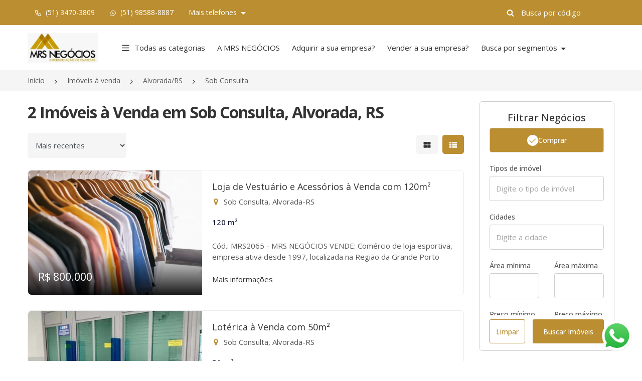

--- FILE ---
content_type: text/html; charset=UTF-8
request_url: https://www.mrsnegocios.com/imoveis/a-venda/alvorada-rs/sob-consulta
body_size: 46008
content:
<!DOCTYPE html>
<html lang="pt-BR">
<head>
	<link rel="preconnect" href="//cdn3.praedium.com.br/">

	
	<meta charset="utf-8">
    <meta http-equiv="X-UA-Compatible" content="IE=edge">
    <meta name="viewport" content="width=device-width, initial-scale=1, shrink-to-fit=no, interactive-widget=resizes-content">
    <meta name="csrf-token" content="XEYyQqME5DVtYqetl5bOLc8o3RXrGoSEIpiBpVbJ">
    <meta name="theme-color" content="#ba8e31">
    <meta name="robots" content="index, follow">
    



	
		<link rel="canonical" href="https://www.mrsnegocios.com/imoveis/a-venda/alvorada-rs/sob-consulta"> <title>2 Melhores Imóveis à Venda em Sob Consulta, Alvorada, RS em 2026</title>
 <meta name="description" content="Separamos para você 2 imóveis à venda em Sob Consulta, Alvorada, RS. Encontre as melhores ofertas de imóveis à venda. Acesse agora mesmo e confira."> 
	
	
	
	
	<meta name="praedium_transaction" content="sell">

	<meta name="language" content="pt-br">
    <meta property="og:locale" content="pt_BR">
    <meta property="og:title" content="2 Melhores Imóveis à Venda em Sob Consulta, Alvorada, RS em 2026">
    <meta property="og:description" content="Separamos para você 2 imóveis à venda em Sob Consulta, Alvorada, RS. Encontre as melhores ofertas de imóveis à venda. Acesse agora mesmo e confira.">
    <meta property="og:image" content="https://cdn3.praedium.com.br/4845DqiFZWxMUrrt9po/8941519773096465/logo-novo-mrs-040322.webp">
    <meta property="og:image:secure" content="https://cdn3.praedium.com.br/4845DqiFZWxMUrrt9po/8941519773096465/logo-novo-mrs-040322.webp">
    <meta property="og:url" content="https://www.mrsnegocios.com/imoveis/a-venda/alvorada-rs/sob-consulta">
    <meta property="og:site_name" content="MRS Negócios Intermediação de Empresas">
    <meta property="og:type" content="website">
    <meta property="og:image:width" content="500">
    <meta property="og:image:height" content="214">
    <meta name="twitter:card" content="summary_large_image">
	<script type="application/ld+json">{"@context":"http:\/\/schema.org","@type":"BreadcrumbList","itemListElement":[{"@type":"ListItem","position":1,"item":{"@id":"https:\/\/www.mrsnegocios.com","name":"In\u00edcio","image":null}},{"@type":"ListItem","position":2,"item":{"@id":"https:\/\/www.mrsnegocios.com\/imoveis\/a-venda","name":"Im\u00f3veis \u00e0 venda","image":null}},{"@type":"ListItem","position":3,"item":{"@id":"https:\/\/www.mrsnegocios.com\/imoveis\/a-venda\/alvorada-rs","name":"Alvorada\/RS","image":null}},{"@type":"ListItem","position":4,"item":{"@id":"https:\/\/www.mrsnegocios.com\/imoveis\/a-venda\/alvorada-rs\/sob-consulta","name":"Sob Consulta","image":null}}]}</script>


 

	
	<link rel="preload" as="image" href="https://cdn3.praedium.com.br/4845DqiFZWxMUrrt9po/8941492174016200/logofndobrancomrsbranco_md.webp" fetchpriority="high">
    <link rel="preload" as="image" href="https://cdn3.praedium.com.br/4845DqiFZWxMUrrt9po/8941519773096465/logo-novo-mrs-040322_md.webp" fetchpriority="high">
    

<link rel="shortcut icon" type="image/png" href="https://cdn3.praedium.com.br/4845DqiFZWxMUrrt9po/38834250582016271/logo-cinza-512x512.png" sizes="512x512">
<link rel="shortcut icon" type="image/png" href="https://cdn3.praedium.com.br/4845DqiFZWxMUrrt9po/38834250582016271/logo-cinza-256x256.png" sizes="256x256">
<link rel="shortcut icon" type="image/png" href="https://cdn3.praedium.com.br/4845DqiFZWxMUrrt9po/38834250582016271/logo-cinza-144x144.png" sizes="144x144">
<link rel="shortcut icon" type="image/png" href="https://cdn3.praedium.com.br/4845DqiFZWxMUrrt9po/38834250582016271/logo-cinza-96x96.png" sizes="96x96">
<link rel="shortcut icon" type="image/png" href="https://cdn3.praedium.com.br/4845DqiFZWxMUrrt9po/38834250582016271/logo-cinza-48x48.png" sizes="48x48">

<link rel="apple-touch-icon" href="https://cdn3.praedium.com.br/4845DqiFZWxMUrrt9po/38834250582016271/logo-cinza-256x256.png">
	
	
	<link rel="stylesheet" type="text/css" href="//cdn3.praedium.com.br/site/assets/base-001/css/bootstrap.min.css">

<link rel="stylesheet" type="text/css" href="//cdn3.praedium.com.br/site/assets/base-001/css/jquery-ui.css">

<link rel="stylesheet" type="text/css" href="//cdn3.praedium.com.br/site/assets/base-001/css/style.css">
<link rel="stylesheet" type="text/css" href="//cdn3.praedium.com.br/site/assets/base-001/css/color.css" id="color-change">

<link rel="stylesheet" type="text/css" href="//cdn3.praedium.com.br/site/assets/base-001/css/responsive.css">
<link rel="stylesheet" type="text/css" href="//cdn3.praedium.com.br/site/assets/base-001/css/owl.carousel.min.css">

<link rel="stylesheet" type="text/css" href="//cdn3.praedium.com.br/site/assets/base-001/icons/css/icons.min.css?id=d8b330520b5c30f4760f18cd6383bc20">

<link rel="stylesheet" type="text/css" href="/css/skeleton_box.min.css?id=486b64abba5aeb74a9489e5417c9e1ec">
<link rel="stylesheet" type="text/css" href="/css/utils.min.css?id=18e9cd5a921e24e40f6285082c696598">


<link rel="stylesheet" href="//cdn3.praedium.com.br/default/assets/dial_code_selector/dial_code_selector.min.css">
<link rel="stylesheet" href="//cdn3.praedium.com.br/default/assets/mightysearch/mightysearch.min.css">
<link rel="stylesheet" href="//cdn3.praedium.com.br/default/assets/freakflags/freakflags.min.css">

 
	
<style type="text/css" id="primary_color" data-color="#ba8e31" data-font-color="#ffffff">
.bg-primary {
	background-color: #ba8e31 !important;
}

.mighty-badge-wrapper .mighty-badge {
	background-color: #ba8e31 !important;
	color: #ffffff;
}

.mighty-badge-wrapper .mighty-badge .badge-close {
	color: #ffffff;
	font-size: 18px;
	position: absolute;
	right: 15px;
	top: 50%;
	transform: translateY(-50%);
}

.btn-white1,
.btn-white2:hover {
	background-color: #fff;
	color: #ba8e31;
	border-color: transparent;
}

.btn-link:hover {
	filter: brightness(140%);
	color: #ba8e31;
}

.btn-link-white:hover {
	color: #ba8e31;
}

.check_submit li input[type="checkbox"]:checked + label::before,
.advance_sidebar .radio_check input[type="checkbox"]:checked + label {
	background-color: #ba8e31;
}

.header_one.fixed-top,
.header_five.fixed-top {
	background-color: #fff;
}



@media (max-width: 991.98px) {
	
	.header_one .navbar-light .navbar-nav .nav-link {
		color: #333;
	}

	.header_one {
		background-color: #fff;
	}

}

.btn-primary:not(:disabled):hover,
.btn-primary:not(:disabled):not(.disabled):active {
	background-color: #ba8e31;
	color: #ffffff;
	border-color: transparent;
}

@media (any-pointer: coarse) {
	.btn-primary:not(:disabled):hover{
		background-color: #ffffff;
		color: #495057;
		border-color: #cecece;
	}
}

.btn-primary:not(:disabled):not(.disabled).active,
.show > .btn-primary.dropdown-toggle {
	background-color: #ba8e31;
	color: #ffffff;
	border-color: transparent;
}

.icon_default i {
	color: #ba8e31;
}

.icon_default .icon-collection {
	background-color: #ba8e31;
}

.navbar-light .navbar-nav .nav-link
.header_one.fixed-top .navbar-light .navbar-nav .nav-link,
.fixed-top .navbar-light .navbar-nav .nav-link,
.navbar_four .navbar-light .navbar-nav .nav-link,
.fixed-top .navbar_four .navbar-light .navbar-nav .nav-link {
	color: #333;
}

.navbar-light .navbar-nav .nav-link .header_one.fixed-top .navbar-light .navbar-nav .nav-link .i-prd,
.fixed-top .navbar-light .navbar-nav .nav-link .i-prd,
.navbar_four .navbar-light .navbar-nav .nav-link .i-prd,
.fixed-top .navbar_four .navbar-light .navbar-nav .nav-link .i-prd {
	background-color: #333;
}

.panel_accordian,
.panel_accordian:hover,
.closebtn,
.closebtn:hover {
	color: #ba8e31;
}

.header_four .top_header li a,
.header_four .top_header .dropdown-toggle::after,
.header_four #property_code input {
	color: #ffffff;
}

.header_four #property_code .form-control:focus,
.header_four #property_code .form-control:active {
	border-bottom: 1px solid #ffffff !important;
}

.header_four #property_code .i-prd {
	background-color: #ffffff;
}

.header_four #property_code .form-control::-webkit-input-placeholder {
	color: #ffffff !important;
	opacity: 1
}

.header_four #property_code .form-control:-ms-input-placeholder {
	color: #ffffff !important;
	opacity: 1
}

.header_four #property_code .form-control::-ms-input-placeholder{
	color: #ffffff !important;
	opacity: 1
}

.header_four #property_code .form-control::placeholder {
	color: #ffffff !important;
	opacity: 1
}

.sale {
	color: #ffffff;
}

.header_one .navbar-light .navbar-nav li.nav-item .nav-link.active,
.header_one .navbar-light .navbar-nav .nav-link:focus,
.header_one .navbar-light .navbar-nav .nav-link:hover { 
	color: #ffffff;
	background-color: #ba8e31;
}

.nav-link.active .i-prd,
.header_one .navbar-light .navbar-nav li.nav-mega-item .nav-link.active .i-prd,
.header_one .navbar-light .navbar-nav .nav-mega-item .nav-link:focus .i-prd,
.header_one .navbar-light .navbar-nav .nav-mega-item .nav-link:hover .i-prd,
.header_one.fixed-top .navbar-light .navbar-nav li.nav-mega-item .nav-link.active .i-prd {
	background-color: #ffffff;
}

.fixed-top .navbar-light .navbar-nav li.nav-mega-item .nav-link.active .i-prd {
	background-color: #ffffff;
}

.navbar_four .navbar-light .navbar-nav .nav-link.active,
.navbar_four .navbar-light .navbar-nav .nav-link.active:focus,
.navbar_four .navbar-light .navbar-nav .nav-link.active:hover,
body.mega-menu-active .navbar_four .navbar-light .navbar-nav .nav-link,
body.mega-menu-active .navbar_one .navbar-light .navbar-nav .nav-link {
	color: #ffffff;
}

.navbar_four .navbar-light .navbar-nav .nav-link.active .i-prd,
.navbar_four .navbar-light .navbar-nav .nav-link.active:focus .i-prd,
.navbar_four .navbar-light .navbar-nav .nav-link.active:hover .i-prd,
body.mega-menu-active .navbar_four .navbar-light .navbar-nav .nav-link .i-prd,
body.mega-menu-active .navbar_one .navbar-light .navbar-nav .nav-link .i-prd {
	background-color: #ffffff;
}

.mega-menu:before {
	content: "";
	position: absolute;
	height: 50px;
	width: calc(100% + 2px);
	margin-top: -80px;
	margin-left: -31px;
	border-top-left-radius: 18px;
	border-top-right-radius: 18px;
	background-color: #ba8e31;
}

.gallery-tools .btn {
	font-size: 13px;
	padding: 9px 15px;
	line-height: 1.5;
	font-weight: 400;
	border-radius: 4px;
	color: #ffffff;
	background-color: #ba8e31;
}

.gallery-tools .btn .i-prd {
	background-color: #ffffff;
}

.gallery-tools .btn:hover {
	filter: brightness(115%);
}

.photo-unlock > p {
	color: #ffffff;
}

</style><style type="text/css" id="highlight_color" data-color="#ba8e31" data-font-color="#ffffff">
.color-default,
.color-default-a a {
	color: #ba8e31;
}

.mighty-results .mighty-selected .check-frame {
	background-color: #ba8e31 !important;
	border-color: #ba8e31;
}

.mighty-results .mighty-selected {
	background-color: #ba8e311a;
}

.mighty-results li:not(.mighty-divider):hover a:not(.mighty-selected) .mighty-count {
    color: #ba8e31;
}

.mighty-results .check-frame .mighty-thing {
	display: none;
	background: #ffffff;
}

.mighty-results .mighty-selected .check-frame .mighty-thing {
	display: block;
}

.mighty-selected .mighty-count {
	background-color: #ba8e31 !important;
	color: #ffffff;
}

.mighty-container .mighty-input-wrapper > .mighty-count {
	background-color: #ba8e31 !important;
	color: #ffffff;
}

.header_one #property_code .form-control:focus,
.header_one #property_code .form-control:active {
	border-bottom: 1px solid #fff !important;
}

.header_one #property_code .i-prd {
	background-color: #fff;
}

.btn-default1:hover {
	filter: brightness(140%);
	color: #ffffff;
}

.header_one #property_code .form-control::-webkit-input-placeholder {
	color: #fff!important;
	opacity: 1
}

.header_one #property_code .form-control:-ms-input-placeholder {
	color: #fff!important;
	opacity: 1
}

.header_one #property_code .form-control::-ms-input-placeholder{
	color: #fff!important;
	opacity: 1
}

.header_one #property_code .form-control::placeholder {
	color: #fff!important;
	opacity: 1
}

.header_one #property_code input,
.header_one .top_header a {
	color: #fff;
}

.mighty-thing {
	background: #ba8e31;
}

.bg-default,
.color-default.i-prd {
	background-color: #ba8e31 !important;
}

.faq_item .faq_question:before,
.timeline .date_time:before {
	border-right-color: #ba8e31
}

.btn-default1,
.btn-default2:hover,
.btn-outline-default1:hover,
.info_banner_button:hover {
	color: #ffffff;
	background-color: #ba8e31;
	border-color: transparent;
}

.btn-transaction {
	background-color: #fff;
	border: 1px solid #cecece;
	color: #495057;
	border-radius: 4px;
}

.btn-transaction .i-prd {
	background-color: #fff;
	margin-right: 0;
}

.btn-transaction .icon-container {
	display: inline-block;
	background-color: #fff;
	border-radius: 100%;
	width: 22px;
	height: 22px;
	border: 1px solid #cecece;
	vertical-align: middle;
}

.btn-transaction.selected .icon-container {
	border: none;
}

.btn-transaction .button-icon-container {
	display: flex;
	flex-direction: row;
	align-items: center;
	justify-content: center;
	gap: 10px;
	flex-wrap: wrap;
}

.btn-transaction:hover,
.btn-transaction.selected {
	color: #ffffff;
	background-color: #ba8e31;
}

.btn-transaction.selected .i-prd {
	font-size: 14px;
	margin: 0;
	background-color: #ba8e31;
}

.btn.btn-transaction:first-child:nth-last-child(2) {
	border-top-right-radius: 0;
	border-bottom-right-radius: 0;
	border-right: 0;
}

.btn.btn-transaction:first-child + .btn.btn-transaction:last-child {
	border-top-left-radius: 0;
	border-bottom-left-radius: 0;
	border-left: 0;

}

.btn .i-prd {
	transition:  all 300ms ease-out;
}

.btn-outline-default1:hover .i-prd,
.info_banner_button:hover .i-prd {
	background-color: #ffffff;
}

.btn-outline-default1 .i-prd {
	background-color: #ba8e31;
}

.btn-outline-default1 {
	color: #ba8e31;
	background-color: transparent;
	border-color: #ba8e31;
}

.top_header .icon_default a.dropdown-item i {
	color: #ba8e31;
}

.Featured {
	color: #ffffff;
}

.btn-link {
	color: #ba8e31;
}

.property-code-tag {
	background: #ba8e31;
	color: #ffffff;
	padding: 5px 20px;
	border-radius: 50px;
}

.characteristic-tag {
	border: 1px solid #ba8e31;
	padding: 5px 10px;
	border-radius: 50px;
	color: #ba8e31;
	white-space: nowrap;
}

.hover_primary a:hover,
.hover_white a:hover,
.hover_gray a:hover {
	color: #ba8e31 !important;
}

.hover_primary a:hover .i-prd,
.hover_white a:hover .i-prd,
.hover_gray a:hover .i-prd {
	background-color: #ba8e31 !important;
}

.hover_primary a .i-prd,
.hover_white a .i-prd,
.hover_gray a .i-prd,
.top_header .dropdown-toggle::after {
	transition: all 300ms ease-out;
}

.ft_area i,
.thum_title p i,
.thum_title span i {
	color: #ba8e31;
}

.hover_primary a:hover .i-prd {
	background: #ba8e31;
}

.property-view .i-prd {
	background: #333;
}

.property-view .active .i-prd {
	background: #fff;
}

.i-prd.property_composition {
	background-color: #585858;
}

.navbar_four .navbar .input-group .i-prd,
.navbar_four .navbar .navbar-toggler .i-prd {
	background: #333;
	width: 20px;
	height: 20px;
}

.advance_form2 .jslider .jslider-bg .v,
.jslider .jslider-bg .v,
.title:before,
.title:after,
.Featured,
.ft-widget-title:before,
.ft-widget-title:after,
.ft-widget-title-center::before,
.ft-widget-title-center::after,
.ft-widget-title-right::before,
.ft-widget-title-right::after,
.ui-slider-range,
.ui-state-default,
.ui-widget-content .ui-state-default,
.ui-widget-header .ui-state-default,
.nav-pills li.nav-item a.active,
nav ul.pagination li.page-item .page-link.active,
nav ul.pagination li.page-item .page-link:hover,
.owl-carousel .owl-dots button.owl-dot.active,
.top_filter .property-view .active,
.property_video a,
.ball-scale-multiple > div,
.jslider .jslider-pointer,
.property_filter_input .jslider .jslider-bg .v,
.property_form .jslider .jslider-bg .v,
.login_form ul li.active:before,
::-webkit-scrollbar-thumb,
.send-mail button,
.formicon .checkbox_collapse[aria-expanded="false"]::after,
.formicon .checkbox_collapse::after,
.radio_check input[type="checkbox"]:checked + label,
.sidebar-widget form button.fa,
.timeline_item:hover .circle,
.bg-shape:before,
.bg-shape:after {
	background-color: #ba8e31;
}

.spinner-border {
	border-color: #ba8e31;
	border-right-color: transparent;
}

#header .dropdown-menu a.dropdown-item:hover,
#header .dropdown-menu li a.nav-link:hover,
.header_one .dropdown-item.active,
.header_one .dropdown-item:active,
.navbar_three .dropdown-item.active,
.dropdown-item:active,
.navbar_four .dropdown-item.active,
.dropdown-item:active,
.navbar_five .dropdown-item.active,
.dropdown-item:active {
	color: #ba8e31 !important;
	background-color: #f5f5f5;
	border-radius: none;
	margin: 0;
}

body:not(.mega-menu-active) .header_one.fixed-top .navbar-light .navbar-nav .nav-link:not(.active):focus,
body:not(.mega-menu-active) .header_one.fixed-top .navbar-light .navbar-nav .nav-link:not(.active):hover {
	color: #ba8e31;
	background-color: transparent;
}

body:not(.mega-menu-active) .header_one.fixed-top .navbar-light .navbar-nav .nav-link:not(.active):focus .i-prd,
body:not(.mega-menu-active) .header_one.fixed-top .navbar-light .navbar-nav .nav-link:not(.active):hover .i-prd {
	background-color: #ba8e31;
}

.navbar_two .navbar-light .navbar-nav li.nav-item.active a, 
.navbar_two .navbar-light .navbar-nav .nav-link:hover {
	color: #ba8e31;
}

.navbar_four .navbar-light .navbar-nav li.nav-item.active a, 
.navbar_four .navbar-light .navbar-nav .nav-link:hover {
	color: #ba8e31;
}

.navbar_four .navbar-light .navbar-nav li.nav-item.active a .i-prd, 
.navbar_four .navbar-light .navbar-nav .nav-link:hover .i-prd {
	background-color: #ba8e31;
}

.navbar_five .navbar-light .navbar-nav li.nav-item.active a, 
.navbar_five .navbar-light .navbar-nav .nav-link:hover {
	color: #ba8e31;
}

.slider-selection,
.slider-handle {
	background-color: #ba8e31;
}

.lg-outer .lg-thumb-item.active, .lg-outer .lg-thumb-item:hover {
	border-color: #ba8e31;
}

.swiper-highlighted .swiper-pagination .swiper-pagination-bullet.swiper-pagination-bullet-active {
	background-color: #ba8e31;
}

.blocks_mega_columns li:hover .mighty-count {
	color: #ba8e31;
}

.loader {
	background: #ba8e31;
}

</style><link rel="stylesheet" type="text/css" href="/icons-collection.css?h=c9f079d4a8ab2621a9d24b12a16f15a1-3">






<style type="text/css">

		.mighty-count, 
		.check-frame {
			transition: color, background .15s ease-in-out;
		}

		.mighty-badge {
			font-size: 15px;
			line-height: 1.5;
			display: block;
			border: none;
			background-color: #f5f5f5;
			color: #333;
			border-radius: 0.25rem;
			padding: 5px 10px;
			margin: 10px 0 0;
			position: relative;
			overflow: hidden;
			text-overflow: ellipsis;
			white-space: nowrap;
			padding-right: 30px;
		}


		.mighty-results li:not(.mighty-divider):hover {
			background: none repeat scroll 0 0 #ebebeb;
		}

		.image_area.overlay_one img {
			height: 278px;
			object-fit: cover;
		}

		.recent_property .image_area.overlay_one img {
			height: 270px;
		}

		.property_item img {
			height: 80px;
			object-fit: cover;
		}

		.recent_property > ul.row li.property_item p {
			line-height: 20px;
		}

		body > section.bg-auto-color:nth-of-type(odd),
		div[data-page-content-section] > section.bg-auto-color:nth-of-type(even) {
			background-color: #fff;
		}

		body > section.bg-auto-color:nth-of-type(even),
		div[data-page-content-section] > section.bg-auto-color:nth-of-type(odd) {
			background-color: #f5f5f5;
		}

		@media (max-width: 1200px) {
			.navbar-brand {
				padding-right: 5px !important;
			}
		}

		footer a.navbar-brand::before {
			content: unset;
		}
</style>

<style type="text/css">

	body,
	body.owl-nav button span,
	.left-content .nav-tabs li a,
	nav ul.pagination li.page-item .page-link,
	.accordion .card-body ul li,
	.property_details .nav-pills li.nav-item a,
	.download a span,
	.form-group label,
	.jslider-value > span,
	.jslider .jslider-value,
	.thum_data ul li,
	.form1 .jslider .jslider-label,
	.form3 .jslider .jslider-label,
	.deshbord_panel .accordion .card-body ul li span,
	.hover_gray a,
	.categories li a {
		color: #585858;
	}

	.form-group label {
		font-size: 14px;
		margin-bottom: 5px;
		font-weight: 500;
	}

	[list]::-webkit-calendar-picker-indicator {
		display: none;
		opacity:0;
		visibility:hidden;
	}

	.breadcrumbs > .row > li {
		padding-right: 15px;
	}

	#header .logo-img.fixed-top-logo,
	#header.fixed-top .logo-img:not(.fixed-top-logo),
	#header.header_four .logo-img:not(.fixed-top-logo) {
		display: none;
	}

	.btn,
	.page-link {
		font-weight: 500;
	}

	.filter-buttons .btn {
		width: 50%;
		padding: 0px;
		text-align: center;
		line-height: 46px;
	}

	#header.fixed-top .logo-img.fixed-top-logo,
	#header.header_four .logo-img.fixed-top-logo  {
		display: inline;
	}

	@media( max-width: 991px ) {

		img.logo-img.fixed-top-logo {
			display: inline !important;
		}

		.header_four img.logo-img {
			max-width: 200px;
		}

		#header img.logo-img:not(.fixed-top-logo) {
			display: none;
		}

	}

	@media (min-width: 1400px) {
    .container {
        max-width: 1360px;
    }
	}

	#background_video {
		opacity: 0;
		transition: .3s opacity .3s ease-in-out;
	}

	.header_one .navbar a.navbar-brand {
		background-color: rgba(255,255,255, 0);
	}

	.navbar-toggler {
		padding: .25rem;
	}

	.owl-carousel .owl-stage {
		display: flex;
		justify-content: center;
	}

	.owl-carousel .owl-stage .owl-item {
		display: inline-flex;
		justify-content: center;
		/* width: unset !important; */
	}

	.owl-carousel .owl-stage .owl-item img {
		width: auto !important;
		max-height: 100px;
		/* height: 450px; */
	}

	.form-control {
		border-color: #cecece;
	}

	#property_code,
	#sm_property_code {
		height: 50px;
		display: flex;
		align-items: center;
	}

	.mobile-search-form .toggle-search {
		padding: 7px;
		width: 100%;
		height: 100%;
	}

	.mobile-search-form .toggle-search .i-prd {
		margin-right: 0;
	}

	.mobile-search-form .close-search {
		font-size: 20px;
		color: #d80f11;
		width: 100%;
		height: 100%;
	}

	.mobile-search-form {
		min-width: 20.42px;
	}

	.mobile-search-form.search-on .input-group input.form-control {
		opacity: 1;
		font-size: 16px;
	}

	.mobile-search-form .input-group input.form-control {
		border-bottom: 1px solid #333 !important;
		border-radius: 0 !important;
		width: 0;
		opacity: 0;
		padding: 0;
		max-height: 42px;
	}

	.navbar-light .navbar-toggler {
		width: 50px;
		height: 50px;
		border: none;
		text-transform: uppercase;
		color: #333;
		font-size: 14px;
		padding: 0;
	}

	.mobile-search-form.search-on .input-group input.form-control {
		padding: 6px 12px;
	}

	.mobile-search-form.search-on .input-group {
		position: absolute;
		right: 0;
		background: #fff;
		bottom: 0;
		top: 0;
		align-items: center;
	}

	#property_code .input-group-text {
		padding: 3px 0;
		width: 35px;
	}

	#property_code .form-control {
		border-bottom: 1px solid transparent !important;
		height: 30px;
	}

	img.logo-img {
		width: 209px;
	}

	.navbar_one .navbar .input-group .icon,
	.navbar_four .navbar .input-group .icon {
		font-size: 20px;
		color: #333;
	}

	#sm_property_code .input-group-text {
		width: 50px;
		height: 50px;
		font-size: 16px;
		padding: 5px;
	}

	.fixed-top img.logo-img,
	.header_four img.logo-img {
		max-height: 60px;
		width: auto !important;
	}

	@media(max-width: 991px) {
		.header_one img.logo-img {
			width: auto;
			max-width: 200px;
			max-height: 60px;
		}
	}

	.nav-on-banner .custom_offset_left {
		min-height: 50px;
		margin-left: 259px;
	}

	.thumbnail_one {
		border-radius: 7px;
		box-shadow: none;
		border: 1px solid #ececec;
	}

	.thumbnail_one .image_area {
		border-radius: 7px 7px 0 0;
	}

	@media (min-width: 768px) {
		.list_item .thumbnail_one .image_area {
			border-radius: 7px 0 0 7px;
		}

		.list_item .thumbnail_one .property-card-footer {
			position: absolute;
			bottom: 0;
		}
	}

	/** THEME SPECIFIC CSS **/
	/** PROBABLY SHOULD BE IN A CDN CSS FILE  **/

	.price-range.noUi-horizontal {
		height: 5px;
		border: 1px solid #eedede;
		background: #ececec;
		border-radius: 0;
		padding: 0 8.5px;
	}

	.price-range .noUi-connect {
		background: #ba8e31;
	}

	.price-range .noUi-handle:after,
	.price-range .noUi-handle:before {
		content: unset;
	}

	.price-range.noUi-horizontal .noUi-handle {
		width: 18px;
		height: 18px;
		border-radius: 0;
		top: -7.2px;
		border: none;
		background: #ba8e31;
		box-shadow: none;
		right: -9px;
	}

	.price-range .noUi-value-horizontal {
		transform: translate(0%, 0%);
		font-size: 11px;
	}

	.price-range .noUi-value-horizontal:last-child {
		transform: translate(-100%, 0%);
	}

	.price-range .noUi-marker.noUi-marker-horizontal.noUi-marker-large {
		display: none;
	}

	.price-range .noUi-tooltip {
		background: transparent;
		border: none;
		font-size: 13px;
		color: #585858;
	}

	.mighty-count {
		padding: 3px 8px;
    border-radius: 4px;
    background: #f5f5f5;
    margin: 0 0 0 20px;
    font-size: 12px;
    font-weight: 500;
    color: #5e7ea4;
    line-height: 18px;
	}

	.mighty-container:not(.mighty-dial-code-container) {
		position: static;
		overscroll-behavior: contain;
	}

	.mighty-container:not(.mighty-dial-code-container) .mighty-input-wrapper {
		position: relative;
	}

	.mighty-container:not(.mighty-dial-code-container) .mighty-input-wrapper > .mighty-count {
		position: absolute;
		top: 14px;
    right: 13px;
		z-index: 1;
	}

	.mighty-container:not(.mighty-dial-code-container) .mighty-input-wrapper > .mighty-count:not(.d-none) + .mighty-input {
		padding-right: 50px;
	}

	.mighty-filter.mighty-container.active:not(.back-arrow-outside) .mighty-input {
		padding-left: 45px;
	}

	.mighty-results a {
		font-size: 16px;
	}

	.mighty-container:not(.mighty-dial-code-container) .mighty-wrapper {
		min-width: 400px;
		max-height: 300px;
	}

	.mighty-wrapper {
		z-index: 170;
		box-shadow: 0px 5px 5px 0 rgb(51 70 89 / 40%);
		border-radius: 8px;
		overscroll-behavior: contain;
	}

	.mighty-wrapper.on-top {
		box-shadow: 0px -5px 5px 0 rgb(51 70 89 / 40%);
	}

	.mobile-offcanvas-collapse.on-right .mighty-wrapper {
    right: 27px;
	}

	.mighty-container:not(.mighty-dial-code-container) .mighty-wrapper > ul,
	.mighty-container:not(.mighty-dial-code-container) .mighty-wrapper > div {
		padding: 20px;
	}

	.mighty-container:not(.mighty-dial-code-container) .mighty-wrapper ul.mighty-results:not(.d-none):not(:empty):not(:last-child) {
		border-bottom: 1px solid #cbd6e2;
    padding-bottom: 20px;
    margin-bottom: 20px;
	}

	.mighty-divider {
		padding: 0px 8px 10px 8px;
	}

	.mighty-divider h5 {
		margin: 0;
		font-size: 18px;
	}

	.mighty-container.mighty-dial-code-container {
		border: 1px solid rgba(0, 0, 0, 0.15);
	}

	.mighty-wrapper ul.mighty-results li a.mighty-result-container {
		display: flex;
		flex-direction: row;
		align-items: center;
	}

	.mighty-results .check-frame {
		border-radius: 2px;
		display: inline-block;
		border: 1px solid #ced6e2;
		background: #fff;
		width: 24px;
		height: 24px;
		vertical-align: middle;
		margin-right: 15px;
		position: absolute;
	}

	.mighty-results .result-text {
		display: inline-block;
		padding-left: 35px;
		max-width: calc( 100% - 45px ); /* 45px para dar espaço para a tag de contagem (.mighty-count) */
	}

	.mighty-results li:not(.mighty-divider) {
		border-radius: 6px;
	}

	.mighty-thing {
		display: inline-block;
		position: absolute;
		top: 50%;
		left: 0;
		right: 0;
		margin: auto;
		transform: translateY(-50%);
		height: 14px;
		width: 14px;
	}

	.mighty-placeholder-value::placeholder {
		color: #495057 !important;
		opacity: .9 !important; /* Firefox */
	}

	.mighty-selected-results li:nth-child(n + 4) {
    display: none;
	}

	.mighty-selected-results.show li {
    display: block;
	}

	.mighty-selected-results li.mighty-see-more {
		display: block;
	}

	@media( max-width: 768px ) {
		
		.navbar-mobile .nav-body {
			padding-bottom: 60px;
		}

		.list_item .image_area {
			width: auto;
			float: unset;
		}

		.list_item .thumbnail_one {
			display: block;
		}

		.list_item .thum_one_content {
			float: unset;
		}

		.slider_banner1.overlay_one {
			padding: 0;
		}

		

		.mighty-container.mighty-filter .mighty-wrapper {
			height: calc(100% - 60px);
		}

		.with-footer.mighty-container.mighty-filter .mighty-wrapper {
			height: calc(100% - 60px);
			padding-bottom: 60px;
		}
		
		.mighty-filter.mighty-container.with-footer.active {
			bottom: 0;
		}

		.mighty-container.with-footer .mighty-wrapper {
			padding-bottom: 0;
		}
		
		.mighty-container:not(.mighty-dial-code-container) .mighty-wrapper {
			min-width: 310px;
			max-height: 100%;
			top: auto !important;
			right: auto;
			bottom: auto !important;
		}

		.mighty-container:not(.mighty-dial-code-container) .mighty-wrapper > ul,
		.mighty-container:not(.mighty-dial-code-container) .mighty-wrapper > div {
			padding-top: 0;
		}

		.mighty-container.active .mighty-input-wrapper {
			padding: 0 10px;
		}

		.mighty-container.back-arrow-outside.active .mighty-wrapper ul.mighty-results li a {
			padding: 10px 40px;
		}

		.mighty-filter.mighty-container.active {
			padding: 10px 0;
		}

		.mighty-filter.mighty-container.active .mighty-input {
			margin-left: 10px;
		}
		
		.mighty-filter.mighty-container.active .mighty-input-wrapper > .mighty-count {
			right: 30px;
		}

		.mighty-wrapper ul.mighty-results li.mighty-divider {
			padding: 10px;
			padding-left: calc(2% + 10px);
		}

		.mighty-wrapper ul.mighty-results:not(:empty) {
			margin-bottom: 10px;
		}

		.mighty-container.mighty-filter .mighty-close {
			top: 4px;
			left: 20px;
			padding: 10px;
    	width: 42px;
		}

	}

	.property-description {
		font-size: 16px;
	}

	.thumbnail_one {
		background-color: #fff;
	}

	.owl-carousel .owl-item {
		text-align: center;
	}

	.owl-carousel .owl-item img {
		display: block;
		width: auto;
		margin: auto;
		max-width: 100%;
	}

	.breadcrumbs-container {
		z-index: 1;
		margin-top: 140px;
	}

	.breadcrumbs {
		font-size: 14px;
	}

	.agent_data label,
	.agent_name h3 {
		font-weight: 600;
	}

	iframe.tour-frame,
	iframe.video-frame {
		background-color: #ddd;
	}

	.list_item .thumbnail_one .image_area.overlay_one img {
		height: 248px;
	}

	.page-banner {
		padding: 30px 0 40px;
	}

	.sale,
	.copy_text {
		font-size: 12px;
	}

	.monthly {
		font-size: 14px;
	}

	.branch_office {
		font-size: 16px;
	}

	.branch_office h3 {
		font-size: 24px;
	}

	.property-video a {
		width: 80px;
		height: 80px;
		line-height: 85px;
		text-align: center;
		border-radius: 50%;
		font-size: 20px;
		z-index: 20;
		background-color: #ba8e31;
		color: #ffffff;
	}

	.dropdown-item {
		line-height: 2.5;
	}

	.order_by_dropdown .dropdown-item.disabled {
		opacity: .5;
	}

	.dropdown-menu {
		box-shadow: 0 0 24px 0 rgba(51,70,89,.4);
	}

	.navbar_four .navbar a.navbar-brand {
		padding-left: 0;
	}

	.row.list_item > * {
		max-width: 100%;
		flex: 0 0 100%;
	}

	.card_property_description,
	.card_property_no_description {
		display: none;
	}

	.choost_listing .card_property_description {
		height: 45px;
		display: block;
		overflow: hidden;
		padding: 0 20px;
		margin: 20px 0 0;
	}

	.choost_listing .card_property_description p {
		display: block;
		line-height: 22.5px;
	}

	.sticky-search-bar {
		position: sticky;
		top: 0;
		z-index: 175;
		background: #fff;
	}

	.scrolled {
		box-shadow: 0 2px 2px 0 rgba(0, 0, 0, 0.2);
	}

	.mobile-offcanvas-collapse {
		height: calc(100vh - 222px);
    position: sticky;
    top: 20px;
    z-index: 170;
    background-color: transparent;
    box-shadow: unset;
    transition: height .3s linear;
		will-change: height;
	}

	.mobile-offcanvas-collapse.over-header {
		z-index: 180;
	}

	.mobile-offcanvas-collapse .sidebar-widget {
		height: 100%;
		overflow: hidden;
    position: static;
    padding: 0;
	}

	.fixed-offcanvas-footer {
		position: relative;
    z-index: 160;
    background-color: #fff;
    border-radius: 7px;
	}

	.mobile-offcanvas-collapse .mobile-offcanvas-collapse-container {
		position: relative;
		height: 100%;
	}

	.mobile-offcanvas-collapse .sidebar-widget .sidebar-widget-wrapper {
    overflow-y: auto;
    height: calc(100% - 70px);
    padding: 20px;
    overscroll-behavior: contain;
	}

	@media (max-width: 575.98px) {
		.page-link {
			padding: 15px 20px !important;
		}
	}

	@media (min-width: 992px) {	
		button.close-offcanvas-collapse,
		button.open-offcanvas-collapse {
			display: none;
		}

		.mobile-offcanvas-collapse .sidebar-widget {
			border: 1px solid #cecece;
			border-radius: 7px;
			height: 100%;
			padding: 0;
		}

		#header.fixed-top {
			z-index: 180;
		}
	}

	@media (max-width: 991.98px) {

		.page-banner {
			padding: 20px 0;
		}

		body.offcanvas-open {
			overflow: hidden;
		}

		button.fixed-header-button {
			padding: 0 10px;
			line-height: 3;
		}

		button.close-offcanvas-collapse {
			position: absolute;
			top: 15px; /* 20px (container padding) - 5px (base top position) */
			right: 20px; /* 20px (container padding) */
			font-size: 2rem;
		}

		.w-mobile-100 {
			width: 100%;
		}

		.mobile-offcanvas-collapse {
			border: none;
			position: fixed;
			top: 0;
			bottom: 0;
			right: 100%;
			left: 101%;
			width: 100%;
			overflow-y: auto;
			visibility: hidden;
			background-color: #ffffff;
			transition-timing-function: ease-in-out;
			transition-duration: .3s;
			transition-property: left, visibility;
			z-index: 200;
			padding: 0;
			padding-bottom: 0;
			height: 100% !important;
		}

		.mobile-offcanvas-collapse.over-header {
			z-index: 200;
		}

		.mobile-offcanvas-collapse .sidebar-widget .sidebar-widget-wrapper {
			position: relative;
		}

		.mobile-offcanvas-collapse.open {
			left: 0;
			visibility: visible;
		}

		.nav-on-banner {
			position: absolute !important;
		}

		.nav-on-top {
			position: relative !important;
		}
	}

	.property-card-link:hover {
		filter: unset !important;
	}

	input[type=checkbox]:not([disabled]) + label {
		cursor: pointer;
	}

	input[type=checkbox][disabled] + label {
		opacity: .35;
	}

	.nav-on-top {
		z-index: 180;
	}
	
	.nld-chatbot {
		z-index: 185 !important;
	}

	.blocks_service_block .elements_button_link .btn {
		display: block;
		width: 100%;
	}

	.btn-primary {
		color: #495057;
		background-color: #ffffff;
		border: 1px solid #cecece;
	}

	.btn-primary.disabled,
	.btn-primary:disabled {
		opacity: .35;
		background-color: #f5f5f5;
		color: #818181;
		border-color: #f5f5f5;
	}

	label.validation-error {
		font-size: 11px;
		color: #C10000;
		margin: 0;
		margin-top: 2px;
	}

	input.validation-error {
		border-color: #C10000;
	}

	section {
		padding: 60px 0;
	}

	.navbar-brand:before {
		content: unset;
	}

	.color-primary,
	.color-primary-a a,
	.hover_primary a {
		color: #333;
	}

	.color-secondery,
	.color-secondery-a a {
		color: #585858;
	}

	.filter-buttons .btn {
		width: 50%;
		padding: 0px;
		text-align: center;
		line-height: 46px;
	}

	.navbar_one .navbar a.navbar-brand {
		margin-top: -55px;
		border-radius: 0 0 10px 10px;
	}

	.top_header .icon_default i.i-prd {
		background-color: #fff;
		margin: 0 5px 0 0;
	}

	.top_header .icon_default .dropdown-menu i.i-prd.i-whatsapp,
	.top_header .icon_default .dropdown-menu i.i-prd.i-phone {
		background-color: #818181;
	}

	.sections_title_background {
		position: relative;
		height: 100vh;
	}

	.sections_title_background .container {
		height: 100vh;
	}

	.sections_title_background .elements_page_title.font-small {
		font-size: 60px;
	}
	.sections_title_background .elements_page_title {
		font-size: 64px;
	}
	.sections_title_background .elements_page_title.font-large {
		font-size: 68px;
	}

	@media( max-width: 768px ) {

		.sections_title_background {
			padding: 0;
			height: auto;
			min-height: calc(100vh - 60px);
		}

		.sections_title_background .container {
			height: auto;
			min-height: calc(100vh - 60px);
			padding-top: 30px;
			padding-bottom: 30px;
			margin-top: 60px; /* header */
		}

		.sections_title_background .container .row {
			min-height: calc(100vh - 60px);
		}

		.sections_title_background .elements_background,
		.sections_title_background .elements_background div:first-child {
			/* top: unset !important;
			left: unset !important; */
		}

		.background-video {
			display: none !important;
		}

		.background-video-cover {
			opacity: 1 !important;
		}

		.fixed-offcanvas-footer {
			box-shadow: 0 0px 2px 0 rgba(0, 0, 0, 0.2);
		}

	}

	.sections_mini_slide_show .blocks_slider .owl-carousel.animation-fade .owl-stage {
		transition-delay: .1s !important;
	}

	.sections_mini_slide_show .blocks_slider .owl-carousel.animation-fade .owl-stage .owl-item {
		transition: opacity .1s ease-in-out;
		opacity: 0;
	}

	.sections_mini_slide_show .blocks_slider .owl-carousel.animation-fade .owl-stage .owl-item.active-fade {
		opacity: 1;
	}

	/* Feel free to change duration  */ 
	.animated  {
		-webkit-animation-duration : 500 ms  ;
		animation-duration : 500 ms  ;
		-webkit-animation-fill-mode : both  ;
		animation-fill-mode : both  ;
	}  
	/* .owl-animated-out - only for current item */ 
	/* This is very important class. Use z-index if you want move Out item above In item */ 
	.owl-animated-out {
		z-index : 1 
	}
	/* .owl-animated-in - only for upcoming item
	/* This is very important class. Use z-index if you want move In item above Out item */ 
	.owl-animated-in {
		z-index : 0 
	}
	/* .fadeOut is style taken from Animation.css and this is how it looks in owl.carousel.css:  */ 
	.fadeOut  {
		-webkit-animation-name : fadeOut  ;
		animation-name : fadeOut  ;
	}  
	@-webkit-keyframes  fadeOut  {
		0% {
			opacity : 1   ;
		}  
		100% {
			opacity : 0   ;
		}  
	}
	@keyframes    fadeOut  {
		0% {
			opacity : 1   ;
		}  
		100% {
			opacity : 0   ;
		}  
	}

	.elements_background {
		overflow: hidden;
	}

	.elements_background.fixed {
		position: fixed;
	}

	.elements_background,
	.elements_background div:first-child,
	.background-video-cover {
		position: absolute;
		width: 100%;
		height: 100%;

	}

	.elements_background,
	.elements_background div:first-child {
		top: 0;
		left: 0;

	}

	.elements_background div:first-child {
		z-index: 1;
	}
	
	.top_header .icon_default i.i-prd.i-whatsapp,
	.top_header .icon_default i.i-prd.i-phone {
		background-color: #fff;
	}

	.slider_content i,
	.list_style_1 li:before,
	.navbar-light .navbar-nav .nav-link.active,
	.slider_content h1 span,
	.form-group label span,
	/*.ft_area i,*/
	.top_header .icon_default i,
	/*.thum_title p i,*/
	.area_price,
	.top_header .dropdown-toggle::after,
	.user_name a:hover,
	.table2_list ul li i,
	.value,
	.property_item h6,
	.property_details .btn-link:before,
	.property_details .btn-link.collapsed:after,
	.rating > input:checked ~ label,
	.categories li a:hover,
	.rating:not(:checked) > label:hover,
	.recent_post a:hover,
	.rating:not(:checked) > label:hover ~ label,
	.form9 a:hover,.option .dropdown-toggle:before,
	.link_property a:hover,
	.profile_user .dropdown-toggle:hover,
	.check_submit li input[type="checkbox"]:checked + label::before,
	.settings_links a:hover,
	.left-content .nav-tabs li a.active {
		color: #fff;
	}

	.navbar-light .navbar-nav .nav-link .i-prd {
		background-color: #fff;
	}

	.check_submit li input[type="checkbox"]:checked + label::before{
		content: '\2713';
	}

	.profile .pro-img img.rounded-circle,
	.profile .pro-img div.rounded-circle	 {
		width: 120px;
		margin: 20px auto;
		display: block;
	}

	.profile .pro-img {
		background-image: linear-gradient(#f5f5f5 50%, #fff 50%);
	}

	.profile.blocks_testimonial_block .pro-img {
		background-image: none;
	}

	.profile .profile_data .agent_name {
		border-bottom: 1px solid #eee;
	}

	.profile .profile_data .agent_name,
	.profile .profile_data .agent_data {
		padding: 15px;
	}

	.profile .profile_data .agent_data .agent_info {
		font-size: 14px;
		overflow: hidden;
		text-overflow: ellipsis;
	}

	.profile .profile_data .agent_data .agent_info a {
		color: #585858;
	}

	.profile .profile_data .agent_data .agent_info .fa-whatsapp,
	.profile .profile_data .agent_data .agent_info .icon-whatsapp,
	.branch_office .fa.fa-whatsapp,
	.branch_office .icon-whatsapp,
	.top_header .icon_default i.fa.fa-whatsapp,
	.top_header .icon_default i.icon-whatsapp,
	.wpp_color.fa-whatsapp,
	.wpp_color.icon-whatsapp {
		color: #40C351;
	}

	.img-placeholder {
	background-color: #f0f3f8;
		border: solid 1px #ced6e2;
	display: flex !important;
	justify-content: center !important;
	align-items: center !important;
	font-size: 28px;
	font-weight: bold;

	}

	.elements_base_image {
		display: flex;
		justify-content: center;
	}

	.elements_base_image img:not(.d-none) + [data-testimonial-image-placeholder] {
		display: none !important;
	}

	.text-quote {
		margin-top: 5px;
	margin-bottom: 5px;
	}

	.text-quote .i-prd {
		background-color: #ced6e2;
	}

	.i-prd.wpp_color {
		background-color: #40C351;
	}

	.i-prd.facebook_color {
		background-color: #3975EA;
	}

	.i-prd.twitter_color {
		background-color: #1CB7EB;
	}

	.i-prd.linkedin_color {
		background-color: #007AB5;
	}

	.profile .profile_data .agent_data .agent_contact {
		padding: 15px 0;
	}

	.profile .profile_data .agent_name h3 {
		font-size: 18px; 
	}

	.dev_by img,
	img.dev_by {
		width: 100px;
	}

	.agent_contact .social_media ul li {
		float: none;
		padding-right: 20px;
		display: inline-block;
	}

	.thumbnail_one .overlay_one:before {
		background: linear-gradient(transparent 65%, rgba(0,0,0,0.9));
	}

	a {
		color: #0056b3;
	}

	a.view_on_map {
		font-size: 12px;
	}

	.gap-20 {
		gap: 20px;
	}

	.footer_area .footer_title {
		font-size: 18px;
	}

	.gallery-tools {
		position: absolute;
		bottom: 59px;
		z-index: 80;
		left: 0;
		right: 0;
		height: 0;
		text-align: center;
	}

	.property_composition {
		display: block;
		font-size: 28px;
		margin-bottom: 5px;
	}

	.rolling_card,
	.block_card,
	.info_banner_card {
		border-radius: 8px;
		background-color: #fff;
		padding: 30px;
		box-shadow: 0 1px 10px 0 rgba(0, 0, 0, 0.1);
	}

	.service-block {
		display: flex;
		flex-direction: column;
		height: 100%;
	}

	.profile {
		border-radius: 7px;
		overflow: hidden;
	}

	.service-block > p {
		flex-grow: 2;
	}

	.icon_card {
		border-radius: 4px;
		background-color: #fff;
		width: 40px;
		height: 40px;
		line-height: 40px;
		text-align: center;
	}

	.broker-contact-buttons {
		font-size: 0;
	}

	.icon_card .i-prd {
		margin: 0!important;
	}

	.icon_card,
	.icon_card_display,
	.info_banner_card {
		box-shadow: none !important;
		border: solid 1px #ced6e2;
	}

	.info_banner_card {
		overflow: hidden;
	}

	.info_banner_card p {
		line-height: 1.4;
	}

	.info_banner_card .info_banner_button {
		margin-top: 10px;
	}

	.info_banner_mask {
		position: relative;
		overflow: hidden;
		border-radius: 50%;
		width: 1300px;
		height: 1300px;
		top: -450px;
	}

	.info_banner_mask img {
		width: 320px;
		height: 300px;
		position: absolute;
		top: 450px;
		object-fit: cover;
	}

	.info_banner_img:nth-child(4) {
		margin-left: 15px;
	}

	.info_banner_img:nth-child(2),
	.info_banner_img:nth-child(3),
	.info_banner_img:nth-child(5),
	.info_banner_img:nth-child(6) {
		margin-left: -15px;
	}

	.info_banner_img:nth-child(4),
	.info_banner_img:nth-child(5),
	.info_banner_img:nth-child(6) {
		margin-top: -30px;
	}

	.info_banner_button {
		border: solid 1px #ced6e2;
		white-space: nowrap;
		font-weight: 500;
	}

	.info_banner_card_display {
		display: flex;
		flex-wrap: nowrap;
		gap: 10px;
	}

	.info_banner_card_stub {
		height: 20px;
		width: 20px;
		border-radius: 4px;
	}

	.icon_card_display {
		padding: 10px !important;
	}

	.icon_card_display {
		display: flex;
		flex-wrap: nowrap;
		justify-content: space-around;
		border-radius: 4px;
	}

	.icon_card_display span,
	.i-25 {
		font-size: 25px;
	}

	.icon_display_stub {
		height: 30px;
		width: 30px;
		border-radius: 50%;
	}

	.rolling_card,
	.rolling_share {
		margin-bottom: 30px;
		width: 100%;
		display: inline-block;
	}

	.rolling_share {
		margin-top: 60px;
	}

	.block {
		padding-top: 60px;
		margin-bottom: 30px;
	}

	.row_block_card {
		padding-left: 15px;
	padding-right: 15px;
	}

	.block_card {
		padding-bottom: 10px;
	}

	.block_card .block_header {
		padding-bottom: 20px;
	}

	.block_description {
		font-size: 14px;
		font-weight: normal;
		line-height: normal;
		letter-spacing: normal;
		text-align: left;
		color: #333;
		padding-bottom: 20px;
	}

	.info_banner_block,
	.block_stub {
		padding-top: 0px;
		margin-bottom: 30px;
		margin-top: 30px;
	}

	.card_stub {
		color: white;
		border-radius: 8px;
		background-color: lightgrey;
	}

	.composition_block {
		padding-top: 60px;
		margin-bottom: 60px;
	}

	.block.line,
	.composition_block.line,
	.full-row.line {
		border-top: 1px solid #ced6e2;
	}

	.details-col .line:not(.line ~ .line) {
		border: none;
	}

	.block_header,
	.composition_header {
		padding-bottom: 30px;
	}

	.composition_card {
		margin-bottom: 30px;
	}

	.composition_tag {
		margin-bottom: 20px;
	}

	.composition_icon {
		font-size: 20px;
		margin: 0 10px 20px 0;
		float: left;
	}

	.composition_icon.fs_30 {
		font-size: 30px;
	}

	.characteristic-tag.color-primary {
		border-color: #333;
	}

	.share_text {
		font-weight: 500;
		margin-bottom: 20px;
	}

	.composition_name,
	.transaction_text,
	.share_text {
		font-size: 16px;
		line-height: normal;

	}

	.composition_name {
		font-weight: bold;
	}

	.composition_description {
		font-size: 13px;
		font-weight: normal;
		line-height: normal;
		color: #666;
	}

	/*	.transaction_text {
		padding-bottom: 10px;
	}*/

	.broker_information {
		padding-bottom: 5px;
	}

	.transaction_text,
	.broker_information {
		font-weight: normal;
	}

	.transaction_text.line {
		max-width: initial;
		border-bottom: 1px solid #cecece;
	}

	.transaction_value.line {
		max-width: max-content;
		border-bottom: 3px solid #cecece;
	}

	.transaction_value h3 {
		font-size: 28px !important;
	}

	.transaction_parcel {
		float: right;
		color: #666;
	}

	.position-md-sticky {
		position: initial;
	}

	.info_banner_emphasis.red {
		color: #dd3440;
	}

	.info_banner_emphasis.orange {
		color: #f6822a;
	}

	.info_banner_emphasis.blue {
		color: #0070b1;
	}

	.architecture_engineering span {
		margin-bottom: 30px !important;
	}

	@media (max-width: 768px) {
		.composition_tag {
			margin-right: 5px;
			margin-left: 5px;
			padding: 0;
		}

		.composition_tag i {
			display: none;
		}

		.info_banner_card {
			padding-left: 40px;
			padding-right: 40px;
		}

		.info_banner_card h3 {
			padding-top: 30px;
		}

		.info_banner_card_display + h3 {
			padding-top: 0px;
		}
	}

	@media  not screen and (max-width: 768px) {
		.position-md-sticky {
			position: sticky;
		}
	}

	.photo-unlock {
		display: flex;
	flex-direction: column;
	align-content: center;
	justify-content: center;
	align-items: center;
	flex-wrap: wrap;
		width: auto;
		height: 100vh;
		max-width: 100vw;
		max-height: 270px;
		gap: 15px;
		background-color: #ba8e31b3;
		position: absolute;
		top: 0;
		left: 0;
		cursor: default;
	}

	.swiper .swiper-slide .photo-unlock {
		max-height: 100vh;
		width: 100vw;
	}

	.photo-unlock p {
		font-size: 32px;
		width: 65%;
		white-space: normal;
	}

	.swiper-image.swiper-photo-lock {
		filter: blur(8px);
		width: 100vw !important;
		height: 100vh !important;
		object-fit: cover;
	}
	.swiper-thumb.swiper-photo-lock {
		filter: blur(2px);
	}

	.modal {
		z-index: 1080;
	}

	.modal-backdrop {
		z-index: 1065;
	}

	.swiper {
		position: fixed;
		top: 0;
		left: 0;
		z-index: 1050;
		display: none;
		width: 100%;
		height: 100%;
		overflow: hidden;
		outline: 0;
		background-color: black;
		opacity: 0;
		transition: opacity .2s ease-out !important;
		user-select: none;
	}
	.swiper.swiper-show {
		opacity: 1;
	}
	.swiper.swiper-hide {
		transition-delay: .2s !important;
	}

	.swiper-open {
		overflow: hidden;
	}

	.swiper .swiper-slide {
		text-align: center;
		/* left: -10px; */
		display: flex;
		align-items: center;
		justify-content: center;
	}

	.swiper-image {
		display: inline-block;
		vertical-align: middle;
		max-width: 100%;
		max-height: 100%;
		width: auto;
		height: auto;
		transform: scale(.1);
		transition: transform .2s ease-out .1s
	}
	.swiper.swiper-show .swiper-image {
	transform: scale(1);
	}

	.thumbs-swiper {
		/* height: 20%; */
		box-sizing: border-box;
		padding: 10px 0;
	position: fixed;
	z-index: 9000;
	bottom: 0;
	width: 100%;
	background-color: #0c1015;
		transform: translate3d(0,100%,0);
		transition: transform .25s cubic-bezier(0,0,.25,1) .2s;
	}
	.swiper.swiper-hide .thumbs-swiper {
		transition-delay: 0s !important;
	}

	.thumbs-swiper .swiper-slide {
		width: 25%;
		height: 100%;
		opacity: 0.4;
		align-items: unset;
		width: 100px !important;
		height: 80px !important;
	border: 2px solid #FFF;
	border-radius: 4px;
	}
	
	
	.thumbs-swiper .swiper-slide.active {
		border-color: #00a4bd;
		opacity: 1;
	}

	.thumbs-swiper img {
		width: 100%;
		height: 100%;
		object-fit: cover;
	}

	.swiper.thumb-open .thumbs-swiper {
		-webkit-transform: translate3d(0,0,0);
	transform: translate3d(0,0,0);
	}

	.thumb-icon {
		border-radius: 2px 2px 0 0;
		color: #999;
		cursor: pointer;
		font-size: 24px;
		height: 39px;
		line-height: 27px;
		padding: 5px 0;
		position: absolute;
		right: 20px;
		text-align: center;
		top: -39px;
		width: 50px;
		background-color: #0c1015;
	}

	.thumb-icon .i-prd.i-grid {
		background-color: #999;
		font-size: 18px;
	}

	.item.locked {
		min-width: 250px;
	}

	.item.locked img {
		min-width: 100%;
	}

	.main-title-one {
		display: block;
	}

	.sections_title_background .advance_form1 {
		max-width: 80%;
		margin: 0 auto;
	}

	.sections_title_background .elements_page_subtitle.text-center {
		max-width: 90%;
		margin-left: auto;
		margin-right: auto;
	}

	.elements.elements_subtitle .text-center .sub-title {
		width: 70%;
		margin-left: auto;
		margin-right: auto;
	}

	/*	h1 + p.heading_phrase,
	p.sub-title,
	.main-title-one .title {
		width: 80%;
		margin-left: auto;
		margin-right: auto;
	}*/

	/*	.advance_form1 h1 {
		margin-left: auto;
		margin-right: auto;
		max-width: 80%;
	}*/

	.brokers-list img {
		border-radius: 50%;
		height: 30px;
		width: 30px;
		border: 1px solid #fff;
	}

	.brokers-list li {
		display: inline;
	}

	.brokers-list li:not(:first-child) {
		margin-left: -10px;
	}

	.broker-img {
		transition: .2s transform ease-in-out;
	}

	.broker-img:hover {
		transform: scale(1.1);
	}

	.btn {
		padding: 12.5px 0.75rem;
		line-height: 1.5;
	}

	

	.swiper-toolbar {
		z-index: 1082;
		left: 0;
		position: absolute;
		top: 0;
		width: 100%;
	}

	.swiper-subtitle,
	.swiper-toolbar,
	.swiper-button-next,
	.swiper-button-prev {
		background-color: rgba(0,0,0,.45);
	}

	.swiper-icon {
		background-color: #999;
		cursor: pointer;
		float: right;
		width: 20px;
		height: 20px;
		-webkit-font-smoothing: antialiased;
		margin: 15px;
	}
	.swiper-icon:hover {
		background-color: white;
	}

	.swiper-counter {
		color: #999;
		display: inline-block;
		font-size: 16px;
		padding-left: 20px;
		padding-top: 12px;
		vertical-align: middle;
		width: auto;
	}

	.swiper-button-next, .swiper-button-prev {
		color: #999;
		padding: 30px 20px;
		border-radius: 4px;
	}

	.thumbs-swiper .swiper-slide:hover {
		border-color: #00a4bd;
		opacity: 1;
	}

	.modal.custom-modal.hub {
		z-index: 1070;
	}

	.modal.custom-modal.hub .info_banner_card {
		padding: 10px;
		margin-bottom: 20px;
	}

	.modal.custom-modal.hub .info_banner_card .modal_property_icon {
		height: 60px;
		width: 60px;
		border-radius: 8px;
		object-fit: cover;
	}

	.modal.custom-modal.hub .info_banner_card .block_header {
		font-weight: 500;
		font-size: 16px;
	}

	.modal.custom-modal.hub .info_banner_card .block_header .property-code-tag {
		font-size: 11px;
		padding: 0 10px;
		font-weight: normal;
		line-height: 22px;
	}

	.modal.custom-modal.hub .info_banner_card .block_header,
	.modal.custom-modal.hub .info_banner_card .block_description {
		white-space: nowrap;
		overflow: hidden;
		text-overflow: ellipsis;
	}

	.modal.custom-modal.hub .info_banner_card .block_description.detail {
		font-size: 12px;
	}

	.main-title-three {
		text-align: right;
	}

	.main-title-three .title::after {
		right: 0;
		left: unset;
	}

	.main-title-three .title::before {
		right: 0;
		left: unset;
	}

	.ft-widget-title-center {
		text-align: center;
	margin: auto;
	display: table;
		position: relative;
	}

	.ft-widget-title-center::before,
	.ft-widget-title-right::before {
		content: "";
	width: 80px;
	height: 2px;
	position: absolute;
	bottom: -20px;
	left: 50%;
	}

	.ft-widget-title-center::after,
	.ft-widget-title-right::after {
		content: "";
	width: 40px;
	height: 2px;
	position: absolute;
	bottom: -25px;
	left: 50%;
	}

	.ft-widget-title-center::before,
	.ft-widget-title-center::after {
		transform: translateX(-50%);
	-webkit-transform: translateX(-50%);
	-ms-transform: translateX(-50%);
	-moz-transform: translateX(-50%);
	-o-transform: translateX(-50%);
	}

	.ft-widget-title-right {
		text-align: right;
		position: relative;
	}

	.ft-widget-title-right::after {
		right: 0;
		left: unset;
	}

	.ft-widget-title-right::before {
		right: 0;
		left: unset;
	}

	.blocks_service_block,
	.blocks_testimonial_block {
		display: flex;
		flex-direction: column;
		height: 100%;
	justify-content: space-between;
	}

	.blocks_testimonial_block {
		background-color: #fff;
	}

	.blocks_service_block > .elements_text,
	.blocks_testimonial_block > .elements_text {
		flex-grow: 2;
		padding-bottom: 0;
	}

	.modal.custom-modal .modal-dialog {
		height: 100%;
		margin: 0 auto;
		/*parent > overflow: hidden;*/
	}

	.modal.custom-modal .modal-dialog .modal-content {

	}

	.modal.custom-modal .modal-column-left {
		max-height: 600px;
		height: 100%;
		overflow-y: auto;
	}

	.modal.custom-modal .modal-footer {
		padding: 20px 40px;
		border: none;
	}

	.modal.custom-modal .modal-column-right {
		height: 0;
	}
	
	.modal.custom-modal .modal-dialog {
		max-width: 768px;
	}
	
	.modal.custom-modal .modal-content {
		border: none;
		/*height: calc( 100% - 3.5rem );*/
		max-height: 600px;
	}

	.modal.custom-modal .modal-header {
		height: 70px;
		padding: 10px 40px;
		align-content: center;
		flex-direction: row;
		justify-content: center;
		align-items: center;
		border-top-left-radius: 0;
		border-top-right-radius: 0;
		position: relative;
	}

	.modal.custom-modal .modal-header .i-prd.i-arrow-left {
		margin: 0;
		width: 100%;
		height: 100%;
	}

	.modal.custom-modal .modal-header .logo-img {
		max-height: 40px;
		width: auto;
		max-width: 200px;
	}

	.modal.custom-modal .modal-header .custom-back {
		position: absolute;
		padding: 0;
		height: 24px;
		width: 24px;
		background-color: transparent;
		border: 0;
		-webkit-appearance: none;
		-moz-appearance: none;
		appearance: none;
		left: 40px;
	}

	.modal.custom-modal .custom-close {
		position: absolute;
		padding: 0;
		right: -24px;
		top: -24px;
		height: 48px;
		width: 48px;
		background-color: #ffffff;
		border: solid 2px #333;
		-webkit-appearance: none;
		-moz-appearance: none;
		appearance: none;
		border-radius: 50%;
		z-index: 1;
	}

	.modal.custom-modal .custom-close .i-prd.i-close {
		margin: 0;
		width: 20px;
		height: 20px;
	}

	.modal.custom-modal .modal-content .modal-image {
		height: 600px;
    width: 400px;
    object-fit: cover;
    object-position: center;
    /* width: unset; */
	}

	.modal.custom-modal .modal-content .modal-body {
		border-radius: 12px;
		overflow: hidden;
		position: relative;
	}

	.modal.custom-modal .modal-content .modal-body .modal-div-form {
		padding: 20px 40px;
	}

	.modal.custom-modal .modal-content .modal-body .modal-div-form .modal-title {
		margin-bottom: 20px;
	}

	.modal.custom-modal .modal-content .modal-body .modal-div-form label.validation-error {
		position: absolute;
		font-size: 11px;
		margin: 0;
	}

	.modal.custom-modal .modal-content .modal-body h5,
	.modal.custom-modal .modal-content .modal-body p {
		color: #333333;
		text-align: center;
		line-height: 1.2;
	}

	.modal.custom-modal .modal-content .modal-body h5 {
		font-size: 24px;
	}

	.modal.custom-modal .modal-content .modal-body p {
		font-size: 14px;
	}

	.modal.custom-modal .modal-content .modal-body p.terms_agreement {
		margin-bottom: 10px;
		font-size: 11px;	
	}

	.modal.custom-modal ~ .modal-backdrop.show {
		opacity: 0.9;
	}

	.modal.custom-modal.whatsapp .modal-div-form:before {
		content: '';
		background: url(//cdn3.praedium.com.br/default/whatsapp.png) no-repeat;
		position: absolute;
		width: 100%;
		height: 100%;
		top: 0;
		left: 0;
		pointer-events: none;
		opacity: 0.1;
		background-size: 400px;
		background-position: 200px 90px;
	}

	.modal.custom-modal.whatsapp ::-webkit-scrollbar-thumb {
		background: #337c72;
	}

	.modal.custom-modal.whatsapp .modal-header {
		background-color: #265C54;
		justify-content: center;
	}

	.modal.custom-modal.whatsapp .modal-header .logo-img {
		height: 35px;
		width: auto;
	}

	.modal.custom-modal.whatsapp .modal-content .modal-body .modal-div-left {
	background-color: #ebe5de;
		overflow: hidden;
	}

	.modal.custom-modal.whatsapp .modal-content .modal-body .modal-div-form .modal-title,
	.modal.custom-modal.whatsapp .modal-content .modal-body .modal-div-form .modal-form {
		z-index: 1;
	}

	.modal.custom-modal.whatsapp #chat_via_wpp_submit {
		background-color: #53a451;
		 z-index: 1;
	}

	.modal.custom-modal.whatsapp .modal-header .custom-back .i-prd {
		background-color: #fff;
	}

	.fixed-bottom-box {
		position: fixed;
		z-index: 9000;
		bottom: 0;
		width: 100%;
		background-color: #f4f8fb;
		border-top: 1px solid #CCD6E2;
		padding: 10px 0;
		display: flex;
		flex-direction: row;
		flex-flow: wrap;
		will-change: transform;
		transform: translateY(0%);
		bottom: -60px;
		transition: all .2s ease-in-out;
	}

	.fixed-bottom-box.box-closed {
		transform: translateY(100%);
	}
	
	.sidebar-left.has-changes .fixed-bottom-box {
		bottom: 0;
	}

	.sidebar-left .fixed-bottom-box {
		bottom: -60px;
		transition: all .2s ease-in-out;
	}

	.conversion-bottom-fixed {
		width: 100%;
		position: fixed !important;
		left: 0;
		z-index: 180;
		padding: 20px 40px;
		box-shadow: 0 -5px 10px 0 rgba(0, 0, 0, 0.1);
		will-change: transform;
		transform: translateY(100%);
		bottom: 0;
		transition: all 1s ease-in-out;
	}

	.no-transition-delay {
		transition-delay: 0s !important;
	}

	@media (max-height: 600px) {
		.modal.custom-modal .modal-content {
			height: calc( 100% - 3.5rem );
		}
	}

	@media (max-width: 767px) {

		.modal.custom-modal .modal-content {
			height: 100%;
			max-height: unset;
		}


		.modal.custom-modal .modal-column-left {
			max-height: 100vh;
		}

		.modal.custom-modal .modal-column-left > .scrollable {
			overflow-y: auto;
			flex: 1;
		}

		.modal.custom-modal .modal-footer {
			border-top: 1px solid #dbdbdb;
			padding: 10px 40px;
		}

		.modal.custom-modal .modal-header {
			justify-content: center;
			padding: 5px 40px;
		}

		.modal.custom-modal .modal-dialog {
			margin: 0;
		}

		.modal.custom-modal .modal-content .modal-body {
			/*height: 100vh;*/
			border-radius: 0;
		}

		.modal.custom-modal .modal-content .modal-body .row:first-child {
			height: 100%;
		}

		.modal.custom-modal.whatsapp .modal-header .logo-img {
			height: 30px;
			width: auto;
		}

		.whatsapp-component .whatsapp-component-handler, 
		.nld-chatbot .nld-avatar,
		.__jivoMobileButton,
		.custom-chat-widget {
			will-change: transform !important;
			transform: translateY(0%) !important;
			transition: all 1s ease-in-out !important;
		}

		body.mb_120 .whatsapp-component .whatsapp-component-handler, 
		body.mb_120 .nld-chatbot .nld-avatar,
		body.mb_120 .__jivoMobileButton,
		body.mb_120 .custom-chat-widget {
			margin-bottom: 110px !important;
			will-change: transform;
			transform: translateY(0%);
			transition: all 1s ease-in-out;
		}

		.conversion-bottom-fixed.show {
			transform: translateY(0%);
		}
	}

	/** owl **/
	.owl-carousel.owl-praedium-theme .owl-nav {
		z-index: 60;
		height: 0;
	}

	.owl-carousel.owl-praedium-theme .owl-nav button.owl-next, 
	.owl-carousel.owl-praedium-theme .owl-nav button.owl-prev {
		padding: 5px 10px !important;
	}

	.owl-carousel.owl-praedium-theme .owl-nav {
		display: block;
	}

	.owl-carousel.owl-praedium-theme .owl-nav [class*='owl-'] {
		background: rgba(0, 0, 0, .4);
		color: #fff;
		font-size: 20px;
		margin: 5px;
		display: inline-block;
		cursor: pointer;
		border-radius: 3px;
	}

	.owl-carousel.owl-praedium-theme .owl-nav [class*='owl-']:hover {
		background: rgba(0, 0, 0, .8);
	}

	.owl-carousel.owl-praedium-theme .owl-nav .owl-prev {
		left: 2%;
	}

	.owl-carousel.owl-praedium-theme {
		touch-action: manipulation;
	}

	.owl-carousel.owl-praedium-theme .owl-nav .owl-next {
		right: 2%;
	}

	.owl-carousel.owl-praedium-theme .owl-nav {
		text-align: center;
		-webkit-tap-highlight-color: transparent;
	}

	.owl-carousel.owl-praedium-theme:not(.owl-loaded) {
		min-height: 240px;
		overflow: hidden;
	}

	.owl-carousel.owl-praedium-theme .owl-item {
		width: auto;
		margin-right: 2px; 
	}

	.owl-carousel.owl-praedium-theme .owl-item .item {
		cursor: pointer;
	}

	.property-gallery-row {
		min-height: 270px;
	}

	.owl-carousel.owl-praedium-theme .owl-item .item img {
		max-height: 270px;
		width: auto;
		max-width: 100vw;
		height: 100vw;
		object-fit: cover;
	}

	.owl-carousel.owl-praedium-theme .owl-item img.preview {
		filter: blur(2vw);
	}

	.owl-carousel.owl-praedium-theme .owl-item img.reveal {
		position: absolute;
		left: 0;
		top: 0;	
		will-change: transform, opacity;
		animation: reveal 1s ease-out;
	}

	.m_0 {
		margin: 0;
	}

	.mb_0 {
		margin-bottom: 0;
	}
	
	.mb_05 {
		margin-bottom: 5px;
	}

	.mb_10 {
		margin-bottom: 10px;
	}
	
	.mt_20 {
		margin-top: 20px;
	}

	.ml_10 {
		margin-left: 10px !important;
	}

	.mr_10 {
		margin-right: 10px;
	}
	
	.mr_30 {
		margin-right: 30px;
	}

	.px_10 {
		padding-right: 10px;
		padding-left: 10px;
	}

	.pb_10 {
		padding-bottom: 10px;
	}

	.pt_0 {
		padding-top: 0px;
	}

	.pt_20 {
		padding-top: 20px;
	}

	.fw_500 {
		font-weight: 500;
	}

	.br_8 {
		border-radius: 8px;
	}

	.br_50 {
		border-radius: 50%;
	}

	.dropdown-menu {
		max-height: 360px;
		overflow-y: auto;
	}

	@keyframes  reveal {
		0% {
			opacity: 0;
		}
		100% {
			opacity: 1;
		}
	}

	@media (max-width: 991.98px) {
		.navbar_one .navbar a.navbar-brand {
			margin-top: -5px;
			margin-right: 0;
		}
		
		.navbar_four .navbar a.navbar-brand {
			margin-right: 0;
		}
	}

	@media (max-width: 991px) {
		.img {
			width 100% !important;
			height: auto !important;
		}
	}

	.mega-menu {    
		border-bottom-left-radius: 18px;
		border-bottom-right-radius: 18px;
		padding: 30px;
		top: 70%;
		position: absolute;
		opacity: 0;
		transition: opacity .3s ease-in-out;

		border: 1px solid #f4f8fb;
		border-top: none;
		box-shadow: 0 0 24px 0 rgb(51 70 89 / 40%);

		z-index: 195;

		margin-left: -10px;
	}

	.mega-menu.centered {
		left: 50%;
		transform: translateX(-50%);
		margin: 0;
	}

	.mega-menu .mega_column_title {
		color: #1a2c3d;
		font-size: 21px;
		font-weight: normal;
		margin-bottom: 20px;
		line-height: 1.2;
		display: inline-block;
	}

	.blocks_mega_columns .mighty-count {
		position: absolute;
		margin: 0 10px 0 0;
		min-width: 45px;
		text-align: center;
	}

	.blocks_mega_columns .mega_column_line_text {
		display: block;
		padding-left: 55px;
	}

	.mega-menu .row:not(:last-child) {
		margin-bottom: 40px;
	}

	.mega-menu .link-item {
		color: #334659;
		font-weight: normal;
		position: relative;
	}

	.mega-menu ul li:not(:last-child) {
		margin-bottom: 10px;
	}

	.mega-menu.active {
		opacity: 1;
	}

	.fixed-top .mega-menu:before {
		margin-top: -72px;
	}

	.fixed-top .mega-menu {
		top: 70% !important;
	}

	.menu-fade {
		position: fixed;
		top: 0;
		left: 0;
		width: 100vw;
		height: 100vh;
		background-color: rgba(0,0,0);
		opacity: 0;
		transition: opacity .3s ease-in-out;
		z-index: 190;
	}

	.menu-fade.active {
		opacity: .2;
	}

	.nav-mega-item .i-prd {
		transition: transform .2s ease-in-out;
	}

	.mega-menu .blocks_mega_columns {
		display: flex;
		flex-wrap: nowrap;
		gap: 30px;
	}

	.mega-menu .blocks_mega_columns .blocks.blocks_most_wanted_list {
    min-width: 330px;
	}

	.mega-menu .blocks_mega_columns .blocks:not(.blocks_most_wanted_list) {
    min-width: 230px;
	}

	@media (max-width: 1051px) {
		.mega-menu .blocks_mega_columns {
			gap: 10px;
		}

		.mega-menu .blocks_mega_columns .blocks:not(.blocks_most_wanted_list) {
			min-width: 200px;
		}

		.mega-menu .blocks_mega_columns .blocks.blocks_most_wanted_list {
			min-width: 300px;
		}
	}

	.collection-card {
		background-color: lightgray;
		height: 150px;
		border-radius: 7px;
	}

	.navbar-desktop .navbar-nav {
		z-index: 200;
	}

	.navbar-mobile {
		background-color: #fff;
		position: fixed !important;
		top: 0;
		left: 0;
		display: none;

		height: 100dvh;
		width: 80vw;
		z-index: 195;
		will-change: transform;
		transform: translateX(-101%);
		transition: all .5s ease-in-out;
	}

	.navbar-mobile.show,
	.navbar-mobile .slide-left-menu.show {
		transform: translateX(0%);
		box-shadow: 1px 0 20px 0 rgba(0, 0, 0, .25);
	}

	.navbar-mobile .slide-left-menu {
		position: fixed;
		top: 0;
		left: 0;
		width: 80vw;
		height: 100vh;
		transform: translateX(-101%);
		transition: all .5s ease-in-out;
		background-color: #fff;
		z-index: 196;
	}

	.navbar-mobile .slide-left-menu .menu-header {
		margin-bottom: 10px;
	}

	.navbar-mobile .slide-left-menu .menu-header .nav-title {
		padding: 20px 20px;
		font-weight: normal;
	}

	.navbar-mobile .slide-left-menu .menu-header .nav-title .i-prd {
		font-size: 18px;
		background-color: #334659;
	}

	.navbar-mobile .nav-body {
		width: 100%;
		height: calc(100% - 80px);
		overflow-y: scroll;
		-ms-overflow-style: none;  /* Internet Explorer 10+ */
		scrollbar-width: none; /* Firefox */
	}

	.navbar-mobile .nav-body::-webkit-scrollbar { 
		display: none;  /* Safari and Chrome */
	}

	.navbar-mobile .custom-close {

		position: absolute;
		padding: 0;
		right: 0px;
		top: 16px;
		height: 48px;
		width: 48px;
		background-color: #ffffff;
		border: solid 2px #5e7ea4;
		-webkit-appearance: none;
		-moz-appearance: none;
		appearance: none;
		border-radius: 50%;
		z-index: 200;
		transition: all .5s ease-in-out;
	}

	.navbar-mobile .custom-close .i-prd {
		background-color: #5e7ea4;
	}

	.navbar-mobile.show .custom-close {
		transform: translateX(50%);
	}

	.navbar-mobile .menu-header {
		display: flex;
		justify-content: center;
		align-items: center;
		padding: 10px;
		width: 100%;
		height: 80px;
		background-color: #f4f8fb;
	}

	.navbar-mobile .menu-header .logo {
		max-height: 60px;
		width: auto;
		max-width: 200px;
	}

	.navbar-mobile .nav-block {
		padding: 10px 0px;
	}

	.navbar-mobile .nav-block:not(:last-child) {
		border-bottom: solid 1px #ced6e2;
	}

	.navbar-mobile .nav-block .nav-title {
		color: #334659;
		font-size: 18px;
		font-weight: 600;
		line-height: normal;
		padding: 10px 30px;
	width: 100%;
	display: inline-block;
	}

	.navbar-mobile .nav-block .nav-item {
	margin-bottom: 0px !important;
	}

	.navbar-mobile .nav-block .nav-item .nav-link {
		padding: 10px 30px !important;
		color: #334659 !important;
		font-size: 14px !important;

		position: relative;
	}

	.navbar-mobile .nav-block .nav-item .nav-link .mega_column_line_text {
		overflow: hidden;
		text-overflow: ellipsis;
		white-space: nowrap;
	}

	.navbar-mobile .nav-block .nav-item .nav-link .i-prd {
		background-color: #334659;
	}

	.navbar-light .navbar-mobile .nav-block li.nav-item .nav-link.active,
	.navbar-light .navbar-mobile .nav-block li.nav-item .nav-link:focus,
	.navbar-light .navbar-mobile .nav-block li.nav-item .nav-link:hover {
	background-color: #f4f8fb
	}

	@media( max-width: 991px ) {
  
		.navbar-desktop {
			display: none;
		}
		.navbar-mobile {
			display: block;
		}

	}

	.highlighted-property-box {
		width: 320px;
	height: 400px;
	background: transparent;
	}

	.highlighted-property-box .thumbnail_one {
		height: 100%;
	overflow: hidden;
	border: 0;
	}

	.highlighted-property-box .thumbnail_one:hover {
		box-shadow: 4px 4px 10px 0 rgb(0 0 0 / 25%);
	}

	.highlighted-property-box .thumbnail_one .overlay_one:before {
		background: linear-gradient(to top, rgba(0, 0, 0, 0.85) , rgba(0, 0, 0, 0) 65%);
	}

	.highlighted-property-box .thumbnail_one .property-card-link {
		height: 100%;
		position: relative;
	}

	.highlighted-property-box .thumbnail_one .property-card-link .image_area {
		height: 100%;
	}

	.highlighted-property-box .thumbnail_one .property-card-link .image_area .highlighted-image {
		width: 100% !important;
	height: 100% !important;
	object-fit: cover !important;
	object-position: center !important;
	}

	.highlighted-property-box .thumbnail_one .property-card-link .image_area .sale_position {
	right: unset;
	left: 15px;
	}

	.highlighted-property-box .thumbnail_one .property-card-link .image_area .price_position {
		width: 100%;
		color: #fff !important;
	z-index: 99;
	padding: 20px;
	bottom: 0;
	left: 0;
	}

	.highlighted-property-box .thumbnail_one .property-card-link .image_area .price_position .property_card_heading {
		font-size: 38px;
	}

	.highlighted-property-box .thumbnail_one .property-card-link .image_area .price_position .property_card_heading .property_card_address {
		font-size: 16px;
	font-weight: normal;
	margin-top: 15px;
	}

	.highlighted-property-box .thumbnail_one .property-card-link .image_area .price_position .property_card_composition {
		margin-top: 20px;
	gap: 10px;
	}

	.highlighted-property-box .thumbnail_one .property-card-link .image_area .sale_position .sale + .sale {
		margin-left: 5px;
	}


	.swiper-highlighted {
		overflow: hidden;
	}

	.swiper-highlighted .swiper-pagination {
		position: unset;
	margin-top: 30px;
	}

	.swiper-highlighted .swiper-pagination .swiper-pagination-bullet {
		height: 15px;
		width: 15px;
		background-color: #ced6e2;
		opacity: 1;
		margin: 0 10px;
	}

	@media( max-width: 400px ) {
  
		.swiper-highlighted .swiper-pagination .swiper-pagination-bullet {
			margin: 0 5px;
		}

	}

	.img_round_contain {
		height: 100%;
		width: 100%;
		object-fit: contain;
	}

	.sections_title_background .elements + .elements {
		margin-top: 30px;
	}

	.sections_title_background .elements_button_link + .elements {
		margin-top: 55px;
	}

	.sections_title_background .elements + .elements_button_link {
		margin-top: 55px;
	}

	.sections_title_background .elements_button_link {
		padding-bottom: 0;
	}

	.elements_title.main-title-one,
	.elements_title.main-title-two,
	.elements_title.main-title-three {
		margin-bottom: 60px;
	}

	.elements_title.ft-widget-title,
	.elements_title.ft-widget-title-center,
	.elements_title.ft-widget-title-right {
		margin-bottom: 50px;
	}

	.elements_subtitle {
		padding-bottom: 60px;
	}

	.elements_text {
		padding-bottom: 30px;
	}

	.elements_image {
		margin-bottom: 30px;
	}

	.elements_button_link {
		padding-bottom: 30px;
	}

	.blocks_list_highlighted_property_block {
		padding-bottom: 30px;
	}

	.sections_mini_slide_show .blocks_slider {
		padding-bottom: 30px;
	}


	.contact-form-phone input,
	.contact-form-phone .dial-code-container {
		background-color: #f5f5f5 !important;
	}

	.contact-form-phone .dial-code-container,
	.contact-form-phone .dial-code-container + .form-control,
	.dial-code-container,
	.dial-code-container + .form-control {
		min-height: 40px;
		height: 50px;
		/*findme*/
	}

	.contact-form-row .form-group .form-control:not(.mighty-input),
	.contact-form-row .dial-code-container {
		/* same as bg-gray class */
    background-color: #f5f5f5 !important;
	}
	
	.dial-code-container .dropdown-menu {
		overflow-y: unset;
	}

	.loading-overlay {
		position: fixed;
    z-index: 9999;
    top: 0;
    left: 0;
    bottom: 0;
    right: 0;
    background-color: rgb(0, 0, 0, .6);
		display: flex;
    flex-direction: row;
    justify-content: center;
    align-items: center;
		opacity: 0;
		transition: opacity .3s ease-in-out;
	}

	.loading-overlay.show {
		opacity: 1;
	}

	.scroll-lock,
	.scroll-lock body {
		overscroll-behavior-x: none;
	}

	.scroll-lock {
    position: fixed;
    left: 0;
    top: 0;
    right: 0;
    bottom: 0;
	}

	.title-without-lines::before,
	.title-without-lines::after {
		content: unset;
	}

	/* HTML: <div class="loader"></div> */
	.loader {
		width: 50px;
		padding: 8px;
		aspect-ratio: 1;
		border-radius: 50%;
		--_m: 
			conic-gradient(#0000 10%,#000),
			linear-gradient(#000 0 0) content-box;
		-webkit-mask: var(--_m);
						mask: var(--_m);
		-webkit-mask-composite: source-out;
						mask-composite: subtract;
		animation: l3 1s infinite linear;
	}
	@keyframes  l3 {to{transform: rotate(1turn)}}

</style>	

	
	<style  type="text/css">

	
	body,
	.jslider,
	.form-control,
	.value,
	.pricing1 h4 {
		font-family: 'Open Sans',Geneva, Tahoma, Helvetica, sans-serif;
	}

	h2,
	h3,
	h4,
	h5,
	h6 {
		font-weight: 500;
	}

	h1 {
		font-size: 32px;
		font-stretch: normal;
		font-style: normal;
		line-height: normal;
		letter-spacing: -1px;
	}

	h2 {
		font-size: 28px;
		font-stretch: normal;
		font-style: normal;
		line-height: normal;
		letter-spacing: -1px;
	}

	h3 {
		font-size: 24px;
		letter-spacing: -1px;
	}

	.advance_form1 h1 {
		font-size: 65px;
		line-height: 1;
	}

	@media (max-width: 575px) {
		.advance_form1 h1 {
			font-size: 42px !important;
			line-height: 1.2;
		}
	}

	h1,
	h2,
	h3,
	h4,
	h5,
	h6 {
		font-family: 'Open Sans',Geneva, Tahoma, Helvetica, sans-serif;
	}
	
	h1.font-large {
		font-size: 36px;
	}

	h1, h2.font-large {
		font-size: 32px;
	}

	h1.font-small, h2, h3.font-large {
		font-size: 28px;
	}

	h2.font-small, h3, h4.font-large {
		font-size: 24px;
	}

	h3.font-small, h4, h5.font-large {
		font-size: 20px;
	}

	h4.font-small, h5, h6.font-large {
		font-size: 16px;
	}

	h5.font-small, h6 {
		font-size: 12px;
	}

	h6.font-small {
		font-size: 8px;
	}

	.elements_text.font-small,
	.elements_text.font-small p {
		font-size: 12px;
	}

	.elements_text,
	.elements_text p {
		font-size: 14px;
		line-height: 1.5;
	}

	.elements_text.font-large,
	.elements_text.font-large p {
		font-size: 16px;
	}

	.heading_phrase {
		font-size: 24px;
	}

	.thumbnail_one h2.property_card_heading {
		font-size: 18px;
		font-weight: normal;
		letter-spacing: 0;
		font-family: 'Open Sans',Geneva, Tahoma, Helvetica, sans-serif;
	}

	.thumbnail_one p.property_card_address,
	.thumbnail_one span.property_card_address {
		font-size: 15px;
		font-family: 'Open Sans',Geneva, Tahoma, Helvetica, sans-serif;
		line-height: 20px;
		margin-top: .5rem;
	}

	.section_heading {
		font-weight: normal;
		font-family: 'Open Sans',Geneva, Tahoma, Helvetica, sans-serif;
		line-height: 1.2;
	}

	@media (max-width: 768px) {
		.section_heading {
			font-size: 22px;
		}
	}

	span.address_line {
		font-size: 15px;
		line-height: normal;
		color: #585858;
		margin-top: .5rem;
		font-family: 'Open Sans',Geneva, Tahoma, Helvetica, sans-serif;
		letter-spacing: normal;
		font-weight: 400;
	}

	.font-20 {
		font-size: 20px !important;
	}

</style><!--    Fonts
========================================================-->

<link rel="preconnect" href="https://fonts.gstatic.com">

<link data-title-font rel="preload" as="style" href="https://fonts.googleapis.com/css?display=swap&amp;family=Open+Sans:400,500,700&display=swap">
<link data-text-font rel="preload" as="style" href="https://fonts.googleapis.com/css?display=swap&amp;family=Open+Sans:400,500,700&display=swap">

<link data-title-font rel="stylesheet" href="https://fonts.googleapis.com/css?display=swap&amp;family=Open+Sans:400,500,700&display=swap" media="print" onload="this.media='all'">
<link data-text-font rel="stylesheet" href="https://fonts.googleapis.com/css?display=swap&amp;family=Open+Sans:400,500,700&display=swap" media="print" onload="this.media='all'">

	
			<script type="application/ld+json">
	{
		"@context": "https://schema.org/",
		"@type": "RealEstateAgent",
		"@id": "https://www.mrsnegocios.com",
		"name": "MRS Negócios Intermediação de Empresas: Imobiliária em Cachoeirinha - RS",
				"sameAs": [
			"https://www.instagram.com/mrs.negocios?igsh=MTduenNuYmU3bGdydA=="
		],
				"address": {
			"@type": "PostalAddress",
			 "telephone": "(51) 98537-5753", 			"postalCode": "94910-001",
			"streetAddress": "Av. Flores da Cunha, 903 - sala 901",
			"addressCountry": "BR",
			"addressRegion": "RS",
			"addressLocality": "Cachoeirinha"
		},
				"image": "https://cdn3.praedium.com.br/4845DqiFZWxMUrrt9po/8941492174016200/logofndobrancomrsbranco_md.webp",
		"logo": "https://cdn3.praedium.com.br/4845DqiFZWxMUrrt9po/8941492174016200/logofndobrancomrsbranco_md.webp",
		 "telephone": "(51) 98537-5753", 		"priceRange": "$$$",
		"url": "https://www.mrsnegocios.com",
		"description": "Pensou em comprar ou vender a sua empresa? Conte com o nosso profissionalismo para conduzirmos este processo. Nos contate para mais informações!",
		"openingHours": [
			"Mo-Sa 09:00-18:00"
		]
	}
	</script>
<script type="application/ld+json">
{
	"@context": "https://schema.org/",
	"@type": "Organization",
	"name": "MRS Negócios Intermediação de Empresas: Imobiliária em Cachoeirinha - RS",
	"url": "https://www.mrsnegocios.com",
	"logo": "https://cdn3.praedium.com.br/4845DqiFZWxMUrrt9po/8941492174016200/logofndobrancomrsbranco_md.webp",
	"image": "https://cdn3.praedium.com.br/4845DqiFZWxMUrrt9po/8941492174016200/logofndobrancomrsbranco_md.webp",
		"numberOfEmployees": {
		"@type": "QuantitativeValue",

		"maxValue":"2"
	},
			"sameAs": [
		"https://www.instagram.com/mrs.negocios?igsh=MTduenNuYmU3bGdydA=="
	],
		"address": {
		"@type": "PostalAddress",
		 "telephone": "(51) 98537-5753", 		"postalCode": "94910-001",
		"streetAddress": "Av. Flores da Cunha, 903 - sala 901",
		"addressCountry": "BR",
		"addressRegion": "RS",
		"addressLocality": "Cachoeirinha"
	},
	"contactPoint": {
		"@type": "ContactPoint",
		"contactType": "sales",
		"telephone": "+55-51985375753",
		
		"areaServed": "BR",
		"availableLanguage": "Portuguese"
	},
	"alternateName": "MRS Negócios Intermediação de Empresas"
}
</script>
<script type="application/ld+json">
{
	"@context": "https://schema.org/",
	"@type": "WebSite",
	"url": "https://www.mrsnegocios.com",
		"sameAs": [
		"https://www.instagram.com/mrs.negocios?igsh=MTduenNuYmU3bGdydA=="
	],
		"alternateName": "MRS Negócios Intermediação de Empresas",
	"name": "MRS Negócios Intermediação de Empresas: Imobiliária em Cachoeirinha - RS",
	"potentialAction": {
		"@type": "SearchAction",
		"target": "https://www.mrsnegocios.com/imovel/{search_term_string}",
		"query-input": "required name=search_term_string"
	}
}
</script>


	
	
	
	<!-- google_search_console -->
	<meta name='google-site-verification' content='Uw9wlOizoZDm4dqsVdJQGlv7siVnXA2XSBU6UoB6eR8'><!-- google_search_console -->

 
	
<!-- google_ads -->
	<script async src="https://www.googletagmanager.com/gtag/js?id=AW-10887694937"></script><script> window.dataLayer = window.dataLayer || []; function gtag(){dataLayer.push(arguments);} gtag("js", new Date()); gtag("config", "AW-10887694937");</script>
	<!-- google_ads -->



		
 
</head>
<body>
		
	

	
	
<div class="loading-overlay d-none"><div class="loader"></div></div>

<header id="header" class="header_four nav-on-top">
	<div class="top_header bg-primary">
		<div class="container">
			<div class="row">
				<div class="col-auto">
					<div class="top_left color-white icon_default">
						<ul >
			<li class="hover_white">
			<div >
			<a
			rel="noopener nofollow"
						href="tel:+555134703809"
		>
			<i class="i-prd i-phone" aria-hidden="true"></i>
			<span data-text>(51) 3470-3809</span>
		</a>
	</div>		</li>
			<li class="hover_white">
			<div >
			<a
			target="_blank"
			rel="noopener nofollow"
						href="https://wa.me/5551985888887"
		>
			<i class="i-prd i-whatsapp" aria-hidden="true"></i>
			<span data-text>(51) 98588-8887</span>
		</a>
	</div>		</li>
				<li>
			<div class="dropdown hover_white">
				<a class="dropdown-toggle" href="#" role="button" id="dropdownMenuLink" data-toggle="dropdown" aria-haspopup="true" aria-expanded="false">
					Mais telefones
				</a>
				<div class="dropdown-menu" aria-labelledby="dropdownMenuLink">
											<div >
			<a
			target="_blank"
			rel="noopener nofollow"
			 class="dropdown-item" 			href="https://wa.me/5551985375753"
		>
			<i class="i-prd i-whatsapp" aria-hidden="true"></i>
			<span data-text>(51) 98537-5753</span>
		</a>
	</div>									</div>
			</div>
		</li>
	</ul>					</div>
				</div>
				<div class="col">
					<div class="float-right">
	<form class="form-group mb-0" id="property_code" action="/imovel/">
		
		<div class="input-group">
			<span class="input-group-prepend border-0">
				<div class="input-group-text bg-transparent border-0"><i class="i-prd i-alt-search"></i></div>
			</span>
			<input class="form-control bg-transparent pl-0 border-0" type="text" name="code" placeholder="Busca por código" value="" required>
		</div>
	</form>
</div>
				</div>
			</div>
		</div>
	</div>
	<div class="navbar_four">
		<div class="container">
			<div class="row">
				<div class="col-12">
					<nav class="navbar navbar-expand-lg navbar-light flex-nowrap">
						<a  class="order-2 order-lg-0 navbar-brand" href="/">
	<span class="sr-only">Página inicial</span>
		<picture>
					<source srcset="https://cdn3.praedium.com.br/4845DqiFZWxMUrrt9po/8941492174016200/logofndobrancomrsbranco_sm.webp" media="(max-width: 992px)">
			<source srcset="https://cdn3.praedium.com.br/4845DqiFZWxMUrrt9po/8941492174016200/logofndobrancomrsbranco_sm.png" media="(max-width: 992px)">
				<source srcset="https://cdn3.praedium.com.br/4845DqiFZWxMUrrt9po/8941492174016200/logofndobrancomrsbranco_md.webp" media="(min-width: 1200px)">
		<img
			
			class="logo-img"
			width="209px"
			height="118px"
			src="https://cdn3.praedium.com.br/4845DqiFZWxMUrrt9po/8941492174016200/logofndobrancomrsbranco_md.png"
			alt="MRS NEGÓCIOS"
		>
	</picture>
	

		<picture>

		<source srcset="https://cdn3.praedium.com.br/4845DqiFZWxMUrrt9po/8941519773096465/logo-novo-mrs-040322_md.webp">

		<img
			
						class="logo-img fixed-top-logo"
			height="60px"
			width="140px"
			src="https://cdn3.praedium.com.br/4845DqiFZWxMUrrt9po/8941519773096465/logo-novo-mrs-040322_md.png"
			alt="MRS Negócios - Intermediação de Empresas"
		>
	</picture>
	</a>						<div >
	<button class="order-lg-0 order-1 navbar-toggler" type="button" aria-controls="navbarSupportedContent" aria-expanded="false" aria-label="Menu de navegação" id="navbarOpen">
		<span class="i-prd i-bars" aria-hidden="true"></span>
	</button>
	<div class="menu-fade d-none"></div>
	<div class="order-last navbar-collapse navbar-desktop">
		<ul  data-ignore-slot class="blocks blocks_mega_menu navbar-nav mr-auto">
		<li class="nav-item nav-mega-item">
			<a id="mega-menu-toggle" class="nav-link text-truncate" href="#"><span class="i-prd i-bars" aria-hidden="true"></span>Todas as categorias</a>
		</li>
	</ul>
	<div  data-desktop-view id="mega-menu" class="mega-menu centered bg-white d-none">
		
		

		
		<div  data-desktop-view class="blocks blocks_mega_columns">

		<div  data-desktop-view class="blocks blocks_most_wanted_list">
			<span class="mega_column_title">Mais procurados</span>
			<ul class="hover_gray">
									<li>
						<a class="link-item" target="_self" href="https://www.mrsnegocios.com/restaurante/a-venda/porto-alegre-rs">
							<span class="mighty-count">8</span>
							<span class="mega_column_line_text">Restaurantes à Venda em Porto Alegre</span>
						</a>
					</li>
									<li>
						<a class="link-item" target="_self" href="https://www.mrsnegocios.com/mercado/a-venda/porto-alegre-rs">
							<span class="mighty-count">6</span>
							<span class="mega_column_line_text">Mercados à Venda em Porto Alegre</span>
						</a>
					</li>
									<li>
						<a class="link-item" target="_self" href="https://www.mrsnegocios.com/loterica/a-venda/porto-alegre-rs">
							<span class="mighty-count">5</span>
							<span class="mega_column_line_text">Lotéricas à Venda em Porto Alegre</span>
						</a>
					</li>
									<li>
						<a class="link-item" target="_self" href="https://www.mrsnegocios.com/cafeteria-e-bistro/a-venda/porto-alegre-rs">
							<span class="mighty-count">4</span>
							<span class="mega_column_line_text">Cafeterias e Bistrôs à Venda em Porto Alegre</span>
						</a>
					</li>
									<li>
						<a class="link-item" target="_self" href="https://www.mrsnegocios.com/restaurante-buffet/a-venda/porto-alegre-rs">
							<span class="mighty-count">4</span>
							<span class="mega_column_line_text">Restaurantes Buffet à Venda em Porto Alegre</span>
						</a>
					</li>
									<li>
						<a class="link-item" target="_self" href="https://www.mrsnegocios.com/escola-infantil/a-venda/porto-alegre-rs">
							<span class="mighty-count">4</span>
							<span class="mega_column_line_text">Escolas Infantis à Venda em Porto Alegre</span>
						</a>
					</li>
							</ul>
		</div>
		
	
					<div  data-desktop-view class="blocks blocks_most_wanted_to_buy_list">
			<span class="mega_column_title">Para comprar</span>
			<ul class="hover_gray">
									<li>
						<a class="link-item" target="_self" href="https://www.mrsnegocios.com/loterica/a-venda">
							<span class="mighty-count">19</span>
							<span class="mega_column_line_text">Lotéricas</span>
						</a>
					</li>
									<li>
						<a class="link-item" target="_self" href="https://www.mrsnegocios.com/restaurante/a-venda">
							<span class="mighty-count">13</span>
							<span class="mega_column_line_text">Restaurantes</span>
						</a>
					</li>
									<li>
						<a class="link-item" target="_self" href="https://www.mrsnegocios.com/mercado/a-venda">
							<span class="mighty-count">11</span>
							<span class="mega_column_line_text">Mercados</span>
						</a>
					</li>
									<li>
						<a class="link-item" target="_self" href="https://www.mrsnegocios.com/padaria-e-confeitaria/a-venda">
							<span class="mighty-count">6</span>
							<span class="mega_column_line_text">Padaria e Confeitaria</span>
						</a>
					</li>
									<li>
						<a class="link-item" target="_self" href="https://www.mrsnegocios.com/loja-de-ferragens-e-materiais/a-venda">
							<span class="mighty-count">6</span>
							<span class="mega_column_line_text">Lojas de Ferragens e Materiais</span>
						</a>
					</li>
									<li>
						<a class="link-item" target="_self" href="https://www.mrsnegocios.com/restaurante-buffet/a-venda">
							<span class="mighty-count">6</span>
							<span class="mega_column_line_text">Restaurantes Buffet</span>
						</a>
					</li>
							</ul>
		</div>
		
						<div  data-desktop-view class="blocks blocks_most_wanted_cities_list">
			<span class="mega_column_title">Cidades</span>
			<ul class="hover_gray">
									<li>
						<a class="link-item" target="_self" href="https://www.mrsnegocios.com/imoveis/a-venda/porto-alegre-rs">
							<span class="mighty-count">75</span>
							<span class="mega_column_line_text">Porto Alegre</span>
						</a>
					</li>
									<li>
						<a class="link-item" target="_self" href="https://www.mrsnegocios.com/imoveis/a-venda/canoas-rs">
							<span class="mighty-count">16</span>
							<span class="mega_column_line_text">Canoas</span>
						</a>
					</li>
									<li>
						<a class="link-item" target="_self" href="https://www.mrsnegocios.com/imoveis/a-venda/gravatai-rs">
							<span class="mighty-count">15</span>
							<span class="mega_column_line_text">Gravataí</span>
						</a>
					</li>
									<li>
						<a class="link-item" target="_self" href="https://www.mrsnegocios.com/imoveis/a-venda/cachoeirinha-rs">
							<span class="mighty-count">12</span>
							<span class="mega_column_line_text">Cachoeirinha</span>
						</a>
					</li>
									<li>
						<a class="link-item" target="_self" href="https://www.mrsnegocios.com/imoveis/a-venda/esteio-rs">
							<span class="mighty-count">7</span>
							<span class="mega_column_line_text">Esteio</span>
						</a>
					</li>
									<li>
						<a class="link-item" target="_self" href="https://www.mrsnegocios.com/imoveis/a-venda/sao-leopoldo-rs">
							<span class="mighty-count">6</span>
							<span class="mega_column_line_text">São Leopoldo</span>
						</a>
					</li>
							</ul>
		</div>
		
						<div  data-desktop-view class="blocks blocks_most_wanted_property_type_list">
			<span class="mega_column_title">Tipos de imóveis</span>
			<ul class="hover_gray">
									<li>
						<a class="link-item" target="_self" href="https://www.mrsnegocios.com/loterica/a-venda">
							<span class="mighty-count">19</span>
							<span class="mega_column_line_text">Lotéricas</span>
						</a>
					</li>
									<li>
						<a class="link-item" target="_self" href="https://www.mrsnegocios.com/restaurante/a-venda">
							<span class="mighty-count">13</span>
							<span class="mega_column_line_text">Restaurantes</span>
						</a>
					</li>
									<li>
						<a class="link-item" target="_self" href="https://www.mrsnegocios.com/mercado/a-venda">
							<span class="mighty-count">11</span>
							<span class="mega_column_line_text">Mercados</span>
						</a>
					</li>
									<li>
						<a class="link-item" target="_self" href="https://www.mrsnegocios.com/padaria-e-confeitaria/a-venda">
							<span class="mighty-count">6</span>
							<span class="mega_column_line_text">Padaria e Confeitaria</span>
						</a>
					</li>
									<li>
						<a class="link-item" target="_self" href="https://www.mrsnegocios.com/loja-de-ferragens-e-materiais/a-venda">
							<span class="mighty-count">6</span>
							<span class="mega_column_line_text">Lojas de Ferragens e Materiais</span>
						</a>
					</li>
									<li>
						<a class="link-item" target="_self" href="https://www.mrsnegocios.com/restaurante-buffet/a-venda">
							<span class="mighty-count">6</span>
							<span class="mega_column_line_text">Restaurantes Buffet</span>
						</a>
					</li>
							</ul>
		</div>
		
			
	</div>
	</div>
		<ul  data-desktop-view id="main-menu" class="navbar-nav mr-auto">
									<li  data-desktop-view class="nav-item">
			<a
	
	 data-index="text_link" 	data-text class="nav-link text-truncate"
	
		target="_self"
	href="/sobre"
	>
	A MRS NEGÓCIOS
	</a>		</li>
								<li  data-desktop-view class="nav-item">
			<a
	
	 data-index="text_link" 	data-text class="nav-link text-truncate"
	rel="noopener"
		target="_self"
	href="https://www.mrsnegocios.com/imoveis/a-venda"
	>
	Adquirir a sua empresa?
	</a>		</li>
								<li  data-desktop-view class="nav-item">
			<a
	
	 data-index="text_link" 	data-text class="nav-link text-truncate"
	
		target="_self"
	href="/contato"
	>
	Vender a sua empresa?
	</a>		</li>
								<li  data-desktop-view class="nav-item dropdown">
			<a
	
	 data-index="text_link" 	data-text class="nav-link dropdown-toggle text-truncate"
	
		target="_self"
	href="#"
	>
	Busca por segmentos
	</a>			<ul class="dropdown-menu"> 
									<li>
						<a
	
	 data-index="0" 	data-text class="dropdown-item"
	
		target="_self"
	href="/bem-estar-e-saude"
	>
	Bem estar e saúde
	</a>					</li>
									<li>
						<a
	
	 data-index="1" 	data-text class="dropdown-item"
	
		target="_self"
	href="/alimenticio"
	>
	Comércio alimentício
	</a>					</li>
									<li>
						<a
	
	 data-index="2" 	data-text class="dropdown-item"
	
		target="_self"
	href="/comercios-em-geral"
	>
	Comércios em geral
	</a>					</li>
									<li>
						<a
	
	 data-index="3" 	data-text class="dropdown-item"
	
		target="_self"
	href="/distribuidora"
	>
	Distribuidoras
	</a>					</li>
									<li>
						<a
	
	 data-index="4" 	data-text class="dropdown-item"
	
		target="_self"
	href="/ensino"
	>
	Ensino
	</a>					</li>
									<li>
						<a
	
	 data-index="5" 	data-text class="dropdown-item"
	
		target="_self"
	href="/entretenimento"
	>
	Entretenimento
	</a>					</li>
									<li>
						<a
	
	 data-index="6" 	data-text class="dropdown-item"
	
		target="_self"
	href="/prestadora-de-servicos"
	>
	Prestadoras de serviços
	</a>					</li>
									<li>
						<a
	
	 data-index="7" 	data-text class="dropdown-item"
	
		target="_self"
	href="/fabrica-e-industria"
	>
	Fábrica - Indústria
	</a>					</li>
							</ul>
		</li>
							</ul>
	</div>

	<div class="order-last navbar-mobile" id="navbarSupportedContent">
		<button type="button" class="custom-close" aria-label="Close" id="navbarClose">
			<span class="i-prd i-close m-0"></span>
		</button>
		<header class="menu-header">

							<img 
					class="logo"
					height="60px"
					width="140px"
					src="https://cdn3.praedium.com.br/4845DqiFZWxMUrrt9po/8941519773096465/logo-novo-mrs-040322_md.webp"
					alt="MRS Negócios - Intermediação de Empresas">

						
		</header>
		<div class="nav-body">

			<div class="nav-block">
				<a class="nav-title" href="/">Página Inicial</a>
			</div>

			<div  data-mobile-view class="nav-block">
		<ul>
												<li  data-mobile-view class="nav-item">
		<a
	
	 data-index="text_link" 	data-text class="nav-link"
	
		target="_self"
	href="/sobre"
	>
	A MRS NEGÓCIOS
	</a>	</li>
										<li  data-mobile-view class="nav-item">
		<a
	
	 data-index="text_link" 	data-text class="nav-link"
	rel="noopener"
		target="_self"
	href="https://www.mrsnegocios.com/imoveis/a-venda"
	>
	Adquirir a sua empresa?
	</a>	</li>
										<li  data-mobile-view class="nav-item">
		<a
	
	 data-index="text_link" 	data-text class="nav-link"
	
		target="_self"
	href="/contato"
	>
	Vender a sua empresa?
	</a>	</li>
										<li  data-mobile-view  class="nav-item slide-left">
		<a
	
	 data-index="text_link" 	data-text class="nav-link slide-left-toggle"
	
		target="_self"
	href="#"
	>
	Busca por segmentos
	 <span class="i-prd i-alt-angle-right float-right m-0"></span> </a>		<ul class="slide-left-menu">
			<li>
				<header class="menu-header">
					<a class="nav-title slide-left-close" href="#">
						<span class="i-prd i-arrow-left"></span>
						Busca por segmentos
					</a>
				</header>
			</li>
							<li class="nav-item">
					<a
	
	 data-index="0" 	data-text class="nav-link"
	
		target="_self"
	href="/bem-estar-e-saude"
	>
	Bem estar e saúde
	</a>				</li>
							<li class="nav-item">
					<a
	
	 data-index="1" 	data-text class="nav-link"
	
		target="_self"
	href="/alimenticio"
	>
	Comércio alimentício
	</a>				</li>
							<li class="nav-item">
					<a
	
	 data-index="2" 	data-text class="nav-link"
	
		target="_self"
	href="/comercios-em-geral"
	>
	Comércios em geral
	</a>				</li>
							<li class="nav-item">
					<a
	
	 data-index="3" 	data-text class="nav-link"
	
		target="_self"
	href="/distribuidora"
	>
	Distribuidoras
	</a>				</li>
							<li class="nav-item">
					<a
	
	 data-index="4" 	data-text class="nav-link"
	
		target="_self"
	href="/ensino"
	>
	Ensino
	</a>				</li>
							<li class="nav-item">
					<a
	
	 data-index="5" 	data-text class="nav-link"
	
		target="_self"
	href="/entretenimento"
	>
	Entretenimento
	</a>				</li>
							<li class="nav-item">
					<a
	
	 data-index="6" 	data-text class="nav-link"
	
		target="_self"
	href="/prestadora-de-servicos"
	>
	Prestadoras de serviços
	</a>				</li>
							<li class="nav-item">
					<a
	
	 data-index="7" 	data-text class="nav-link"
	
		target="_self"
	href="/fabrica-e-industria"
	>
	Fábrica - Indústria
	</a>				</li>
					</ul>
	</li>
										</ul>
	</div>


			<div  data-mobile-view class="blocks blocks_mega_menu">
		
		

		
		<div  data-mobile-view class="blocks blocks_mega_columns">
		<div  data-mobile-view class="blocks blocks_most_wanted_list nav-block">
			<span class="nav-title">Mais procurados</span>
			<ul>
									<li class="nav-item">
						<a class="nav-link" target="_self" href="https://www.mrsnegocios.com/restaurante/a-venda/porto-alegre-rs">
							<span class="mighty-count">8</span>
							<span class="mega_column_line_text">Restaurantes à Venda em Porto Alegre</span>
						</a>
					</li>
									<li class="nav-item">
						<a class="nav-link" target="_self" href="https://www.mrsnegocios.com/mercado/a-venda/porto-alegre-rs">
							<span class="mighty-count">6</span>
							<span class="mega_column_line_text">Mercados à Venda em Porto Alegre</span>
						</a>
					</li>
									<li class="nav-item">
						<a class="nav-link" target="_self" href="https://www.mrsnegocios.com/loterica/a-venda/porto-alegre-rs">
							<span class="mighty-count">5</span>
							<span class="mega_column_line_text">Lotéricas à Venda em Porto Alegre</span>
						</a>
					</li>
									<li class="nav-item">
						<a class="nav-link" target="_self" href="https://www.mrsnegocios.com/cafeteria-e-bistro/a-venda/porto-alegre-rs">
							<span class="mighty-count">4</span>
							<span class="mega_column_line_text">Cafeterias e Bistrôs à Venda em Porto Alegre</span>
						</a>
					</li>
									<li class="nav-item">
						<a class="nav-link" target="_self" href="https://www.mrsnegocios.com/restaurante-buffet/a-venda/porto-alegre-rs">
							<span class="mighty-count">4</span>
							<span class="mega_column_line_text">Restaurantes Buffet à Venda em Porto Alegre</span>
						</a>
					</li>
									<li class="nav-item">
						<a class="nav-link" target="_self" href="https://www.mrsnegocios.com/escola-infantil/a-venda/porto-alegre-rs">
							<span class="mighty-count">4</span>
							<span class="mega_column_line_text">Escolas Infantis à Venda em Porto Alegre</span>
						</a>
					</li>
							</ul>
		</div>

	
					<div  data-mobile-view class="blocks blocks_most_wanted_to_buy_list nav-block">
			<span class="nav-title">Para comprar</span>
			<ul>
									<li class="nav-item">
						<a class="nav-link" target="_self" href="https://www.mrsnegocios.com/loterica/a-venda">
							<span class="mighty-count">19</span>
							<span class="mega_column_line_text">Lotéricas</span>
						</a>
					</li>
									<li class="nav-item">
						<a class="nav-link" target="_self" href="https://www.mrsnegocios.com/restaurante/a-venda">
							<span class="mighty-count">13</span>
							<span class="mega_column_line_text">Restaurantes</span>
						</a>
					</li>
									<li class="nav-item">
						<a class="nav-link" target="_self" href="https://www.mrsnegocios.com/mercado/a-venda">
							<span class="mighty-count">11</span>
							<span class="mega_column_line_text">Mercados</span>
						</a>
					</li>
									<li class="nav-item">
						<a class="nav-link" target="_self" href="https://www.mrsnegocios.com/padaria-e-confeitaria/a-venda">
							<span class="mighty-count">6</span>
							<span class="mega_column_line_text">Padaria e Confeitaria</span>
						</a>
					</li>
									<li class="nav-item">
						<a class="nav-link" target="_self" href="https://www.mrsnegocios.com/loja-de-ferragens-e-materiais/a-venda">
							<span class="mighty-count">6</span>
							<span class="mega_column_line_text">Lojas de Ferragens e Materiais</span>
						</a>
					</li>
									<li class="nav-item">
						<a class="nav-link" target="_self" href="https://www.mrsnegocios.com/restaurante-buffet/a-venda">
							<span class="mighty-count">6</span>
							<span class="mega_column_line_text">Restaurantes Buffet</span>
						</a>
					</li>
							</ul>
		</div>

						<div  data-mobile-view class="blocks blocks_most_wanted_cities_list nav-block">
			<span class="nav-title">Cidades</span>
			<ul>
									<li class="nav-item">
						<a class="nav-link" target="_self" href="https://www.mrsnegocios.com/imoveis/a-venda/porto-alegre-rs">
							<span class="mighty-count">75</span>
							<span class="mega_column_line_text">Porto Alegre</span>
						</a>
					</li>
									<li class="nav-item">
						<a class="nav-link" target="_self" href="https://www.mrsnegocios.com/imoveis/a-venda/canoas-rs">
							<span class="mighty-count">16</span>
							<span class="mega_column_line_text">Canoas</span>
						</a>
					</li>
									<li class="nav-item">
						<a class="nav-link" target="_self" href="https://www.mrsnegocios.com/imoveis/a-venda/gravatai-rs">
							<span class="mighty-count">15</span>
							<span class="mega_column_line_text">Gravataí</span>
						</a>
					</li>
									<li class="nav-item">
						<a class="nav-link" target="_self" href="https://www.mrsnegocios.com/imoveis/a-venda/cachoeirinha-rs">
							<span class="mighty-count">12</span>
							<span class="mega_column_line_text">Cachoeirinha</span>
						</a>
					</li>
									<li class="nav-item">
						<a class="nav-link" target="_self" href="https://www.mrsnegocios.com/imoveis/a-venda/esteio-rs">
							<span class="mighty-count">7</span>
							<span class="mega_column_line_text">Esteio</span>
						</a>
					</li>
									<li class="nav-item">
						<a class="nav-link" target="_self" href="https://www.mrsnegocios.com/imoveis/a-venda/sao-leopoldo-rs">
							<span class="mighty-count">6</span>
							<span class="mega_column_line_text">São Leopoldo</span>
						</a>
					</li>
							</ul>
		</div>

						<div  data-mobile-view class="blocks blocks_most_wanted_property_type_list nav-block">
			<span class="nav-title">Tipos de imóveis</span>
			<ul>
									<li class="nav-item">
						<a class="nav-link" target="_self" href="https://www.mrsnegocios.com/loterica/a-venda">
							<span class="mighty-count">19</span>
							<span class="mega_column_line_text">Lotéricas</span>
						</a>
					</li>
									<li class="nav-item">
						<a class="nav-link" target="_self" href="https://www.mrsnegocios.com/restaurante/a-venda">
							<span class="mighty-count">13</span>
							<span class="mega_column_line_text">Restaurantes</span>
						</a>
					</li>
									<li class="nav-item">
						<a class="nav-link" target="_self" href="https://www.mrsnegocios.com/mercado/a-venda">
							<span class="mighty-count">11</span>
							<span class="mega_column_line_text">Mercados</span>
						</a>
					</li>
									<li class="nav-item">
						<a class="nav-link" target="_self" href="https://www.mrsnegocios.com/padaria-e-confeitaria/a-venda">
							<span class="mighty-count">6</span>
							<span class="mega_column_line_text">Padaria e Confeitaria</span>
						</a>
					</li>
									<li class="nav-item">
						<a class="nav-link" target="_self" href="https://www.mrsnegocios.com/loja-de-ferragens-e-materiais/a-venda">
							<span class="mighty-count">6</span>
							<span class="mega_column_line_text">Lojas de Ferragens e Materiais</span>
						</a>
					</li>
									<li class="nav-item">
						<a class="nav-link" target="_self" href="https://www.mrsnegocios.com/restaurante-buffet/a-venda">
							<span class="mighty-count">6</span>
							<span class="mega_column_line_text">Restaurantes Buffet</span>
						</a>
					</li>
							</ul>
		</div>

					
	</div>


		
	</div>


		</div>
	</div>
</div>						<form class="order-3 d-flex d-lg-none form-group mb-0 mobile-search-form" id="sm_property_code" action="/imovel/">
	<div class="input-group">
		<input class="form-control bg-transparent border-0" type="text" name="code" placeholder="Busca por código" value="" required="">
		<span class="input-group-apend border-0">
			<div class="input-group-text bg-transparent border-0">
				<a data-toggle-search href="#" class="toggle-search"><span class="i-prd i-alt-search"></span></a>
				<a href="#" class="close-search d-none">x</a>
			</div>
		</span>	
	</div>
</form>					</nav>
				</div>
			</div>
		</div>
	</div>
</header>
<div class="breadcrumbs-container full-row bg-gray py-1 d-none d-md-block">
	<div class="container">
		<div class="row">
			<div class="col-12">
				<div class="breadcrumbs color-secondery m-0 d-block">
					<ul class="row no-gutters">
									<li class="hover_gray col-auto"><a href="https://www.mrsnegocios.com">Início</a></li>
				<li class="col-auto"><i class="i-prd i-alt-angle-right m-0" aria-hidden="true"></i></li>
												<li class="hover_gray col-auto"><a href="https://www.mrsnegocios.com/imoveis/a-venda">Imóveis à venda</a></li>
				<li class="col-auto"><i class="i-prd i-alt-angle-right m-0" aria-hidden="true"></i></li>
												<li class="hover_gray col-auto"><a href="https://www.mrsnegocios.com/imoveis/a-venda/alvorada-rs">Alvorada/RS</a></li>
				<li class="col-auto"><i class="i-prd i-alt-angle-right m-0" aria-hidden="true"></i></li>
												<li class="text-truncate col" title="Sob Consulta">Sob Consulta</li>
						</ul>

				</div>
			</div>
		</div>
	</div>
</div>

<div class="sticky-search-bar d-lg-none d-md-block">
	<div class="container">
		<div class="row py-2">
			<div style="padding-right: 7.5px" class="col-6">

				<div class="order_by_dropdown dropdown">
					<button id="order_by_button" type="button" class="btn btn-outline-default1 fixed-header-button btn-block" data-toggle="dropdown" aria-haspopup="true" aria-expanded="false">
						<span class="i-prd i-alt-sort-amount-asc mr-2"></span>Ordenar					</button>
					<div class="dropdown-menu" aria-labelledby="order_by_button">

												<a  disabled class="dropdown-item disabled"  href="#" data-value="recent">Mais recentes</a>
						<a  class="dropdown-item"  href="#" data-value="price_asc">Preço (menor - maior)</a>
						<a  class="dropdown-item"  href="#" data-value="price_desc">Preço (maior - menor)</a>
											</div>
				</div>
			</div>
			<div style="padding-left: 7.5px" class="col-6">
				<button class="open-offcanvas-collapse btn btn-outline-default1 fixed-header-button btn-block">
					<span class="i-prd i-alt-filter mr-2"></span>Filtrar				</button>
			</div>
		</div>
	</div>
</div>

<section class="full-row pt_20">
	<div class="container">
		<div class="row">
							<div class="col-md-12 col-lg-9  choost_listing " >
	<div class="color-primary">
		<h1 id="page_title" class="banner-title mb_20">2 Imóveis à Venda em Sob Consulta, Alvorada, RS</h1>
	</div>
	<div class="row d-none d-lg-block">
		<div class="col-lg-12">
			<div class="top_filter pb-4">
				<div class="row">
					<div class="d-none d-lg-block col-md-9 col-lg-9">
						<div class="short_by flex-wrap">
							<label class="sr-only" for="search_order_by">Ordenar por</label>
							<div class="form-group m-0 pr-md-5 flex-shrink-0 flex-md-shrink-1 w-mobile-100">
								<select id="search_order_by" form="property-search" data-form-order class="form-control bg-gray border-none">
																		<option value="recent"  selected >Mais recentes</option>
									<option value="price_asc" >Preço (menor - maior)</option>
									<option value="price_desc" >Preço (maior - menor)</option>
																	</select>
							</div>
							
						</div>
					</div>
					<div class="col-md-3 col-lg-3 d-none d-md-block">
						<div class="property-view py-1 float-right color-primary-a">
							<a href="#" class="ml-0 " data-result-grid><span class="sr-only">Mostrar resultados em grade</span><i class="i-prd i-alt-th-large m-0" aria-hidden="true"></i></a>
							<a href="#" class=" active " data-result-list><span class="sr-only">Mostrar resultados em lista</span><i class="i-prd i-alt-th-list m-0" aria-hidden="true"></i></a>
						</div>
					</div>
				</div>
			</div>
		</div>
	</div>
	<div class="row  list_item " data-search-results>
					<div class="col-md-6">
	<script type="application/ld+json">
{

	"@context": "https://schema.org",
	"@type": ["Product", "Place"],
	"name": "Loja de Vestuário e Acessórios em Sob Consulta, Alvorada-RS por R$ 800.000",
	"image": "https://cdn3.praedium.com.br/4845DqiFZWxMUrrt9po/11092697988236026/8ylvhc82nwi5mthmzge2mtrk_md.jpg",
		"offers": {
		"@type": "Offer",
		"priceCurrency": "BRL",
		 "price": 800000, 		"availability": "https://schema.org/InStock",
		"url": "https://www.mrsnegocios.com/imovel/loja-de-vestuario-e-acessorios-a-venda-120m2-sob-consulta-alvorada-rs-id-479"
	},
	 "description": "Cód.: MRS2065 - MRS NEGÓCIOS VENDE:

Comércio de loja esportiva, empresa ativa desde 1997, localizada na Região da Grande Porto Alegre/RS.

Ramo de vestuário e calçados multimarcas numa excelente localização, local de grande fluxo de pedestres, ponto privilegiado com clientela fidelizada.

Operação muito atrativa e rentável.

INVENTÁRIO:
Sob consulta;

DADOS OPERACIONAIS:
Atividade: loja de moda esportiva;
Tipo de imóvel: Alugado;
Horário de funcionamento: das 9h às 19h;
Informatizada;
Funcionários: (2);
Mais de 10.000 clientes cadastrados;
Ponto existente desde: 1997;
Atual no ponto desde: 1997;

AÇÕES DE MARKETING/COMERCIAL:
Sites, Facebook, Instagram;

DADOS EMPRESARIAIS:
Venda do Fundo Empresarial | Venda da Operação;
Não transfere o CNPJ na venda;

INFORMAÇÕES FINANCEIRAS:
Estoque de produtos: R$ 464.000,00 (ref. 29/12/2023);
Valor do Imobilizado (equipamentos, mobílias, maquinários e utensílios): R$ 40.000,00;
Valor de custos (instalações e benfeitorias no imóvel): R$ 15.000,00;
Faturamento bruto e líquido mensais: R$ Sob Consulta;

DADOS DO IMÓVEL:
Metragem: 120m² (60m² loja + 60m² depósito);
Possibilidade de aumento estrutural;
PPCI: encaminhado;
Alvarás: todos em dia;
Contrato de locação mensal: R$ 9.134,00;
Locação com imobiliária;
Valor de condomínio: não possui;
Valor de IPTU: R$ Sob Consulta;

FORMA DE NEGOCIAÇÃO:
Estuda veículo como parte de pagamento (X)
Analisa propostas (X)

INFORMATIVO:
Dados de localização da empresa: em reunião presencial e mediante a NDA (Acordo de Sigilo de Informações);
Valores e condições poderão sofrer alterações sem aviso prévio;
Imagem meramente ilustrativa.

CONTATOS:
(51) 98588-8887
(51) 3470-3809", 			"address": {
		"@type": "PostalAddress",
		"addressCountry": "Brasil",
		"addressLocality": "Alvorada",
		"addressRegion": "Rio Grande do Sul",
				"streetAddress": "Sob Consulta, Alvorada-RS"
	}
}
</script>
	
		<div class="thumbnail_one mb_30">
		<a  target="_self"  class="d-block image_area overlay_one overflow-hidden property-card-link" href="/imovel/loja-de-vestuario-e-acessorios-a-venda-120m2-sob-consulta-alvorada-rs-id-479">
						<picture>
								<source srcset="https://cdn3.praedium.com.br/4845DqiFZWxMUrrt9po/11092697988236026/8ylvhc82nwi5mthmzge2mtrk_sm.webp" type="image/webp">
								<source srcset="https://cdn3.praedium.com.br/4845DqiFZWxMUrrt9po/11092697988236026/8ylvhc82nwi5mthmzge2mtrk_sm.jpg" type="image/jpeg">
				<img loading="lazy" src="https://cdn3.praedium.com.br/4845DqiFZWxMUrrt9po/11092697988236026/8ylvhc82nwi5mthmzge2mtrk_sm.jpg" alt="IMAGEM MERAMENTE ILUSTRATIVA">
			</picture>
						<div class="sale_position">
				
							</div>
			<div class="area_price price_position">
														<div class="property_pricing">
													R$ 800.000											</div>
												</div>
		</a>
		<div class="thum_one_content position-relative">
			<a target="_blank" class="property-card-link d-block" href="/imovel/loja-de-vestuario-e-acessorios-a-venda-120m2-sob-consulta-alvorada-rs-id-479">
				<div class="thum_title color-secondery">
					<h2 class="property_card_heading hover_primary mb-0">
						<span class="color-primary">
							Loja de Vestuário e Acessórios à Venda com 120m²
						</span>
						<span class="d-block property_card_address text-truncate" title="Sob Consulta, Alvorada-RS">
							<i class="color-default i-prd i-alt-map-marker mr-1" aria-hidden="true"></i>
							Sob Consulta, Alvorada-RS
						</span>
					</h2>
				</div>
				<div class="thum_data">
					<ul class="d-flex">
																				<li class="flex-fill pb-0"><span>120 m²</span></li>
																																												</ul>
				</div>
			</a>
						<div class="card_property_description">
				<p class="m-0">Cód.: MRS2065 - MRS NEGÓCIOS VENDE:

Comércio de loja esportiva, empresa ativa desde 1997, localizada na Região da Grande Porto Alegre/RS.

Ramo de vestuário e calçados multimarcas numa excelente localização, local de grande fluxo de pedestres, ponto privilegiado com clientela fidelizada.

Operação muito atrativa e rentável.

INVENTÁRIO:
Sob consulta;

DADOS OPERACIONAIS:
Atividade: loja de moda esportiva;
Tipo de imóvel: Alugado;
Horário de funcionamento: das 9h às 19h;
Informatizada;
Funcionários: (2);
Mais de 10.000 clientes cadastrados;
Ponto existente desde: 1997;
Atual no ponto desde: 1997;

AÇÕES DE MARKETING/COMERCIAL:
Sites, Facebook, Instagram;

DADOS EMPRESARIAIS:
Venda do Fundo Empresarial | Venda da Operação;
Não transfere o CNPJ na venda;

INFORMAÇÕES FINANCEIRAS:
Estoque de produtos: R$ 464.000,00 (ref. 29/12/2023);
Valor do Imobilizado (equipamentos, mobílias, maquinários e utensílios): R$ 40.000,00;
Valor de custos (instalações e benfeitorias no imóvel): R$ 15.000,00;
Faturamento bruto e líquido mensais: R$ Sob Consulta;

DADOS DO IMÓVEL:
Metragem: 120m² (60m² loja + 60m² depósito);
Possibilidade de aumento estrutural;
PPCI: encaminhado;
Alvarás: todos em dia;
Contrato de locação mensal: R$ 9.134,00;
Locação com imobiliária;
Valor de condomínio: não possui;
Valor de IPTU: R$ Sob Consulta;

FORMA DE NEGOCIAÇÃO:
Estuda veículo como parte de pagamento (X)
Analisa propostas (X)

INFORMATIVO:
Dados de localização da empresa: em reunião presencial e mediante a NDA (Acordo de Sigilo de Informações);
Valores e condições poderão sofrer alterações sem aviso prévio;
Imagem meramente ilustrativa.

CONTATOS:
(51) 98588-8887
(51) 3470-3809</p>
			</div>
						<div class="ft_area p_20 color-primary-a hover_primary property-card-footer">
				<a href="#" 
					data-city="Alvorada/RS"
					data-block="Sob Consulta"
					data-property-type="Loja de Vestuário e Acessórios"
					data-transaction="sell"
					data-property-value="800000"
					data-code="479"
					data-toggle="modal"
					data-target="#more_info_modal"
					data-title="Gostou desta loja de vestuário e acessórios?"
					data-image-url="//cdn3.praedium.com.br/site/images/modal/comerciais/fundo-de-comercio/mulher-pagando-com-cartao.jpeg"
					data-image-url-webp="//cdn3.praedium.com.br/site/images/modal/comerciais/fundo-de-comercio/mulher-pagando-com-cartao.webp">
					Mais informações				</a>
			</div>
		</div>
	</div>
</div>					<div class="col-md-6">
	<script type="application/ld+json">
{

	"@context": "https://schema.org",
	"@type": ["Product", "Place"],
	"name": "Lotérica em Sob Consulta, Alvorada-RS por R$ 389.000",
	"image": "https://cdn3.praedium.com.br/4845DqiFZWxMUrrt9po/11092046536223093/uaeldag2nwi5mty3mjm3yjk5_md.jpg",
		"offers": {
		"@type": "Offer",
		"priceCurrency": "BRL",
		 "price": 389000, 		"availability": "https://schema.org/InStock",
		"url": "https://www.mrsnegocios.com/imovel/loterica-a-venda-50m2-sob-consulta-alvorada-rs-id-194"
	},
	 "description": "Cód.: MRS1917 - MRS NEGÓCIOS VENDE: 

Lotérica localizada em Alvorada/RS

DADOS OPERACIONAIS:
Área de atuação: Lotérica;
Tipo de imóvel: Alugado;
Contrato: Concessão;
Blindada;
Padrão novo CEF;
Terminais: sob consulta;
Ponto existente: Desde 2008;
Prazo de renovação de contrato: Sob consulta;
Horário de funcionamento: de segunda à sexta: das 8h30min às 20h30min e sábados: 8h30min às 17h.
Clientela fidelizada;

DADOS FINANCEIROS:
Faturamento bruto e líquido: Sob Consulta.

DADOS DO IMÓVEL:
Metragem: 50m²;
Valor de locação comercial: R$ 2.000,00;
PPCI e Alvarás: todos em dia;
IPTU: Sob Consulta;

FORMA DE NEGOCIAÇÃO:
Estuda veículo como parte de pagamento (X)
Analisa proposta (X)

CONTATOS:
(51) 98588-8887
(51) 3470-3809

INFORMATIVO:
Dados de localização da empresa: em reunião presencial e mediante a NDA (Acordo de Sigilo de Informações);
Valores e condições poderão sofrer alterações sem aviso prévio;
Imagem meramente ilustrativa.", 			"address": {
		"@type": "PostalAddress",
		"addressCountry": "Brasil",
		"addressLocality": "Alvorada",
		"addressRegion": "Rio Grande do Sul",
				"streetAddress": "Sob Consulta, Alvorada-RS"
	}
}
</script>
	
		<div class="thumbnail_one mb_30">
		<a  target="_self"  class="d-block image_area overlay_one overflow-hidden property-card-link" href="/imovel/loterica-a-venda-50m2-sob-consulta-alvorada-rs-id-194">
						<picture>
								<source srcset="https://cdn3.praedium.com.br/4845DqiFZWxMUrrt9po/11092046536223093/uaeldag2nwi5mty3mjm3yjk5_sm.webp" type="image/webp">
								<source srcset="https://cdn3.praedium.com.br/4845DqiFZWxMUrrt9po/11092046536223093/uaeldag2nwi5mty3mjm3yjk5_sm.jpg" type="image/jpeg">
				<img loading="lazy" src="https://cdn3.praedium.com.br/4845DqiFZWxMUrrt9po/11092046536223093/uaeldag2nwi5mty3mjm3yjk5_sm.jpg" alt="IMAGEM MERAMENTE ILUSTRATIVA">
			</picture>
						<div class="sale_position">
				
							</div>
			<div class="area_price price_position">
														<div class="property_pricing">
													R$ 389.000											</div>
												</div>
		</a>
		<div class="thum_one_content position-relative">
			<a target="_blank" class="property-card-link d-block" href="/imovel/loterica-a-venda-50m2-sob-consulta-alvorada-rs-id-194">
				<div class="thum_title color-secondery">
					<h2 class="property_card_heading hover_primary mb-0">
						<span class="color-primary">
							Lotérica à Venda com 50m²
						</span>
						<span class="d-block property_card_address text-truncate" title="Sob Consulta, Alvorada-RS">
							<i class="color-default i-prd i-alt-map-marker mr-1" aria-hidden="true"></i>
							Sob Consulta, Alvorada-RS
						</span>
					</h2>
				</div>
				<div class="thum_data">
					<ul class="d-flex">
																				<li class="flex-fill pb-0"><span>50 m²</span></li>
																																												</ul>
				</div>
			</a>
						<div class="card_property_description">
				<p class="m-0">Cód.: MRS1917 - MRS NEGÓCIOS VENDE: 

Lotérica localizada em Alvorada/RS

DADOS OPERACIONAIS:
Área de atuação: Lotérica;
Tipo de imóvel: Alugado;
Contrato: Concessão;
Blindada;
Padrão novo CEF;
Terminais: sob consulta;
Ponto existente: Desde 2008;
Prazo de renovação de contrato: Sob consulta;
Horário de funcionamento: de segunda à sexta: das 8h30min às 20h30min e sábados: 8h30min às 17h.
Clientela fidelizada;

DADOS FINANCEIROS:
Faturamento bruto e líquido: Sob Consulta.

DADOS DO IMÓVEL:
Metragem: 50m²;
Valor de locação comercial: R$ 2.000,00;
PPCI e Alvarás: todos em dia;
IPTU: Sob Consulta;

FORMA DE NEGOCIAÇÃO:
Estuda veículo como parte de pagamento (X)
Analisa proposta (X)

CONTATOS:
(51) 98588-8887
(51) 3470-3809

INFORMATIVO:
Dados de localização da empresa: em reunião presencial e mediante a NDA (Acordo de Sigilo de Informações);
Valores e condições poderão sofrer alterações sem aviso prévio;
Imagem meramente ilustrativa.</p>
			</div>
						<div class="ft_area p_20 color-primary-a hover_primary property-card-footer">
				<a href="#" 
					data-city="Alvorada/RS"
					data-block="Sob Consulta"
					data-property-type="Lotérica"
					data-transaction="sell"
					data-property-value="389000"
					data-code="194"
					data-toggle="modal"
					data-target="#more_info_modal"
					data-title="Gostou desta lotérica?"
					data-image-url="//cdn3.praedium.com.br/site/images/modal/comerciais/fundo-de-comercio/fazendo-compra.jpeg"
					data-image-url-webp="//cdn3.praedium.com.br/site/images/modal/comerciais/fundo-de-comercio/fazendo-compra.webp">
					Mais informações				</a>
			</div>
		</div>
	</div>
</div>			</div>
	<div class="row d-none" data-skeleton>
					<div class="col-md-6 skeleton-ui">
	<div class="thumbnail_one mb_30">
		<div class="skeleton-img"></div>
		<div class="p_20 d-flex flex-grow-1 flex-wrap align-content-start">
			<div class="skeleton-line"></div>
			<div class="skeleton-line skeleton-half"></div>
		</div>
	</div>
</div>					<div class="col-md-6 skeleton-ui">
	<div class="thumbnail_one mb_30">
		<div class="skeleton-img"></div>
		<div class="p_20 d-flex flex-grow-1 flex-wrap align-content-start">
			<div class="skeleton-line"></div>
			<div class="skeleton-line skeleton-half"></div>
		</div>
	</div>
</div>					<div class="col-md-6 skeleton-ui">
	<div class="thumbnail_one mb_30">
		<div class="skeleton-img"></div>
		<div class="p_20 d-flex flex-grow-1 flex-wrap align-content-start">
			<div class="skeleton-line"></div>
			<div class="skeleton-line skeleton-half"></div>
		</div>
	</div>
</div>					<div class="col-md-6 skeleton-ui">
	<div class="thumbnail_one mb_30">
		<div class="skeleton-img"></div>
		<div class="p_20 d-flex flex-grow-1 flex-wrap align-content-start">
			<div class="skeleton-line"></div>
			<div class="skeleton-line skeleton-half"></div>
		</div>
	</div>
</div>					<div class="col-md-6 skeleton-ui">
	<div class="thumbnail_one mb_30">
		<div class="skeleton-img"></div>
		<div class="p_20 d-flex flex-grow-1 flex-wrap align-content-start">
			<div class="skeleton-line"></div>
			<div class="skeleton-line skeleton-half"></div>
		</div>
	</div>
</div>					<div class="col-md-6 skeleton-ui">
	<div class="thumbnail_one mb_30">
		<div class="skeleton-img"></div>
		<div class="p_20 d-flex flex-grow-1 flex-wrap align-content-start">
			<div class="skeleton-line"></div>
			<div class="skeleton-line skeleton-half"></div>
		</div>
	</div>
</div>			</div>
	<div class="row">
		<div class="col-12" data-pagination>
			<nav aria-label="Páginas" class="mx-auto d-table">
	<ul class="pagination mt_30" role="navigation">
		
					<li class="page-item disabled" aria-disabled="true" aria-label="Página anterior">
				<span class="page-link" aria-hidden="true">&lsaquo;</span>
			</li>
		
		
									<li class="page-item" aria-current="true"><span class="page-link active">1</span></li>
					
		
					<li class="page-item disabled" aria-disabled="true" aria-label="Próxima página">
				<span class="page-link" aria-hidden="true">&rsaquo;</span>
			</li>
			</ul>
</nav>
		</div>
	</div>
</div>				<div class="col-md-12 col-lg-3 mobile-offcanvas-collapse sticky-search-bar  on-right " >
	<div class="mobile-offcanvas-collapse-container">
		<div class="sidebar-widget">
			
			<div class="sidebar-widget-wrapper">
				<h4  data-text class="font-large title color-primary font-20 title-without-lines text-center ">Filtrar Negócios</h4>
								<button type="button" data-close-offcanvas class="close close-offcanvas-collapse" aria-label="Close"><span aria-hidden="true">×</span></button>
				
				
				<form  id="property-search" data-search-page class="form3 formicon" method="get" action="" autocomplete="off">
		<input type="hidden" id="page" name="page" value="">
		<input type="hidden" id="order_by" name="order_by" value="recent">
		<div class="row">

			<div class="col-12">
			<div class="form-group d-flex">
									<a
						data-transaction-change="sell"
						class="btn btn-transaction  selected  w-100 px_10"
						href="#"
					>
						<div class="button-icon-container">
							<span class="icon-container"><span class="i-prd i-check"></span></span>Comprar
						</div>
					</a>
							</div>
		</div>

				<div  class="col-12  d-none">
			<div class="form-group">
				<label class="sr-only" for="transaction_field">Transação</label>
				<select class="form-control" name="transaction_field" id="transaction_field" required>	
										<option value="sell"  selected >Comprar</option>
									</select>
			</div>
		</div>
	
			<div  class="col-12 position-static">
	<div class="form-group">
		<label for="property_type_field">Tipos de imóvel</label>
		<input
	autocomplete="off"
	type="text"
	class="form-control"
	name="property_type_field"
	value=''
	id="property_type_field"
	placeholder="Digite o tipo de imóvel"
		 			data-multiple=""
			data-default-value="any"
	>			</div>
</div>


			<script id="default_locations" type="application/json">
		{"locations":["sob-consulta,alvorada-rs"],"cities":["alvorada-rs"],"blocks":["sob-consulta,alvorada-rs"],"addresses":[]}
	</script>
			<div  class="col-12 position-static">
			<div class="form-group">
				<label for="city_field">Cidades</label>
				<input
	autocomplete="off"
	type="text"
	class="form-control"
	name="smart_search_city_field"
	value=''
	id="smart_search_city_field"
	placeholder="Digite a cidade"
		 			data-multiple=""
	>							</div>
		</div>

			
							<div style='width: 0px;height: 0px;' data-slot   data-index='0' ></div>							<div style='width: 0px;height: 0px;' data-slot   data-index='1' ></div>							<div style='width: 0px;height: 0px;' data-slot   data-index='2' ></div>							<div style='width: 0px;height: 0px;' data-slot   data-index='3' ></div>							<div  class="col-12">
	<div class="row">
		<div class="col-12 col-sm-6">
			<div class="form-group">
				<label for="min_area">Área mínima</label>
				<input autocomplete="off" type="text" class="form-control" name="min_area" value='' id="min_area">
			</div>
		</div>
		<div class="col-12 col-sm-6">
			<div class="form-group">
				<label for="max_area">Área máxima</label>
				<input autocomplete="off" type="text" class="form-control" name="max_area" value='' id="max_area">
			</div>
		</div>
	</div>
</div>							<div  class="col-12">
	<div class="row">
		<input id="cheap_value" name="cheap_value"  value="1" class="hide" type="checkbox">
		<div class="col-12 col-sm-6">
			<div class="form-group">
				<label for="min_price">Preço mínimo</label>
				<input autocomplete="off" type="tel" class="form-control" name="min_price" value="" id="min_price" placeholder="">
			</div>
		</div>
		<div class="col-12 col-sm-6">
			<div class="form-group">
				<label for="max_price">Preço máximo</label>
				<input autocomplete="off" type="tel" class="form-control" name="max_price" value="" id="max_price" placeholder="">
			</div>
		</div>
	</div>
</div>							<div style='width: 0px;height: 0px;' data-slot   data-index='6' ></div>							<div style='width: 0px;height: 0px;' data-slot   data-index='7' ></div>							<div style='width: 0px;height: 0px;' data-slot   data-index='8' ></div>							<div style='width: 0px;height: 0px;' data-slot   data-index='9' ></div>			
		</div>
	</form>
			</div>
	
			<div class="fixed-offcanvas-footer py-2">
				<div class="container-fluid">
					<div class="row">
						<div style="padding: 0 7.5px 0 20px;" class="col-auto">
							<button data-close-offcanvas form="property-search" type="reset" class="btn btn-outline-default1">Limpar</button>
						</div>
						<div style="padding: 0 20px 0 7.5px;" class="col">
							<button data-close-offcanvas form="property-search" type="submit" class="btn btn-default1 btn-block">Buscar Imóveis</button>
						</div>
					</div>
				</div>
			</div>
			
		</div>
	</div>
</div>					</div>
	</div>
</section>



<div class="modal fade custom-modal p-0" id="more_info_modal" tabindex="-1" role="dialog" aria-labelledby="more_info_modal_title" aria-hidden="true">
	<div class="modal-dialog modal-dialog-centered" role="document">
		<div class="modal-content bg-transparent">
			<button type="button" class="custom-close d-none d-md-block" data-dismiss="modal" aria-label="Close">
				<span class="i-prd i-close"></span>
			</button>
			<div class="modal-body p-0">
				<div class="row no-gutters h-100">
					<div class="bg-white col-12 col-md-6 d-flex flex-column modal-column-left">
						<div class="scrollable">
							<div class="modal-header">
								<button type="button" class="custom-back d-block d-md-none" data-dismiss="modal" aria-label="Close">
									<span class="i-prd i-arrow-left"></span>
								</button>
																	<img class="logo-img"  src="https://cdn3.praedium.com.br/4845DqiFZWxMUrrt9po/8941519773096465/logo-novo-mrs-040322_md.webp" alt="MRS Negócios - Intermediação de Empresas">
															</div>
							<div class="modal-div-form d-flex flex-column pb-0">
								<h5 class="modal-title" id="more_info_modal_title"><span data-property-type-title>Gostou deste imóvel?</span><br/>Fale com a gente!</h5>
								<form class="modal-form" id="more_info_form" method="POST" action="https://www.mrsnegocios.com/mais-informacoes" data-action="https://www.mrsnegocios.com/mais-informacoes">
									<p class="modal-text">Preencha o formulário abaixo e tire todas suas dúvidas sem compromisso.</p>
									<input type="hidden" id="more_info_transaction" name="transaction" value="sell">
									<input type="hidden" name="page_title" value="">
									<input type="hidden" name="city" value="">
									<input type="hidden" name="block" value="">
									<input type="hidden" name="property_type" value="">
									<input type="hidden" name="property_value" value="">
									<div class="row no-gutters">
										<div class="col-12">
											<div class="row no-gutters">
												<div class="col-md-12 col-lg-12">
													<div class="form-group">
														<label class="sr-only" for="more_info_name">Nome</label>
														<input required autocomplete="name" class="form-control" id="more_info_name" name="name" placeholder="Nome" type="text">
													</div>
												</div>
												<div class="col-md-12 col-lg-12">
													<div class="form-group">
														<label class="sr-only" for="more_info_email">E-mail</label>
														<input required autocomplete="email" class="form-control" id="more_info_email" name="email" placeholder="E-mail" type="email">
													</div>
												</div>
												<div class="col-md-12 col-lg-12">
													<label class="sr-only" for="phone">Telefone</label>
													<div class="form-group w-100">
	<div
		data-dial-code-component
		class="input-group"
	>
		<div class="input-group-prepend dial-code-container">
			<a href="#" data-dial-code-dropdown disabled class="btn btn-outline-secondary btn-outline-simple dropdown-toggle d-flex align-items-center justify-content-around" data-toggle="dropdown" aria-haspopup="true" aria-expanded="false">
				<span data-country-flag class="fflag fflag-BR ff-md"></span>
				<span data-dial-code>(+55)</span>
			</a>
			<div class="dropdown-menu">
				<div class="input-group form-group">
					<input
						data-mighty-search-dial-code
						autocomplete="off"
						type="text"
						class="custom-border form-control mighty-input"
						style="height: calc(1.5em + 0.75rem + 2px);"
						name="dial_code"
						placeholder=""
						value=""
					>
				</div>
			</div>
		</div>
		<input
			autocomplete="tel-national"
			data-mask=""
			type="tel"
			class="custom-prepend-input custom-border form-control rounded-corners phone-mail-group"
			 id="more_info_phone" 			name="phone"
			placeholder="Ex.: (00) 0000-0000"
			value=""
			maxlength=""
						 required 			disabled
		>
			</div>
	</div>												</div>
											</div>
										</div>
									</div>
									<p class="modal-text terms_agreement">Ao fornecer os dados você concorda com estes <a href="#">Termos</a>.</p>
								</form>
							</div>
						</div>
						<div class="modal-footer pt-md-0">
							<button id="more_info_submit" form="more_info_form" type="submit" class="btn btn-default1 btn-block">Vamos conversar</button>
						</div>
					</div>
					<div class="col-md-6 d-none d-md-block modal-column-right bg-white">
						<picture>
							<source srcset="//cdn3.praedium.com.br/site/images/modal/familia-feliz-no-sofa-na-nova-casa.webp" type="image/webp">
							<img class="modal-image" src="//cdn3.praedium.com.br/site/images/modal/familia-feliz-no-sofa-na-nova-casa.jpg" fetchPriority="low">
						</picture>
					</div>
				</div>
			</div>
		</div>
	</div>
</div>
	<footer  class="full-row bg-gray">
	<div class="container">
		<div class="footer_area py_80 borber_b">
			<div class="row">
				<div  class="col-md-4 col-lg-4">
	<div class="footer-widget">

		
		<div 
					class="elements elements_title ft-widget-title color-primary"
			>
								<h2  data-text class="font-small m-0 text-left color-primary">Menu</h2>
					</div>

		<div class="help_links hover_gray">
			<ul >
						<li>
				<a
	
	 data-index="0" 	data-text class="mb_20"
	
		target="_self"
	href="/"
	>
	Início
	</a>			</li>
					<li>
				<a
	
	 data-index="1" 	data-text class="mb_20"
	
		target="_self"
	href="/sobre"
	>
	Sobre nós
	</a>			</li>
					<li>
				<a
	
	 data-index="2" 	data-text class="mb_20"
	
		target="_self"
	href="/loterica/a-venda"
	>
	Oportunidade para investidores
	</a>			</li>
					<li>
				<a
	
	 data-index="3" 	data-text class="mb_20"
	
		target="_self"
	href="/contato"
	>
	Vender a sua empresa?
	</a>			</li>
					<li>
				<a
	
	 data-index="4" 	data-text class="mb_20"
	rel="noopener"
		target="_blank"
	href="https://www.google.com/search?q=MRS+NEG%C3%93CIOS+Intermedia%C3%A7%C3%A3o+de+Empresas&amp;stick=H4sIAAAAAAAA_-NgU1I1qLA0NbQ0NzQ1MrA0MjZPSjW0MqhIMUwztkyzME0yMjAwTUsxWcSq6RsUrODn6n54srOnf7CCZ15JalFuakpm4uHlhxfnK6SkKrjmFhSlFicWAwB6SFA9VQAAAA&amp;hl=pt-BR&amp;mat=CULs754hZmUMElYBYJahaSmmb5j3k70cHHbb4HnE-Y1f4_MyzTa32Txz1PwoE0X7ZyNxjCr6BdmNFoW_2yCfbi2pENeeTRTzcv6Sd17kabdxWjiUZSBodNnEfZbMXe8iRQ&amp;authuser=0&amp;ved=2ahUKEwixivLyj7CPAxU7q5UCHe3eN9oQ-MgIegQIIhAe#mpd=~893232395689389122/customers/reviews"
	>
	Depoimento de clientes no Google
	</a>			</li>
					<li>
				<a
	
	 data-index="5" 	data-text class="mb_20"
	
		target="_self"
	href="/contato"
	>
	Contato
	</a>			</li>
			</ul>		</div>
	</div>
</div>				<div  class="col-md-4 col-lg-4">
	<div class="footer-widget">
		
		
		<div 
					class="elements elements_title ft-widget-title color-primary"
			>
								<h2  data-text class="font-small m-0 text-left color-primary">Horário de funcionamento</h2>
					</div>

		<div class="help_links hover_gray">
			<ul >
			<li>
			<div  class="mb_20">
		<span data-text class="font-weight-bold">Seg à sex</span>: <span data-hours>8h às 19h		</span>
	</div>
		</li>
			<li>
			<div  class="mb_20">
		<span data-text class="font-weight-bold">Sábados</span>: <span data-hours>9h às 13h		</span>
	</div>
		</li>
	</ul>		</div>
	</div>
</div>				<div class="col-md-4 col-lg-4">
					<div class="footer-widget">
						<a  class="order-2 order-lg-0 navbar-brand" href="/">
	<span class="sr-only">Página inicial</span>
		<picture>
		<source srcset="https://cdn3.praedium.com.br/4845DqiFZWxMUrrt9po/8941519773096465/logo-novo-mrs-040322_md.webp">
		<img
			
			class="logo-img"
			width="239px"
			height="103px"
			style="width: 239px; height: auto;"
			src="https://cdn3.praedium.com.br/4845DqiFZWxMUrrt9po/8941519773096465/logo-novo-mrs-040322_md.png"
			alt="MRS Negócios - Intermediação de Empresas"
		>
	</picture>
	</a>						<div class="color-secondery py_30 px-0">CRECI: 40520</div>
						<div   data-text  class="elements elements_text font-regular help_links color-secondery text-center">
					<div style="text-align: center;">A MRS Negócios Intermediação de Empresas é uma Consultoria Especializada na Intermediação de Compra e Venda de Empresas. Somos sediados em Cachoeirinha/RS, atuando em todo o Estado do Rio Grande do Sul.<br><br><br><span style="font-style: italic;"><b>&nbsp;A MRS Negócios informa, que os valores e condições dos anúncios poderão sofrer alterações sem aviso prévio.</b></span></div><div>
</div><div>
</div><div>
</div>
			</div>

						<div  class="social_media hover_primary">
	<ul>
					<li>
				<div style='width: 0px;height: 0px;' data-slot   data-index='0' ></div>			</li>
					<li>
				<div style='width: 0px;height: 0px;' data-slot   data-index='1' ></div>			</li>
					<li>
				<a  rel="noreferrer" target="_blank"
	href="https://www.instagram.com/mrs.negocios?igsh=MTduenNuYmU3bGdydA=="
>
	<span class="sr-only">Instagram</span>
	<i class="i-prd i-alt-instagram" aria-hidden="true"></i>
</a>			</li>
					<li>
				<div style='width: 0px;height: 0px;' data-slot   data-index='3' ></div>			</li>
					<li>
				<div style='width: 0px;height: 0px;' data-slot   data-index='4' ></div>			</li>
					<li>
				<div style='width: 0px;height: 0px;' data-slot   data-index='5' ></div>			</li>
			</ul>
</div>					</div>
				</div>
			</div>
		</div>
		<div class="copyright py_30 text-center">	
			<div class="copy_text color-secondery hover_primary d-inline dev_by">
				<a rel="noopener nofollow" class="color-secondery" href="https://praedium.com.br?utm_campaign=poweredby&utm_medium=praedium&utm_source=MRS Negócios Intermediação de Empresas" target="_blank">
					Desenvolvido por <img width="100px" height="24px" src="//cdn3.praedium.com.br/default/crm-praedium-logo.svg" alt="Praedium CRM Imobiliário">
				</a>
			</div>
			
		</div>
	</div>
</footer>
	<!--	Js Link
============================================================-->
<script src="//cdn3.praedium.com.br/site/assets/base-001/js/jquery-3.7.1.min.js"></script>
<!--jQuery Layer Slider -->



<!--jQuery Layer Slider -->
<script src="//cdn3.praedium.com.br/site/assets/base-001/js/popper.min.js"></script>
<script src="//cdn3.praedium.com.br/site/assets/base-001/js/bootstrap.min.js"></script>
<script src="//cdn3.praedium.com.br/site/assets/base-001/js/owl.carousel.min.js"></script>







<script src="//cdn3.praedium.com.br/site/assets/base-001/js/theme-custom.js?a=9c00785f8a077a4c6b6c94777bb38df8"></script>



	
<script src="//cdn3.praedium.com.br/site/plugins/jqmask/jquery.mask.min.js"></script>
<script src="//cdn3.praedium.com.br/site/plugins/jqvalidate/jquery.validate.min.js"></script>
<script src="//cdn3.praedium.com.br/default/assets/mightysearch/mightysearch.min.js"></script>
<script src="//cdn3.praedium.com.br/default/assets/dial_code_selector/dial_code_selector.min.js?id=9eb76264ec6f94fc74f687cbb640fe11"></script>	<script type="text/javascript" src="/js/praedium_filters.min.js?id=79c2f70c11c1fbd1e9f359a27e8ef3de"></script>
	<script type="text/javascript">
	const Praedium = {};
	Praedium.transactions = {"sell":"a-venda","rent":"para-alugar","lease":"para-arrendar"};
	Praedium.property_types = {"any":"imoveis","apartament_all":"apartamento","rooftop":"cobertura","kitnet":"kitnet","house_all":"casa","house_overlap":"sobreposta","house_commercial":"imovel-comercial","commercial_office":"sala-conjunto","warehouse":"armazem","shed":"galpao","lodge":"pavilhao","building":"predio-edificio","landlot":"terreno-lote","ranch":"rancho","garage":"garagem","countryhouse":"chacara","store_spot":"ponto-comercial-loja","studio":"studio","living":"sala-living","area":"area","village":"village","recreation":"area-de-lazer","residential_apartment_rooftopduplex":"cobertura-duplex","residential_apartment_rooftoptriplex":"cobertura-tripex","residential_apartment_flat":"flat","residential_apartment_garden":"apartamento-garden","residential_apartment_privatearea":"area-privativa","residential_apartment_loft":"loft","residential_house_loftduplex":"sobrado","residential_house_lofttriplex":"sobrado-triplex","residential_house_townhouse":"townhouse","residential_house_condo":"casa-de-condominio","residential_house_canadian":"casa-canadense","residential_house_hut":"cabana","residential_house_container":"casa-container","residential_house_twinned":"casa-geminada","residential_house_tiny":"tiny-house","residential_house_chalet":"chale","residential_island_standard":"ilha","residential_landlot_condo":"terreno-lote-em-condominio","commercial_paving_standard":"laje-comercial","commercial_paving_corporate":"laje-corporativa","commercial_storespot_gym":"academia-de-ginastica","commercial_storespot_butchershop":"acougue","commercial_storespot_cellar":"adega","commercial_storespot_employmentagency":"agencia-de-emprego","commercial_storespot_tourismagency":"agencia-de-turismo","commercial_storespot_religious":"artigos-religiosos","commercial_storespot_autoelectric":"auto-eletrico","commercial_storespot_autoparts":"auto-pecas","commercial_storespot_aviculture":"avicultura","commercial_storespot_newsstand":"banca-de-jornal","commercial_storespot_nightbar":"bar-noturno","commercial_storespot_bomboniere":"bomboniere","commercial_storespot_tireshop":"borracharia-rodas-e-pneus","commercial_storespot_thrift":"brecho","commercial_storespot_buffet":"buffet","commercial_storespot_coffee":"cafeteria","commercial_storespot_cantina":"cantina","commercial_storespot_juicehouse":"casa-de-sucos","commercial_storespot_emporium":"casa-do-norte","commercial_storespot_autocenter":"centro-automotivo","commercial_storespot_locksmith":"chaveiro","commercial_storespot_chocolatier":"chocolateria","commercial_storespot_bar":"choperia","commercial_storespot_steakhouse":"churrascaria","commercial_storespot_beautyclinic":"clinica-de-estetica","commercial_storespot_commercialcomplex":"condominio-comercial","commercial_storespot_industrialcomplex":"condominio-industrial","commercial_storespot_clinic":"consultorio","commercial_storespot_copy":"copiadora","commercial_storespot_gasdeposit":"deposito-de-gas","commercial_storespot_diskpizza":"disk-pizza","commercial_storespot_waterdistributor":"distribuidora-de-agua","commercial_storespot_drinkdistributor":"distribuidora-de-bebidas","commercial_storespot_candyshop":"doceria","commercial_storespot_drugstore":"drograria","commercial_storespot_company":"empresa","commercial_storespot_school":"escola","commercial_storespot_danceschool":"escola-de-danca","commercial_storespot_language_school":"escola-de-idiomas","commercial_storespot_itschool":"escola-de-informatica","commercial_storespot_musicschool":"escola-de-musica","commercial_storespot_accountingoffice":"escritorio-de-contabilidade","commercial_storespot_parkinglot":"estacionamento","commercial_storespot_parklotcarwash":"estacionamento-e-lava-rapido","commercial_storespot_factory":"fabrica","commercial_storespot_candyfactory":"fabrica-de-doces-e-salgados","commercial_storespot_pharmacy":"farmacia-de-manipulacao","commercial_storespot_farm":"fazenda","commercial_storespot_flat":"flat-comercial","commercial_storespot_franchise":"franquia","commercial_storespot_autobodypaint":"funilaria-e-pintura","commercial_storespot_logistic":"galpao-logistico","commercial_storespot_print":"grafica","commercial_storespot_hamburguer":"hamburgueria","commercial_storespot_hospital":"hospital","commercial_storespot_gardenstore":"jardinagem","commercial_storespot_lanhouse":"lan-house","commercial_storespot_snackbar":"lanchonete","commercial_storespot_dairy":"laticinios","commercial_storespot_carwash":"lava-rapido","commercial_storespot_laundry":"lavanderia","commercial_storespot_handcraft":"loja-de-artesanato","commercial_storespot_jewelry":"loja-de-bijuteria","commercial_storespot_shoe":"loja-de-calcados","commercial_storespot_bedtablebath":"loja-de-cama-mesa-e-banho","commercial_storespot_cellphone":"loja-de-celular","commercial_storespot_decorationvarietystore":"loja-de-decoracao-e-variedades","commercial_storespot_packs":"loja-de-embalagens","commercial_storespot_itstore":"loja-de-informatica","commercial_storespot_flashlighrearview":"loja-de-lanternas-e-retrovisores","commercial_storespot_lingerie":"loja-de-lingerie","commercial_storespot_clothing":"loja-de-roupas","commercial_storespot_childrenclothing":"loja-de-roupas-infantis","commercial_storespot_mallstore":"loja-de-shopping","commercial_storespot_sound":"loja-de-som-e-acessorios","commercial_storespot_variety":"loja-de-variedades","commercial_storespot_lottery":"loterica","commercial_storespot_lumber":"madeireira","commercial_storespot_constructionmaterial":"material-de-construcao","commercial_storespot_market":"mercado","commercial_storespot_mining":"minerio","commercial_storespot_minimarket":"mini-mercado","commercial_storespot_motel":"motel","commercial_storespot_mechanical":"oficina-mecanica","commercial_storespot_sewing":"oficina-de-costura","commercial_storespot_optics":"otica","commercial_storespot_others":"outros","commercial_storespot_bakery":"padaria","commercial_storespot_stationery":"papelaria","commercial_storespot_pastry":"pastelaria","commercial_storespot_preciousstones":"pedras-preciosas","commercial_storespot_perfume":"perfumaria","commercial_storespot_refrigerationindustry":"industria-frigorifica","commercial_storespot_joineryfactory":"fabrica-de-esquadrias","commercial_storespot_hardwaredistributor":"distribuidora-de-ferragens","commercial_storespot_frozenfoodfactory":"fabrica-de-congelados","commercial_storespot_fishing":"pesqueiro","commercial_storespot_petshop":"petshop","commercial_storespot_pizza":"pizzaria","commercial_storespot_spot":"ponto-comercial","commercial_storespot_gasstation":"posto-de-gasolina","commercial_storespot_cleaning":"distribuidora-de-produtos-de-limpeza","commercial_storespot_societycourt":"quadra-de-futebol-society","commercial_storespot_kiosk":"quiosque","commercial_storespot_grocer":"quitanda","commercial_storespot_tvnetwork":"rede-de-televisao","commercial_storespot_restaurant":"restaurante","commercial_storespot_magazine":"revistaria","commercial_storespot_rotisseria":"rotisseria","commercial_storespot_spa":"spa","commercial_storespot_greengrocer":"sacolao","commercial_storespot_hairsaloon":"salao-de-cabelereiro","commercial_storespot_locksmithstore":"serralheria","commercial_storespot_mall":"shopping","commercial_storespot_icecream":"sorveteria","commercial_storespot_tattoo":"studio-de-tatuagem","commercial_storespot_supermarket":"supermercado","commercial_storespot_shppingcompany":"transportadora","commercial_storespot_parkingspot":"vaga-de-garagem","commercial_storespot_glassware":"vidracaria","commercial_storespot_technicalassistance":"assistencia-tecnica","commercial_storespot_tavern":"bar","commercial_storespot_barsnackbar":"bar-e-lanchonete","commercial_storespot_bazaar":"bazar","commercial_storespot_cafeteriabistro":"cafeteria-e-bistro","commercial_storespot_meathouse":"casa-de-carnes","commercial_storespot_pastahouse":"casa-de-massas","commercial_storespot_geriatricclinic":"clinica-geriatrica","commercial_storespot_medicalclinic":"clinica-medica","commercial_storespot_ontologicalclinic":"clinica-odontologica","commercial_storespot_veterinaryclinic":"clinica-veterinaria","commercial_storespot_fishtrade":"comercio-de-peixes","commercial_storespot_confectionery":"confeitaria","commercial_storespot_softwaredevelopment":"desenvolvimento-de-software","commercial_storespot_gasdistribution":"distribuicao-de-gas","commercial_storespot_distancelearning":"educacao-ead","commercial_storespot_emporiumstore":"emporio","commercial_storespot_naturalproductsemporium":"emporio-de-produtos-naturais","commercial_storespot_depositexplorationcompany":"empresa-de-exploracao-de-jazidas","commercial_storespot_kindergarten":"escola-infantil","commercial_storespot_vocationalschool":"escola-profissionalizante","commercial_storespot_languagevocationalschool":"escola-profissionalizante-de-idiomas","commercial_storespot_skewer":"espetaria","commercial_storespot_pastafactory":"fabrica-de-massas","commercial_storespot_frozenbreadfactory":"fabrica-de-paes-congelados","commercial_storespot_pharmaceuticalstore":"farmacia","commercial_storespot_floriculturelandscaping":"floricultura-e-paisagismo","commercial_storespot_roastedcockerel":"galeteria","commercial_storespot_roastedcockerelpasta":"galeteria-e-massas","commercial_storespot_hortifruti":"hortifruti","commercial_storespot_distancelearninginstitution":"instituicao-de-ensino-a-distancia-ead","commercial_storespot_cleanliness":"limpeza","commercial_storespot_containerrental":"locacao-de-containers","commercial_storespot_carrental":"locadora-de-veiculos","commercial_storespot_mattress":"loja-de-colchoes","commercial_storespot_curtainsblindsstore":"loja-de-cortinas-e-persianas","commercial_storespot_cosmeticsperfumerystore":"loja-de-cosmeticos-e-perfumaria","commercial_storespot_electronicsstore":"loja-de-eletronicos","commercial_storespot_electronicsservicesstore":"loja-de-eletronicos-e-servicos","commercial_storespot_framestore":"loja-de-esquadrias","commercial_storespot_hardwarematerialsstore":"loja-de-ferragens-e-materiais","commercial_storespot_gamestore":"loja-de-jogos-e-games","commercial_storespot_plannedfurniturestore":"loja-de-moveis-planejados","commercial_storespot_screwsabrasivestore":"loja-de-parafusos-e-abrasivos","commercial_storespot_cleaningproductsstore":"loja-de-produtos-de-limpeza","commercial_storespot_naturalproductsstore":"loja-de-produtos-naturais","commercial_storespot_clothingaccessoriesstore":"loja-de-vestuario-e-acessorios","commercial_storespot_marblework":"marmoraria","commercial_storespot_fashionaccessories":"moda-e-acessorios","commercial_storespot_motelhotel":"motel-e-hotel","commercial_storespot_plannedfurniture":"moveis-planejados","commercial_storespot_workshop":"oficina","commercial_storespot_platingworkshop":"oficina-chapeacao","commercial_storespot_platingpaintingworkshop":"oficina-de-chapeacao-e-pintura","commercial_storespot_automotiveserviceworkshop":"oficina-de-servicos-automotivos","commercial_storespot_opticswatchmaking":"otica-e-relojoaria","commercial_storespot_bakeryconfectionery":"padaria-e-confeitaria","commercial_storespot_frozenbreads":"paes-congelados","commercial_storespot_fishmonger":"peixaria","commercial_storespot_petshopveterinaryclinic":"petshop-e-clinica-veterinaria","commercial_storespot_pub":"pub","commercial_storespot_sportscourt":"quadra-esportiva","commercial_storespot_collectivemeals":"refeicoes-coletivas","commercial_storespot_watchmaking":"relojoaria","commercial_storespot_alacarterestaurant":"restaurante-a-la-carte","commercial_storespot_arabicrestaurant":"restaurante-arabe","commercial_storespot_buffetrestaurant":"restaurante-buffet","commercial_storespot_chineserestaurant":"restaurante-chines","commercial_storespot_restaurantwithbuffet":"restaurante-com-buffet","commercial_storespot_japaneserestaurant":"restaurante-japones","commercial_storespot_mexicanrestaurant":"restaurante-mexicano","commercial_storespot_beautysalon":"salao-de-beleza","commercial_storespot_partyroom":"salao-de-festas","commercial_storespot_securitysurveillance":"seguranca-e-vigilancia","commercial_storespot_bankservices":"servicos-bancarios","commercial_storespot_supermarketfruity":"supermercado-e-frutaria","commercial_storespot_cnpjtransfer":"transferencia-de-cnpj","commercial_storespot_enginerectification":"retifica-de-motores","commercial_storespot_barbershop":"barbearia","commercial_storespot_pictureframestore":"loja-de-quadros-e-molduras","commercial_storespot_fooddistributor":"distribuidora-de-alimentos","commercial_storespot_highereducationschool":"escola-de-ensino-superior","commercial_storespot_technicalteachingschool":"escola-de-ensino-tecnico","commercial_storespot_breadindustry":"industria-de-paes","commercial_storespot_industrialequipmentfactory":"fabrica-de-equipamentos-industriais","commercial_storespot_framefactory":"fabrica-de-molduras","commercial_storespot_correspondentbanking":"correspondente-bancario","commercial_storespot_conciergecleaningcompany":"empresa-de-portaria-e-limpeza","commercial_storespot_janitorialservices":"servicos-de-zeladoria","commercial_storespot_agriculture":"agropecuaria","commercial_hotel_standard":"hotel","commercial_hostel_standard":"pousada","commercial_resort_standard":"resort","commercial_comporatefloor_standard":"andar-corporativo","industrial_deposit_standard":"jazida","industrial_mine_standard":"mineradora","industrial_quary_standard":"pedreira","industrial_factory_standard":"usina","rural_farm_standard":"fazenda","rural_housefarm_standard":"haras","rural_place_standard":"sitio"};
	Praedium.fields = {"order_by":"ordernar-por","page":"pagina","total_area":"area-total","min_total_area":"area-minima","max_total_area":"area-maxima","min_area":"area-minima","max_area":"area-maxima","price":"preco","min_price":"preco-minimo","max_price":"preco-maximo","gated_community":"condominio-fechado","useful_area":"area-util","complex":"nome-condominio","buildingstate[]":"estagio-obra[]","buildingstate":"estagio-obra","property_types":"tipo-imovel","property_types[]":"tipo-imovel[]","location":"localizacao","location[]":"localizacao[]","characteristics[]":"caracteristicas[]","characteristics":"caracteristicas","bedrooms":"quartos","bedrooms[]":"quartos[]","suite":"suites","suite[]":"suites[]","garage":"vagas-de-garagem","garage[]":"vagas-de-garagem[]","bathroom":"banheiros","bathroom[]":"banheiros[]"};
	Praedium.field_values = {"gated_community":["nao","sim"],"order_by":{"recent":"mais-recentes","price_asc":"preco-crescente","price_desc":"preco-decrescente"},"buildingstate":{"ready":"pronto-para-morar","work":"em-construcao","blueprint":"na-planta","release":"lancamento","pre_release":"breve-lancamento"}};
	Praedium.countable_fields = {"or_more":"-ou-mais"};
	Praedium.characteristics = {"accessibility":"acessibilidade","dike":"acude","wine_cellar":"adega","alarm":"alarme","integrated_environments":"ambientes-integrados","aquarium":"aquario","heater":"aquecedor","air_conditioning":"ar-condicionado","lamps":"arandelas","kitchen_cabinet":"armario-de-cozinha","builtin_cabinet":"armario-embutido","service_area":"area-de-servico","horse_bay":"baia-de-cavalo","banister":"balaustre","bathtub":"banheira","beauty_care":"beauty-care","bicycle_rack":"bicicletario","toy_lib":"brinquedoteca","blindex":"box-blindex","housemade_house":"casa-de-caseiro","background_house":"casa-de-fundo","porch_grill":"churrasqueira-na-sacada","balcony_grill":"churrasqueira-na-varanda","burnt_cement":"cimento-queimado","ceramic":"ceramica","edicule":"edicula","security_circuit":"circuito-de-seguranca","closet":"closet","copa":"copa","american_kitchen":"cozinha-americana","large_kitchen":"cozinha-grande","movie_theater":"cinema","wet_deck":"deck-molhado","coffee_peeler":"descascador-de-cafe","storeroom":"despensa","drywall":"drywall","elevator":"elevador","office":"escritorio","stable":"estabulo","gas":"gas-encanado","garage_common":"garagem","covered_garage":"garagem-coberta","collective_garage":"garagem-coletiva","demarcated_garage":"garagem-demarcada","machinery_garage":"garagem-para-maquinario","generator":"gerador","lowered_ceiling":"teto-rebaixado","chicken_coop":"granja","helipad":"heliponto","intercom":"interfone","soundproofing":"isolamento-acustico","thermal_insulation":"isolamento-termico","home_office":"home-office","panoramic_window":"janela-panoramica","fireplace":"lareira","lavatory":"lavabo","laundry":"lavanderia","machinery":"maquinario","mini_golf":"mini-golf","mini_market":"minimercado","furnished":"mobiliado","furnished_0":"mobiliado","furnished_1":"mobiliada","planned_furniture":"moveis-planejados","glass_wall":"muro-de-vidro","wall_fence":"muros-e-grades","hottub":"ofuro","granite":"granito","slab":"laje","marble":"marmore","Wallpaper":"papel-de-parede","double_height_ceiling":"pe-direito-duplo","wood_floor":"piso-de-madeira","raised_floor":"piso-elevado","laminated_floor":"piso-laminado","vinyl_flooring":"piso-vinilico","athletics_track":"pista-de-atlestimo","airstrip":"pista-de-pouso","skate_park":"pista-de-skate","irrigation_pivot":"pivo-de-irrigacao","platibanda":"platibanda","orchard":"pomar","electronic_gate":"portao-eletronico","ordinance":"portaria","concierge_24h":"portaria-24hs","porcelain":"porcelanato","employee_dependency":"dependencia-empregada","backyard":"quintal","ramps":"rampas","reception":"recepcao","patrol_24h":"ronda-24hs","legal_reserve":"reserva-legal","porch":"sacada","gourmet_porch":"sacada-gourmet","dining_room":"sala-de-jantar","massage_room":"sala-de-massagem","large_room":"sala-grande","small_room":"sala-pequena","coffee_dyer":"secador-de-cafe","half_furnished":"semimobiliado","half_furnished_0":"semimobiliado","half_furnished_1":"semimobiliada","fishtank":"tanque-de-peixe","barn":"tulha","balcony":"varanda","gourmet_balcony":"varanda-gourmet","panoramic_view":"vista-panoramica","sea_view":"vista-para-o-mar","reforestation":"reflorestamento","grains":"graos","pasturage":"pastagem","orcharding":"fruticultura","coffee_growing":"cafeicultura","sugarcane":"cana-de-acucar","citrus":"citrus","cattle_raising":"pecuaria","fish_farming":"piscicultura","sheep_breeding":"ovinocultura","goat_breeding":"caprinocultura","equine_breeding":"equinocultura","academy":"academia","recreation_area":"area-de-lazer","pet_friendly":"aceita-pet","library":"biblioteca","soccer_field":"campo-de-futebol","children_care":"children-care","barbecue_grill":"churrasqueira","coal_grill":"churrasqueira-a-carvao","gas_grill":"churrasqueira-a-gas","ecological_grill":"churrasqueira-ecologica","coworking":"coworking","cattle_shed":"curral","electricity":"energia-eletrica","truck_entry":"entrada-para-caminhoes","sewer":"esgoto","gourmet_space":"espaco-gourmet","pet_space":"espaco-pet","corner":"esquina","visitors_parking":"estacionamento-visitantes","paved_entrance":"estrada-asfaltada","internal_road":"estrada-interna","ocean_front":"frente-para-o-mar","entrance_hall":"hall-de-entrada","whirlpool":"hidromassagem","vegetable_garden":"horta","jacuzzi":"jacuzzi","garden":"jardim","winter_garden":"jardim-de-inverno","lake":"lago","greenhouse":"orquidario","paiol":"paiol","pasture":"pasto","pool":"piscina","heated_pool":"piscina-climatizada","well":"poco","playground":"playground","rolling_bridge":"ponte-rolante","beach_tennis_court":"quadra-de-beach-tennis","footvolley_court":"quadra-de-futevolei","squash_court":"quadra-de-squash","tennis_court":"quadra-de-tenis","beach_volleyball_court":"quadra-de-volei-de-praia","polysportive_court":"quadra-poliesportiva","dining_hall":"refeitorio","water_tank":"reservatorio-de-agua","restaurant":"restaurante","river":"rio","gym":"espaco-fitness","party_room":"salao-de-festas","games_room":"salao-de-jogos","steam_room":"sauna","silos":"silos","locker_room":"vestiario","plaster":"gesso","sanca":"sanca","technical_room":"area-tecnica","fruit_tree":"arvore-frutifera","bathroom_cabinet":"armario-no-banheiro","tree_climbing":"arvorismo","service_bathroom":"banheiro-de-servico","bar":"bar","pool_bar":"bar-na-piscina","security_camera":"camera-de-seguranca","structured_cabling":"cabeamento-estruturado","golf_course":"campo-de-golfe","dog_kennel":"canil","carpet":"carpete","electric_vehicle_charger":"carregador-de-carro-eletrico","granary":"celeiro","beauty_center":"centro-de-estetica","fence":"cerca","gas_shower":"chuveiro-a-gas","coffee_shop":"coffee-shop","eco_garbage_collector":"coleta-seletiva-de-lixo","smart_condo":"condominio-inteligente","eco_condo":"condominio-sustentavel","gourmet_kitchen":"cozinha-gourmet","deck":"deck","demi_suite":"demi-suite","warehouse":"deposito","emergency_elevator":"elevador-de-emergencia","solar_energy":"energia-solar","service_entrance":"entrada-de-servico","crossfit_space":"espaco-crossfit","teen_space":"espaco-teen","park":"espaco-verdeparque","yoga_space":"espaco-yoga","zen_space":"espaco-zen","smart_lock":"fechadura-digital","pizza_oven":"forno-de-pizza","freezer":"freezer","luggage_storage":"guarda-volumes","guardhouse":"guarita","armored_guardhouse":"guarita-blindada","aluminum_window":"janela-de-aluminio","cupboard":"louceiro","valet":"manobrista","marina":"marina","mezzanine":"mezanino","mini_court":"mini-quadra","climbing_wall":"muro-de-escalada","indoor_pool":"piscina-coberta","childrens_pool":"piscina-infantil","olympic_pool":"piscina-olimpica","adult_pool":"piscina-para-adulto","private_pool":"piscina-privativa","semi_olympic_pool":"piscina-semiolimpica","cooper_track":"pista-de-cooper","square":"praca","pub":"pub","soccer_court":"quadra-de-futebol","glass_porch":"sacada-fechada-com-vidro","meeting_room":"sala-de-reuniao","convention_hall":"salao-de-convencao","smart_home":"smart-home","solarium":"solarium","spa":"spa","indoor_surfing":"surf-indoor","cable_tv":"tv-a-cabo","glass_balcony":"varanda-fechada-com-vidro","mountain_view":"vista-para-a-montanha","lake_view":"vista-para-o-lago","vineyard":"vinhedo","winery":"vinicola","wi_fi":"wi-fi","wine_garden":"wine-garden"};
	Praedium.characteristics_with_custom_prepositions = ["furnished","half_furnished","pet_friendly","ocean_front","corner"];
	Praedium.characteristics_with_noun_gender = ["furnished","half_furnished"];
</script>	<script>
	$.validator.messages = $.extend($.validator.messages, {
		"date": "Informe uma data válida.",
		"dateISO": "Informe uma data válida (ISO).",
		"digits": "Apenas digitos",
		"email": "Informe um endereço de e-mail válido.",
		"equalTo": "Informe o mesmo valor novamente.",
		"number": "Informe um número válido.",
		"remote": "Corrija este campo.",
		"required": "Esse campo é obrigatório.",
		"url": "Informa uma URL válida.",
		"maxlength": "A mensagem deve ter até 1000 caracteres."
	});
</script><script type="text/javascript">
	
	let PraediumSite = {
		plugins: {},
		live_preview: ""
	};

	((window) => {
		
		;(function ( $, window, document, undefined ) {
			const HTML5Picture = function(scope){
				this.owl = scope;

				this.owl.preloadAutoWidthImages = function(images) {
					images.each($.proxy(function(i, element) {
						this.enter('pre-loading');
						element = $(element);
						$(new Image()).one('load', $.proxy(function(e) {
							element.attr('src', e.target.src);
							element.css('opacity', 1);
							this.leave('pre-loading');
							!this.is('pre-loading') && !this.is('initializing') && this.refresh();
						}, this)).attr( 'src', element.get(0).currentSrc || element.attr('src') || element.attr('data-src') || element.attr('data-src-retina') );
					}, this));
				}
			}

			HTML5Picture.prototype.destroy = function() {/** só precisa existir **/};

			$.fn.owlCarousel.Constructor.Plugins['pluginName'] = HTML5Picture;
		})( window.jQuery, window, document );
		
		const requestFullscreen = ( () => {
			let fnName = '';

			if ( document.body.requestFullscreen ) {
				fnName = 'requestFullscreen';
			} else {
				fnName = 'webkitRequestFullscreen';
			}

			return ( element ) => {
				element[fnName].call( element );
			}
		})();

		const exitFullscreen = ( () => {
			const exitFunc = (document.exitFullscreen || document.webkitExitFullscreen || (() => {})).bind(document);

			return () => {
				if ( document.fullscreenElement || document.webikitFullscreenElement ) {
					exitFunc();
				}
			}

		})();

		// Campo de transação em abas
		const changeSelectedTransactionButton = (value) => {
			// Alteração de visual
			$('[data-transaction-change].selected').removeClass('selected');
			$(`[data-transaction-change="${value}"]`).addClass('selected');
		}
		
		
		$('.custom-modal input').on('focus', function(e) {
			const el = $(this).closest('.custom-modal .scrollable').get(0);
			const y = this.getBoundingClientRect().top + el.scrollTop - 20;
			setTimeout(() => {
				el.scrollTo({top:y, behavior: 'smooth'});
			}, 300);
		});

		(function () {

			if ( typeof window.CustomEvent === "function" ) return false;

			function CustomEvent ( event, params ) {
				params = params || { bubbles: false, cancelable: false, detail: undefined };
				const evt = document.createEvent( 'CustomEvent' );
				evt.initCustomEvent( event, params.bubbles, params.cancelable, params.detail );
				return evt;
			}

			CustomEvent.prototype = window.Event.prototype;

			window.CustomEvent = CustomEvent;
		})();

		$(document).on('contextmenu', function(e) {
			return false;
		});

		$('#property_code, #sm_property_code').on('submit', function(e) {
			e.preventDefault();
			const v = $(this).find('[name="code"]').val();
			window.location.href=`${this.action}${v}?pref=1`;
		});

		$("#property_code input").on('focus', function(e) {
			const c = $(this).attr('placeholder');
			$(this).data('placeholder', c);
			$(this).attr('placeholder', '');
		});

		$("#property_code input").on('blur', function(e) {
			$(this).attr('placeholder', $(this).data('placeholder'));
		});

		$("#sm_property_code .close-search").on('click', function(e) {
			e.preventDefault();
			$('#sm_property_code input').val('');
			$('#sm_property_code').removeClass('search-on').hide().show(0);
			$(this).addClass('d-none');
			$('#sm_property_code [data-toggle-search]').removeClass('d-none');
		});

		$('[data-toggle-search]').on('click', function(e) {
			e.preventDefault();
			$('#sm_property_code').addClass('search-on');
			$('#sm_property_code [data-toggle-search]').addClass('d-none');
			$('#sm_property_code input').focus();
			$("#sm_property_code .close-search").removeClass('d-none');
		});

		$.formatNumber = function( value ) {
			return value.toString().replace(/\B(?=(\d{3})+(?!\d))/g, ".");
		}

		// const $thumbs = $('.thumbnail_one');
		const $row = $('[data-search-results] .thumbnail_one').closest('.row');
		const $main_col = $row.parent();
		let list_view = 0;

		const clampDescription = () => {
			$('.card_property_description').each((k, container) => {
				let container_height = container.clientHeight;
				let p = $(container).find('p').get(0);
				if (p) {
					while( p.clientHeight > container_height ) {
						p.innerText = p.innerText.replace(/\W*\s(\S)*$/, '...');
					}
				}
			});
		}

		const getVideoEmbedLink = (youtubeLink) => {

			let split_c = undefined;
			let split_n = undefined;

			if ( youtubeLink.match(/(youtube.com\/embed)/) ) {
				split_c = "embed/";
				split_n = 1;
			}

			if ( youtubeLink.match(/(youtube.com\/watch)/) ) {
				split_c = "v=";
				split_n = 1;
			}

			if ( youtubeLink.match(/(youtu.be)/) || youtubeLink.match(/(vimeo.com\/)+[0-9]/) ) {
				split_c = "/";
				split_n = 3;
			}

			if ( youtubeLink.match(/(vimeo.com\/)+[a-zA-Z]/) ) {
				split_c = "/";
				split_n = 5;
			}

			let getYouTubeVideoID = youtubeLink.split(split_c)[split_n];
			let cleanVideoID = getYouTubeVideoID.replace(/(&)+(.*)/, "");


			if( youtubeLink.match(/(youtu.be)/) || youtubeLink.match(/(youtube.com)/) ) {
				return "https://www.youtube.com/embed/"+cleanVideoID+"?controls=1&rel=0&color=red&showinfo=0&iv_load_policy=3&modestbranding=1";
			}

			if( youtubeLink.match(/(vimeo.com\/)+[0-9]/) || youtubeLink.match(/(vimeo.com\/)+[a-zA-Z]/) ) {
				return "https://player.vimeo.com/video/"+cleanVideoID;
			}

		}

		$(window).off('scroll');
		$("#header").removeClass('fixed-top');

		if ( $('.sticky-search-bar').length ) {

			const fixMobileOffcanvasCollapseHeight = () => {
				const elementOffset = $('.mobile-offcanvas-collapse').offset().top;
				const distance = (elementOffset - $(window).scrollTop());
				const top_bottom_distance = 20; // 20px on top and 20px at bottom

				if ( distance >= top_bottom_distance ) {
					$('.mobile-offcanvas-collapse').height(`calc(100vh - ${(distance + top_bottom_distance)}px)`);
				}
			}

			$(window).on('scroll', function() {

				const s = $('.breadcrumbs').closest('.full-row').get(0).clientHeight + $("#header").get(0).clientHeight;
				if ( $(window).scrollTop() >= s ) {
					$('.sticky-search-bar').addClass('scrolled');
				} else {
					$('.sticky-search-bar').removeClass('scrolled');
				}

				fixMobileOffcanvasCollapseHeight();
			});

			fixMobileOffcanvasCollapseHeight();
		}

		const $data_search_result = $('[data-search-results]');
		if ( typeof PraediumFilters !== 'undefined' ) {
			PraediumSite.plugins.PraediumFilters = new PraediumFilters({
				ajaxBeforeSend: function( jqXHR, setting ) {
					setTimeout(() => {
						$("[data-search-results]").addClass("d-none");
						$("[data-skeleton]").removeClass("d-none");
					}, 300);

					return true;
				},
				ajaxSuccess: function( data, textStatus, jqXHR ) {
					if (list_view) {
						clampDescription();
					}

					$("[data-search-results]").removeClass("d-none");
					$("[data-skeleton]").addClass("d-none");
				},
				ajaxComplete: function(jqXHR, textStatus) {

					const top_of_element = $data_search_result.offset().top;
					const bottom_of_element = $data_search_result.offset().top + $data_search_result.outerHeight();
					const bottom_of_screen = $(window).scrollTop() + $(window).innerHeight();
					const top_of_screen = $(window).scrollTop();

					if ( ((bottom_of_screen > top_of_element) && (top_of_screen < bottom_of_element)) === false ){
						window.scrollTo(0,0);
					}

				},
				toListView: function(event, $this, $el) {
					event.preventDefault();
					$this.addClass('active');
					$el.removeClass('active');

					list_view = 1;

					$main_col.addClass('choost_listing');
					$row.addClass('list_item');
					clampDescription();
				},
				toGridView: function(event, $this, $el) {
					event.preventDefault();
					list_view = 0;
					$this.addClass('active');
					$el.removeClass('active');

					$main_col.removeClass('choost_listing');
					$row.removeClass('list_item');
				},
				changeSelectedTransactionButton: changeSelectedTransactionButton,
				client_slug: "",
			});
		}

		const _video_ratio = 490 / 770;
		const videoMagicHeight = () => {
			$('iframe.tour-frame, iframe.video-frame').each( (k,v) => {
				$(v).attr('height', _video_ratio * $(v).width());
			});
		}

		$(window).on('resize', function(e) {
			videoMagicHeight();
		});

		if ( $('a[data-result-grid]').length ) {
			$(window).on('resize', function(e) {
				if (window.innerWidth < 992) {
					$('a[data-result-grid]').trigger('click');
				}
			});
		}

		const max_owl_items = window.innerWidth >= 1200 ? 5 : 3;

		const mini_slide_show_timeouts = {
			slow: 4000,
			normal: 3000,
			fast: 2000,
		}

		$('.sections_mini_slide_show .blocks_slider .owl-carousel').each((key, element) => {
			const $el = $(element);
			const speed = $el.attr('data-speed');
			const animation = $el.attr('data-animation');

			const count = $el.find('img').length;
			const less_than_two = (count < 2) ? count : 2;
			const less_than_three = (count < 3) ? count : 3;
			const less_than_five = (count < 5) ? count : 5;

			const options = {
				loop: count >= max_owl_items,
				autoplay: count >= max_owl_items,
				autoplayTimeout: mini_slide_show_timeouts[speed],
				margin: 30,
				nav: false,
				dots: false,
				autoplayHoverPause: true,
				responsive: {
					0: {
						items: less_than_two
					},
					600: {
						items: less_than_two
					},
					1024: {
						items: less_than_three
					},
					1200: {
						items: less_than_five
					}
				}
			};

			if (animation == 'fade') {
				let $active_items;
				options.onInitialized = () => {
					$active_items = $el.find('.active');
					$active_items.addClass('active-fade');
				};
				options.onDragged = () => {
					$active_items = $el.find('.active');
					$active_items.addClass('active-fade');
				};
				options.onTranslate = (event) => {
					$active_items = $el.find('.active');
					$active_items.removeClass('active-fade');
				};
				options.onTranslated = (event) => {
					$active_items = $el.find('.active');
					$active_items.addClass('active-fade');
				};

			}

			$el.owlCarousel(options);
		});
		
		const slideShowCarousel = {
			owl_carousel_selector: '.sections_slide_show .blocks_slider .owl-carousel',
			slide_show_timeouts: {
				slow: 7500,
				normal: 5000,
				fast: 2500,
			},
			actual_media_query: null,

			bindPlugin: function () {
				this.actual_media_query = null;
				this.checkMediaQueries();
				$(window).on('resize', (e) => {
					PraediumSite.plugins.slideShowCarousel.checkMediaQueries();
				});
			},
			
			getOptions: function ($el) {
				const speed = $el.attr('data-speed');
				const animation = $el.attr('data-animation');

				const banners_unavailable_on_media_query = $el.find('a.1200px:not(.768px), picture.1200px:not(.768px)').length;
				const banners_counts = $el.find('img').length;

				const options = {
					autoplay: true,
					autoplayTimeout: this.slide_show_timeouts[speed],
					autoHeight: false,
					autoHeightClass: 'owl-banner',
					margin: 0,
					nav: true,
					autoplayHoverPause: true,
					dots: true,
					navText: ['<span class=""></span>','<span class=""></span>'],
					items: 1,
					responsive : {
						// breakpoint from 0 up
						0 : {
							loop: ((banners_counts - banners_unavailable_on_media_query) != 1),
						},
						// breakpoint from 768 up
						768 : {
							loop: (banners_counts != 1),
						}
					}
				};

				if (animation == 'fade') {
					options.animateOut = 'fadeOut';
				}

				return options;
			},

			checkMediaQueries: function (e) {
				const media_query = (window.innerWidth <= 768) ? 768 : 1200;
				if ( media_query !== this.actual_media_query ) {
					this.actual_media_query = media_query;
					if ($(this.owl_carousel_selector).length) {
						$(this.owl_carousel_selector).each((key, element) => {
							const $el = $(element);

							$el.trigger('destroy.owl.carousel');

							if ( PraediumSite.live_preview !== '1' ) {
								if ( media_query === 768 ) {
									$el.siblings('[data-hidden-slides]').append($el.find('a.1200px:not(.768px), picture.1200px:not(.768px)'));
								} else {
									const $hidden_slides = $el.siblings('[data-hidden-slides]').children();
									if ( $hidden_slides.length ) {
										$hidden_slides.appendTo($el);
										const $el_children = $el.children();
										$el_children.detach().sort(function(a,b) {
											return $(a).data('order') - $(b).data('order');  
										});
										$el.append($el_children);
									}
								}
							}

							const options = PraediumSite.plugins.slideShowCarousel.getOptions($el);
							$el.owlCarousel(options);
						});
					}
				}
			},
		}

		PraediumSite.plugins.slideShowCarousel = slideShowCarousel;

		$('.order_by_dropdown .dropdown-item[data-value]').on('click', function(e) {
			e.preventDefault();
			const val = $(this).attr('data-value');

			$('#search_order_by').val(val).trigger('change');
		});

		$('#search_order_by').on('change', function(e) {
			const val = $(this).val();

			$('.order_by_dropdown [data-value]').removeClass('disabled').attr("disabled", null);
			$('.order_by_dropdown [data-value="'+val+'"]').addClass('disabled').attr("disabled", true);
		});

		$('button[data-close-offcanvas]').on('click', function(e) {
			$('.mobile-offcanvas-collapse').removeClass('open');
			$('body').removeClass('offcanvas-open');

			const evt = new CustomEvent('mobileFilterClose');
			document.dispatchEvent(evt);

		});

		$('button.open-offcanvas-collapse').on('click', function(e) {
			$('.mobile-offcanvas-collapse').addClass('open');

			const evt = new CustomEvent('mobileFilterOpen');
			document.dispatchEvent(evt);

			setTimeout(() => {
				$('body').addClass('offcanvas-open');
			}, 305);
		});

		$('#min_price, #max_price').mask('#.##0', {
			reverse: 1,
			maxlength: 0
		});

		$('[data-mask][type="tel"]').mask('(00) 00000-0000', {
			onKeyPress: function(phone, e, field, options) {
				phone = phone.replace(/[^\d]/g, '');
				let masks = ['(00) 0000-0000#', '(00) 00000-0000'];
				mask = (phone.length > 10) ? masks[1] : masks[0];
				$(field).mask(mask, options);
			}
		});

		$(document).on('click', '[data-target="#more_info_modal"][data-code]', function(e) {
			const $more_info_form = $('#more_info_form');
			const u = new URL( $more_info_form.attr('data-action') );
			$more_info_form.attr('action', u.origin + u.pathname + '/' + $(this).attr('data-code') + u.search );
			$more_info_form.find('[name="transaction"]').val( $(this).attr('data-transaction') );
			$more_info_form.find('[name="page_title"]').val( $(document.head).find('title').text().trim() );
			$more_info_form.find('[name="city"]').val( $(this).attr('data-city') );
			$more_info_form.find('[name="block"]').val( $(this).attr('data-block') );
			$more_info_form.find('[name="property_type"]').val( $(this).attr('data-property-type') );
			$more_info_form.find('[name="property_value"]').val( $(this).attr('data-property-value') );
			
			const $modal_image = $("#more_info_modal .modal-image");
			$modal_image.closest('picture').find('source').attr('srcset', $(this).attr('data-image-url-webp'));
			$modal_image.attr('src', $(this).attr('data-image-url'));

			$("#more_info_modal_title [data-property-type-title]").text( $(this).attr('data-title') );
		});

		$("#more_info_modal").on('show.bs.modal', function(e) {
			$("#more_info_name").val( sessionStorage.getItem('_sess_name') );
			$("#more_info_email").val( sessionStorage.getItem('_sess_email') );
			$("#more_info_phone").val( sessionStorage.getItem('_sess_phone') ).trigger('input');
		});

		const $photo_unlock_form = $('#photo_unlock_form');

		$("#photo_unlock_modal").on('show.bs.modal', function(e) {
			$("#photo_unlock_name").val( sessionStorage.getItem('_sess_name') );
			$("#photo_unlock_email").val( sessionStorage.getItem('_sess_email') );
			$("#photo_unlock_phone").val( sessionStorage.getItem('_sess_phone') ).trigger('input');
		});

		$("#photo_unlock_modal").on('shown.bs.modal', function(e) {
			$photo_unlock_form.filter(':input:visible:first').trigger('focus');
		});

		$('[data-toggle-map]').off('click').on('click', function(e) {
				e.preventDefault();
				$frame = $(document.createElement('iframe'));

				$frame.attr('width', '100%');
				$frame.attr('height', '450px');
				$frame.attr('frameborder', '0');
				$frame.attr('style', 'border: 0;')
				$frame.attr('src', 'https://maps.google.com/maps?q='+$(this).attr("data-address")+'&output=embed&language=pt-BR');

				$('#map').replaceWith($frame);
			});

		$.validator.addMethod(
			'phone',
			function (value, element) {
				if ( value.trim() === "" || ($(element).attr('data-country') !== undefined && $(element).attr('data-country') !== 'BR') ) return true;
				
				const ddd = [11, 12, 13, 14, 15, 16, 17, 18, 19, 21, 22, 24, 27, 28, 31, 32, 33, 34, 35, 37, 38, 41, 42, 43, 44, 45, 46, 47, 48, 49, 51, 53, 54, 55, 61, 62, 63, 64, 65, 66, 67, 68, 69, 71, 73, 74, 75, 77, 79, 81, 82, 83, 84, 85, 86, 87, 88, 89, 91, 92, 93, 94, 95, 96, 97, 98, 99];
				
				const v = value.replace(/\D/g,'');

				if ( ddd.indexOf( parseInt(v.substr(0,2)) ) == -1) {
					return false;
				}

				return v.length >= 10;
			},
			"Telefone inválido"
		);

		let swiper = null;
		let thumbs_swiper = null;
		let images = [];
		let photo_unlock = [];
		let image_lock = null;

		if ( !document.fullscreenEnabled && document.querySelector('.swiper-fullscreen')) {
			document.querySelector('.swiper-fullscreen')
				.classList.add('d-none');
		}

		const countImages = () => {
			return $('.owl-item:not(.cloned) img').length
		}

		const getSrcThumbAlt = ( img ) => {

			const source = [].slice.call($(img).siblings('source')).filter( (v,k) => {
				const f = img.currentSrc.split('/').slice(-2).join('/');
				return v.srcset.indexOf(f) > -1;
			});

			return {
				src: $(source).attr('data-src'),
				thumb: img.currentSrc,
				alt: $(img).attr('alt')
			}
		}

		const getImages = () => {

			return [].slice.call($('.owl-item:not(.cloned) img')).map( (v, k) => {
				return getSrcThumbAlt( v );
			});
		}

		const appendOwlGallery = ( image, key, current_images_amount, swiper_images ) => {
			const $picture = $( document.createElement('picture') );
			if ( image.sm_webp_url ) {
				const $webp = $( document.createElement('source') );
				$webp.attr('srcset', image.sm_webp_url);
				$webp.attr('data-src', image.md_webp_url);
				$webp.attr('type','image/webp');

				$picture.append( $webp );
			}

			const $jpg = $( document.createElement('source') );
			$jpg.attr('srcset', image.sm_url);
			$jpg.attr('data-src', image.md_url);
			$jpg.attr('type','image/jpeg');


			const $img = $( document.createElement('img') );
			$img.attr('width', 512);
			$img.attr('height', 384);
			$img.attr('src', image.sm_url);
			$img.attr('alt', image.description);

			if ( swiper_images ) {
				$img.one( 'load', function(e) {
					const o = getSrcThumbAlt( this );
					swiper_images.$slider_img.attr('data-src', o.src);
					swiper_images.$thumb_img.attr('src', o.thumb);
				});
			}

			$picture.append( $jpg ).append( $img );

			const $item = $( document.createElement('div') ); 
			$item.addClass('item');
			$item.attr('data-index', key + current_images_amount);
			$item.append( $picture );

			$('.owl-carousel').trigger('add.owl.carousel', [
				$item
			])

		}

		const appendSwiper = ( image ) => {
			
			const $gallery_slide = $( document.createElement('div') ).addClass('swiper-slide');
			const $zoom = $( document.createElement('div') ).addClass( 'swiper-zoom-container' );

			const $slider_img = $( document.createElement('img') )
					.addClass( 'swiper-image swiper-lazy' )
					.attr( 'src', '[data-uri]' )

			const $preloader = $( document.createElement('div') ).addClass('swiper-lazy-preloader swiper-lazy-preloader-white');
			
			$zoom.append($slider_img).append( $preloader );
			$gallery_slide.append($zoom);

			swiper.appendSlide($gallery_slide.get(0));

			const $thumb_slide = $( document.createElement('div') ).addClass('swiper-slide');
			const $thumb_img = $( document.createElement('img') )
					.addClass( 'swiper-thumb' )
					.attr( 'src', '[data-uri]' )
			
			$thumb_slide.append( $thumb_img );
			thumbs_swiper.appendSlide( $thumb_slide.get(0) );

			return { $slider_img, $thumb_img };
		}

		const resetDialCode = ($dial_code_component) => {
			const mighty_search = $dial_code_component.find('[data-mighty-search-dial-code]').eq(0).data('mighty_search');
			mighty_search.$resultsList.find('li a').eq(0).trigger('click');
		}

		$("#photo_unlock_form").validate({
			errorClass: 'validation-error',
			rules: {
				phone: "phone"
			},
			messages: {
				"required": "Esse campo é obrigatório",
				"email": "E-mail inválido"
			},
			submitHandler: function (form) {
				const phone_country_data = Praedium.DialCodeMightySearch.getDialCodeData(
					$(form).find('[name="phone"]').parents('[data-dial-code-component]')
				);

				const _data = [
					{ name:'page', value: window.location.href },
					{ name:'page_title', value: $('title').text() },
					{ name:'host', value: window.location.hostname },
					{ name: "phone_country", value: phone_country_data.iso },
					{ name: "phone_country_code", value: `+${phone_country_data.dial_code}` }
				];

				let $submit = $(form).find('button[type="submit"]');
				if (!$submit.length) {
					$submit = $("[form='"+form.id+"']");
				}

				$.ajax({
					headers: {
						'X-CSRF-TOKEN': $('meta[name="csrf-token"]').attr('content')
					},
					dataType: "json",
					data: $(form).serializeArray().concat(_data),
					url: form.action,
					method: 'POST',
					beforeSend: function(jqXHR, settings) {
						$submit.attr('disabled', true).addClass('disabled');
					},
					error: function(jqXHR, textStatus, errorThrown) {},
					success: function(data, textStatus, jqXHR) {
						if ( data['code'] == 200 ) {
							// current amount of images
							const current_images_amount = countImages();
							// adding unlocked images to carousel
							// data['images'] is just new_images

							if ( swiper ) {
								data['images'].forEach((image, key) => {
									const swiper_images = appendSwiper( image );
									appendOwlGallery( image, key, current_images_amount, swiper_images );
								});
							} else {
								data['images'].forEach((image, key) => {
									appendOwlGallery( image, key, current_images_amount, false );
								});
							}

							// remove blur from the blocked image
							$('.item').has('.photo-unlock').find('img').css('filter', '');
							$('.item.locked').removeClass('locked')

							// destroy photo_unlock_div

							$('.photo-unlock').remove();

							$('.thumbs-swiper .swiper-wrapper .swiper-slide:last-child img').removeClass('swiper-photo-lock');

							// force swiper rebuild
							if (swiper) {
								// images = getImages();
								$('.swiper-photo-lock').removeClass('swiper-photo-lock');
								swiper.update();
								thumbs_swiper.update();

								photo_unlock = [];
								image_lock = null;
							}
							
							// close modal
							$("#photo_unlock_modal").modal('toggle');
						}
					},
					complete: function(jqXHR, textStatus) {
						$submit.attr('disabled', null).removeClass('disabled');
						form.reset();
						resetDialCode( $(form).find('[name="phone"]').parents('[data-dial-code-component]') );
					}
				});
			},
			highlight: function(element) {
				$(element).closest('.form-control').addClass('validation-error');
			},
			success: function(element) {
				$(element).closest('.form-control').removeClass('validation-error');
				$(element).remove();
			},
			errorPlacement:function(error, element) {
				error.insertAfter(element);
			}
		});

		const default_validate_opts = {
			errorClass: 'validation-error',
			submitHandler: function(form) {
				let formData = $(form).serializeArray();
				const validator = $.data( form, "validator" );

				const phone_country_data = Praedium.DialCodeMightySearch.getDialCodeData(
					$(form).find('[name="phone"]').parents('[data-dial-code-component]')
				);

				formData.push({name: "phone_country", value: phone_country_data.iso});
				formData.push({name: "phone_country_code", value: `+${phone_country_data.dial_code}`});

				formData.push({name: "page", value: window.location.href });
				formData.push({name: "host", value: window.location.hostname });

				let $submit = $(form).find('button[type="submit"]');
				if (!$submit.length) {
					$submit = $("[form='"+form.id+"']");
				}

				$.ajax({
					headers: {
						'X-CSRF-TOKEN': $('meta[name="csrf-token"]').attr('content')
					},
					url: $(form).attr('action'),
					data: $.param(formData),
					method: $(form).attr('method'),
					beforeSend: function(jqXHR, settings) {
						$submit.attr('disabled', true).addClass('disabled');
					},
					error: function(jqXHR, textStatus, errorThrown) {

						let json = {};
						for (const field in jqXHR.responseJSON.errors) {
							json[field] = jqXHR.responseJSON.errors[field][0];
						}
						validator.showErrors(json);
					},
					success: function(response, textStatus, jqXHR) {
						window.location.href = response.redirect_to;
					},
					complete: function(jqXHR, textStatus) {
						$submit.attr('disabled', null).removeClass('disabled');
						form.reset();
						resetDialCode( $(form).find('[name="phone"]').parents('[data-dial-code-component]') );
					}
				});
				return false;
			},
			errorPlacement: function(error, element) {
				if (element.prop('tagName') == 'SELECT') {
					error.insertAfter(element.parent());
				} else {
					const $phone = $(element).closest('[data-dial-code-component]');
					if ( $phone.length ) {
						error.insertAfter($phone.get(0));
					} else {
						error.insertAfter(element);
					}
				}
			}
		};

		$("#more_info_page_form").validate(default_validate_opts);
		$("#more_info_form").validate(default_validate_opts);

		$("#we_call_you_form").validate(default_validate_opts);
		$("#chat_via_wpp_form").validate(default_validate_opts);

		$("#contact_form").validate( $.extend({ rules: { message: { required: true, maxlength: 1000 } } }, default_validate_opts) );

		$("#contact_form textarea").on('input', function(e) {
			let $small = $(this).siblings('small');

			if ($small.length === 0) {
				$small = $( document.createElement('small') );
				$small.addClass('float-right sm-text');
				$small.insertAfter(this);
			}

			if ( $(this).val().length > 1000 ) {
				$small.addClass('text-danger');
				$small.removeClass('lighter-font');
			} else {
				$small.removeClass('text-danger');
				$small.addClass('lighter-font');
			}

			$small.text( $(this).val().length + '/1000' );
		});

		const $more_info_page_form = $("#more_info_page_form");

		if ($more_info_page_form.length) {
			$more_info_page_form.find("#page_form_name").val( sessionStorage.getItem('_sess_name') );
			$more_info_page_form.find("#page_form_email").val( sessionStorage.getItem('_sess_email') );
			$more_info_page_form.find("#page_form_phone").val( sessionStorage.getItem('_sess_phone') ).trigger('input');
		}

		const $carousel = $('[data-plugin-carousel]');
		
		if ($carousel.length) {
			let opts = {
				"dots": false,
				"margin": 2,
				"autoplay": false,
				"autoWidth": true,
				"lazyLoad": true,
				"lazyLoadEager": 2,
				"loop": true,
				nav: true,
				navText: ["<",">"],
				"responsive": {
					"0": { "items": 1 },
					"600": {"items": 3 },
					"1000": {"items": 6 },
					"1400": {"items": 8 }
				}
			};
			$carousel.owlCarousel(opts);

			setTimeout( () => {
				$carousel.find('.owl-nav').removeClass('disabled');
			}, 150);
			
			$carousel.on('changed.owl.carousel', function(event) {
				$(this).find('.owl-nav').removeClass('disabled');
			});

			$(document).on('click', '.owl-carousel.owl-praedium-theme .owl-item .item', function(e) {
				if (!$(this).find('.photo-unlock').length) {
					photo_unlock = $('.owl-item:not(.cloned) .item .photo-unlock').clone();
					if (!swiper || !$('.swiper-initialized').length) {
						images = getImages();

						thumbs_swiper = new Swiper('.thumbs-swiper', {
							spaceBetween: 5,
							slidesPerView: 'auto',
							// loop: true,
							threshold: 7,
							freeMode: true,
							watchSlidesProgress: true,
							on: {
								click: function (s, e) {
									const $target = $(e.target);
									if ($target.attr('src')) {
										const i = $target.parent().index();
										swiper.slideToLoop(maximum(i, countImages() - 1), swiper.params.speed, false);
										// swiper.update();
										// e.preventDefault();
									}
								}
							}
						});
						
						images.forEach(image => {
							thumbs_swiper.appendSlide('<div class="swiper-slide"><img class="swiper-thumb" src="'+image.thumb+'"></div>');
						})
							
						const maximum = (value, max = countImages()) => {
							return value <= max ? value : 1;
						}

						swiper = new Swiper('.swiper', {
							// Optional parameters
							// Lazyload
							preloadImages: false,
							// lazy: true,
							lazy: {
								loadOnTransitionStart: true,
								loadPrevNext: true,
								loadPrevNextAmount: 1
							},
							direction: 'horizontal',
							loop: true,
							zoom: true,
							enabled: true,
							speed: 400,
							spaceBetween: 50,
							keyboard: {
								enabled: true
							},

							// Pagination 
							pagination: {
								el: ".swiper-pagination",
								type: "fraction",
							},

							// Navigation arrows
							navigation: {
								lockClass: '.locked-but-visible',
								nextEl: '.swiper-button-next',
								prevEl: '.swiper-button-prev',
							},

							// Thumbs
							thumbs: {
								swiper: thumbs_swiper
							},

							// Events
							on: {
								touchEnd: function(swiper, event) {
									if ( Math.abs( this.touches.diff ) < 40 ) {
										swiper.disable();
										setTimeout(() => {
											swiper.enable();
											swiper.slideReset();
										}, 30);
									}
								},
								slideChange: function() {
									this.photo_locked = $( this.slides[this.activeIndex] ).find('.photo-unlock').length > 0;

									if ( this.photo_locked ) {
										$('.swiper-fullscreen, .swiper-zoom-in, .swiper-zoom-out,.swiper-actual-size').addClass('disabled');
										this.zoom.enabled = false;
									} else {
										$('.swiper-fullscreen, .swiper-zoom-in, .swiper-zoom-out,.swiper-actual-size').removeClass('disabled');
										this.zoom.enabled = true;
									}
								},
								activeIndexChange: function () {
									const index = (maximum(this.activeIndex) - 1);

									$('.thumbs-swiper .swiper-slide.active').removeClass('active');
									$('.thumbs-swiper .swiper-wrapper').children().eq(index).addClass('active');
									thumbs_swiper.slideTo(index);
								},
							},
						});

						image_lock = null;
						if (photo_unlock.length) {
							image_lock = images.pop();
						}
						// Load image slides
						images.forEach(image => {
							swiper.appendSlide('<div class="swiper-slide"><div class="swiper-zoom-container"><img alt="'+image.alt+'" src="[data-uri]" class="swiper-image swiper-lazy" data-src="'+image.src+'"><div class="swiper-lazy-preloader swiper-lazy-preloader-white"></div></div></div>');
						});
						if (image_lock) {
							let slide = '<div class="swiper-slide"><div class="swiper-zoom-container"><img class="swiper-image swiper-photo-lock" src="'+image_lock.src+'">';
							slide += photo_unlock.prop('outerHTML');
							slide += '</div></div>';
							swiper.appendSlide(slide);
							$('.thumbs-swiper .swiper-wrapper .swiper-slide:last-child img').addClass('swiper-photo-lock');
						}
					}

					// Slide to index
					swiper.slideToLoop( parseInt($(this).attr('data-index')), swiper.params.speed, false );

					// Open swiper modal
					$('body').addClass('swiper-open');
					$('.swiper').addClass('d-block');
					swiper.update();

					setTimeout(function () {
						$('.swiper').addClass('thumb-open');
						$('.swiper').addClass('swiper-show');
						// força o flag para false, sem isso algumas vzs o swiper trava
						swiper.animating = false;
					}, 50);
				}
			});

			$('.swiper-close').on('click', function () {
				exitFullscreen();

				$('.swiper').addClass('swiper-hide');
				$('.swiper').removeClass('thumb-open').removeClass('swiper-show');
				setTimeout(function () {
					$('.swiper').removeClass('d-block');
					$('.swiper').removeClass('swiper-hide');
					$('body').removeClass('swiper-open');
				}, 250);
			});

			$('.swiper-fullscreen').on('click',  function () {
				if ( $(this).hasClass('disabled') ) {
					return false;
				}

				if(document.fullscreenElement || document.webikitFullscreenElement) {
					exitFullscreen();
				} else {
					requestFullscreen( $('.swiper')[0] );
				}
			});

			$('.swiper-zoom-in').on('click', function () {
				if ( $(this).hasClass('disabled') ) {
					return false;
				}

				swiper.zoom.in();
			});

			$('.swiper-zoom-out').on('click', function () {
				if ( $(this).hasClass('disabled') ) {
					return false;
				}

				swiper.zoom.out();
			});

			$('.swiper-actual-size').on('click', function () {
				if ( $(this).hasClass('disabled') ) {
					return false;
				}

				swiper.zoom.toggle();
			});

			$( '.thumb-icon').on('click', function () {
				$('.thumbs-swiper').addClass('no-transition-delay');
				$('.swiper').toggleClass('thumb-open');

				$('.thumbs-swiper').one('transitionend', function(e) {
					$('.thumbs-swiper').removeClass('no-transition-delay');
				});
			});
		}

		videoMagicHeight();

		const backgroundVideoRoutine = () => {

			const height_ratio = window.screen.height / window.screen.width;
			const width_ratio = window.screen.width / window.screen.height;

			const $background_video = $('#background_video');

			const setIframeSize = () => {
				let height;
				let width;

				if ( window.location !== window.parent.location ) {
					height = window.innerHeight;
					width = window.innerWidth;
				} else {
					height = window.screen.height;
					width = window.screen.width;
				}

				if ((width * height_ratio) < height) {
					$background_video.attr('width', Math.ceil(height * width_ratio));
					$background_video.attr('height', height);

				} else {
					$background_video.attr('width', width);
					$background_video.attr('height', Math.ceil(width * height_ratio));

				}
			}

			$(window).on('resize', function(e) {
				setIframeSize();
				$background_video.css({width: '100%', height: '100%'});
			});

			setIframeSize();

			$background_video.on('load', () => {
				$background_video.css({opacity: 1});
			});

			$background_video.attr( 'src', $background_video.attr('data-src') );
		}

		$(document).on('click', '[data-transaction-change]', function(e) {
			e.preventDefault();
			const value = $(this).attr('data-transaction-change');

			changeSelectedTransactionButton(value);

			// Alteração de valor do campo principal
			$('#transaction_field').val(value).trigger('change');
		});

		const megaMenu = {
			mega_menu_selector: '#mega-menu',
			menu_fade_selector: '.menu-fade',
			mega_menu_toggle_selector: '#mega-menu-toggle',
			main_menu_selector: '#main-menu',
			binded_events: false,

			open: function () {
				if (!$('#header').is('.fixed-top')) {
					this.fixTop();

				}

				this.$menu_fade.removeClass('d-none');
				this.$mega_menu.removeClass('d-none');
				this.checkMenuWidth();
				setTimeout(() => {
					this.$mega_menu_toggle.find('.i-prd').css({transform: 'rotate(360deg)'});
					this.$mega_menu_toggle.find('.i-prd').removeClass('i-bars').addClass('i-close');

					this.$menu_fade.addClass('active');
					this.$mega_menu.addClass('active');

					this.body.addClass('mega-menu-active');
				}, 100);
			},

			close: function () {
				this.$mega_menu_toggle.find('.i-prd').css({transform: 'rotate(0deg)'});
				this.$mega_menu_toggle.find('.i-prd').removeClass('i-close').addClass('i-bars');
				
				this.body.removeClass('mega-menu-active');

				this.$menu_fade.removeClass('active');
				this.$mega_menu.removeClass('active');
				setTimeout(() => {
					this.$menu_fade.addClass('d-none');
					this.$mega_menu.addClass('d-none');
				}, 400);
			},

			isOpen: function () {
				return this.$mega_menu.is('.active');
			},

			toggle: function () {
				if (this.$mega_menu.is('.active')) {
					this.close();
				} else {
					this.open();
				}
			},

			fixTop: function () {
				if (this.$mega_menu.length) {
					this.$mega_menu.css({top: (this.$mega_menu_toggle.closest('ul').offset().top - 1)});

				}
			},

			checkMenuWidth: function () {
				let menu_size;
				if ( this.$main_menu.length ) {
					const offset_right = (window.innerWidth - ( this.$main_menu.offset().left + this.$main_menu.outerWidth() ));
					menu_size = (window.innerWidth - (offset_right * 2));
				} else {
					menu_size = 0;
				}
				const security_size = (window.innerWidth - (this.$mega_menu_toggle.offset().left * 2));
				
				const mega_menu_size = ( menu_size > security_size ) ? menu_size : security_size;

				this.$mega_menu.css({'min-width': Math.ceil(mega_menu_size) + 60}); // 60px mega menu padding left + padding right
			},

			bindElements: function () {
				this.body = $('body');
				this.$mega_menu = $(this.mega_menu_selector);
				this.$menu_fade = $(this.menu_fade_selector);
				this.$mega_menu_toggle = $(this.mega_menu_toggle_selector);
				this.$main_menu = $(this.main_menu_selector);
			},

			bindEvents: function() {

				if ( this.binded_events || !this.$mega_menu.length ) return;

				const mega_menu = this;

				$(window).on('resize', function (e) {
					mega_menu.fixTop();
					mega_menu.checkMenuWidth();
				});

				$(document).on('click', '#mega-menu-toggle', function (e) {
					e.preventDefault();
					mega_menu.toggle();
				});

				$(document).on('click', '.menu-fade', function (e) {
					if (mega_menu.isOpen()) {
						mega_menu.close();
					}
				});

				this.binded_events = true;
			},

			bindPlugin: function() {
				this.bindElements();
				this.bindEvents();
			},
		}

		PraediumSite.plugins.megaMenu = megaMenu;
		PraediumSite.plugins.megaMenu.bindPlugin();

		const menuMobile = {
			menu_selector: '#navbarSupportedContent',
			menu_fade_selector: '.menu-fade',

			open: function () {
				this.$menu_fade.removeClass('d-none');
				$('body').addClass('noscroll');
				setTimeout(() => {
					this.$menu_fade.addClass('active');
					this.$menu.addClass('show');
				}, 100);
			},

			close: function () {
				$('body').removeClass('noscroll');
				this.$menu_fade.removeClass('active');
				this.$menu.removeClass('show');
				setTimeout(() => {
					this.$menu.find('.show').removeClass('show');
					this.$menu_fade.addClass('d-none');
				}, 400);
			},

			isOpen: function () {
				return this.$menu.is('.show');
			},

			bindElements: function () {
				this.$menu = $(this.menu_selector);
				this.$menu_fade = $(this.menu_fade_selector);
			},

			bindPlugin: function () {
				this.bindElements();
			}
		}
		menuMobile.bindPlugin();

		PraediumSite.plugins.menuMobile = menuMobile;

		$(document).on('click', '#navbarOpen', function (e) {
			menuMobile.open();
		});

		$(document).on('click', '#navbarClose', function (e) {
			menuMobile.close();
		});

		$(document).on('click', '.nav-link.slide-left-toggle', function (e) {
			e.preventDefault();
			$(this).next('.slide-left-menu').addClass('show');
		});

		$(document).on('click', '.slide-left-menu .slide-left-close', function (e) {
			e.preventDefault();
			$(this).parents('.slide-left-menu').removeClass('show');
		});

		const updateAcronym = ($el, $title) => {
			const text = $title.text();
			const acronym = text.match(/\b([A-Z])/g).slice(0, 2).join('');
			$el.text(acronym);
		}

		const testimonialPlaceholder = {
			testimonial_image_placeholder_selector: '[data-testimonial-image-placeholder]',
			
			bindElements: function () {
				this.$testimonial_image_placeholder = $(this.testimonial_image_placeholder_selector);
			},

			bindPlugin: function () {
				this.bindElements();

				this.$testimonial_image_placeholder.each((key, element) => {
					const $el = $(element);
					const $title = $el.parents('.blocks_testimonial_block').find('h2,h3,h4,h5,h6').eq(0);
					updateAcronym($el, $title);
					$title.on('change', function (e) {
						updateAcronym($el, $(this));
					});
				});
			}
		}

		PraediumSite.plugins.testimonialPlaceholder = testimonialPlaceholder;

		const highlightedPropertiesSwiper = {
			swiper_selector: '.swiper-highlighted',

			bindPlugin: function () {

				if ($(this.swiper_selector).length) {
					new Swiper(this.swiper_selector, {
						// Optional parameters
						// Lazyload
						preloadImages: false,
						lazy: {
							loadOnTransitionStart: true,
							loadPrevNext: true,
							loadPrevNextAmount: 3
						},
						direction: 'horizontal',
						loop: false,
						zoom: false,
						enabled: true,
						speed: 400,
						spaceBetween: 15,
						keyboard: {
							enabled: true
						},

						// Pagination 
						pagination: {
							el: ".swiper-pagination",
							type: "bullets",
							clickable: true,
						},

						slidesOffsetAfter: 10,
						slidesOffsetBefore: 10,

						slidesPerView: 1.1,

						breakpoints: {
							400: {
								slidesPerView: 1.1,
							},
							576: {
								slidesPerView: 1.8,
							},
							768: {
								slidesPerView: 2.2,
							},
							992: {
								slidesPerView: 3.2,
							},
							1200: {
								slidesPerView: 3.5,
							},
							1400: {
								slidesPerView: 4.2,
							},
							1600: {
								slidesPerView: 5.2,
							},
						}
					});
				}
			}
		}

		PraediumSite.plugins.highlightedPropertiesSwiper = highlightedPropertiesSwiper;

		const dialCodeMightySearchOptions = {
			events: {
				onInitMightySearchInput: ($element) => {
					$element.parent('.input-group-icon').find('.input-group-addon .mighty-search-icon i').addClass('i-prd i-alt-search');
				}
			}
		}

		dialCodeMightySearch = typeof dialCodeMightySearch !== 'undefined' ? dialCodeMightySearch : (() => {});
		Praedium.DialCodeMightySearch = dialCodeMightySearch(dialCodeMightySearchOptions);

		$(() => {

			slideShowCarousel.bindPlugin();

			highlightedPropertiesSwiper.bindPlugin();

			if ( $('[data-testimonial-image-placeholder]').length ) {
				testimonialPlaceholder.bindPlugin();
				
			}

			if ( $('#background_video').length ) {
				backgroundVideoRoutine();
			}

			if ($('[data-dial-code-component]').length) {
				Praedium.DialCodeMightySearch.init();
			}

			if ( $('.video-frame').length ) {
				$('.video-frame').each((key, element) => {
					const $el = $(element);
					$el.attr('src', getVideoEmbedLink($el.attr('data-src')) );

				})
			}

			if ( $('.tour-frame').length ) {
				$('.tour-frame').each((key, element) => {
					const $el = $(element);
					$el.attr('src', $el.attr('data-src') );

				})
			}

			$('.item').has('.photo-unlock').find('img').css('filter', 'blur(2px)');

			clampDescription();

		});

		if ( $('.conversion-bottom-fixed').length > 0) {
			$(document).on('scroll', function() {
				var y = $(this).scrollTop();
				if (y > 1000) {
					$('.conversion-bottom-fixed').addClass('show');
					$('body').addClass('mb_120');
				} else {
					$('.conversion-bottom-fixed').removeClass('show');
					$('body').removeClass('mb_120');
				}
			});
		}


		
		const meta_img_size = document.head.querySelector('[property="og:image:width"]');
		if (!meta_img_size) {
			const img = document.head.querySelector('[property="og:image"]');
			const i = new Image();
			const meta_type = document.head.querySelector('[property="og:type"]')

			i.addEventListener('load', function(e) {
				const meta_img_height = document.createElement('meta');
				const meta_img_width = document.createElement('meta');
				meta_img_height.setAttribute('property', "og:image:height");
				meta_img_width.setAttribute('property', "og:image:width");

				meta_img_height.setAttribute('content', this.naturalHeight);
				meta_img_width.setAttribute('content', this.naturalWidth);

				meta_type.parentNode.insertBefore(meta_img_height, meta_type.nextSibling);
				meta_type.parentNode.insertBefore(meta_img_width, meta_type.nextSibling);

			});
			i.src = img.content;

		}

	})(window);
</script>


	<link rel="stylesheet" type="text/css" href="/css/whatsapp_component.min.css?id=dc2a9d6c8bb6cbb34b540fa2d07e08a9">

<div class="whatsapp-component display-right">
	
	<a href="#" class="whatsapp-component-handler">
		<picture>
			<source srcset="//cdn3.praedium.com.br/default/whatsapp.webp" type="image/webp">
			<source srcset="//cdn3.praedium.com.br/default/whatsapp.png" type="image/png">
			<img width="60px" height="60px" src="//cdn3.praedium.com.br/default/whatsapp.png" alt="WhatsApp">
		</picture>
	</a>

	<div class="component-card">
		<div class="component-card-header">
			<a href="#" class="whatsapp-component-close">x</a>
			<p>
				Olá! Preencha os campos abaixo para iniciar a conversa no WhatsApp
			</p>
		</div>
		<div class="component-card-body">
			
			<form  action="https://wa.me/5551985375753?text=Ol%C3%A1%2C+gostaria+de+mais+informa%C3%A7%C3%B5es+sobre+uma+empresa.+Meu+nome+%C3%A9"  class="whatsapp-component-form">
								<div class="whatsapp-component-form-row">
					<label class="whatsapp-component-sr-only" for="whatsapp-component-name">Nome</label>
					<input required autocomplete="name" class="whatsapp-component-input" id="whatsapp-component-name" type="text" name="name" placeholder="Nome:*">
				</div>
				<div class="whatsapp-component-form-row">
					<label class="whatsapp-component-sr-only" for="whatsapp-component-email">E-mail</label>
					<input required autocomplete="email" class="whatsapp-component-input" id="whatsapp-component-email" type="email" name="email" placeholder="E-mail:*">
				</div>
				<div class="whatsapp-component-form-row">
					<label class="whatsapp-component-sr-only" for="whatsapp-component-email">Telefone</label>
					
					<div class="form-group w-100">
	<div
		data-dial-code-component
		class="input-group"
	>
		<div class="input-group-prepend dial-code-container">
			<a href="#" data-dial-code-dropdown disabled class="btn btn-outline-secondary btn-outline-simple dropdown-toggle d-flex align-items-center justify-content-around" data-toggle="dropdown" aria-haspopup="true" aria-expanded="false">
				<span data-country-flag class="fflag fflag-BR ff-md"></span>
				<span data-dial-code>(+55)</span>
			</a>
			<div class="dropdown-menu">
				<div class="input-group form-group">
					<input
						data-mighty-search-dial-code
						autocomplete="off"
						type="text"
						class="custom-border form-control mighty-input"
						style="height: calc(1.5em + 0.75rem + 2px);"
						name="dial_code"
						placeholder=""
						value=""
					>
				</div>
			</div>
		</div>
		<input
			autocomplete="tel-national"
			data-mask=""
			type="tel"
			class="custom-prepend-input custom-border form-control rounded-corners phone-mail-group"
			 id="whatsapp-component-phone" 			name="phone"
			placeholder="Ex.: (00) 0000-0000"
			value=""
			maxlength=""
						 required 			disabled
		>
			</div>
	</div>
				</div>
				<div class="whatsapp-component-form-row">
					<button class="btn whatsapp-component-submit" type="submit">Iniciar a conversa</button>
				</div>
			</form>

		</div>
	</div>

</div>

<script type="text/javascript" src="/js/whatsapp_component.min.js?id=a3c24a6141e7b5e13d6844ae8e8c1257"></script>

	<script defer src="https://static.cloudflareinsights.com/beacon.min.js/vcd15cbe7772f49c399c6a5babf22c1241717689176015" integrity="sha512-ZpsOmlRQV6y907TI0dKBHq9Md29nnaEIPlkf84rnaERnq6zvWvPUqr2ft8M1aS28oN72PdrCzSjY4U6VaAw1EQ==" data-cf-beacon='{"version":"2024.11.0","token":"9e129810f10449e1954a947dd76468e5","r":1,"server_timing":{"name":{"cfCacheStatus":true,"cfEdge":true,"cfExtPri":true,"cfL4":true,"cfOrigin":true,"cfSpeedBrain":true},"location_startswith":null}}' crossorigin="anonymous"></script>
</body>
</html>

--- FILE ---
content_type: text/css
request_url: https://www.mrsnegocios.com/css/skeleton_box.min.css?id=486b64abba5aeb74a9489e5417c9e1ec
body_size: -226
content:
.list_item .skeleton-img{width:348px}.skeleton-img{height:270px;background:#ddd}.skeleton-line{width:100%;height:16px;background:#eee;margin:10px 0;flex-basis:100%;flex-shrink:0}.skeleton-line.skeleton-half{width:50%;flex-basis:50%}.skeleton-ui{animation:skeleton-load 1s infinite}@keyframes skeleton-load{0%{opacity:.65}50%{opacity:1}100%{opacity:.65}}


--- FILE ---
content_type: text/css; charset=UTF-8
request_url: https://www.mrsnegocios.com/icons-collection.css?h=c9f079d4a8ab2621a9d24b12a16f15a1-3
body_size: 819
content:
.icon-collection {
	height: 1em;
	font-size: 15px;
	display: inline-block;
	vertical-align: middle;
	background-color: #333;
	mask-position: center center;
	mask-repeat: no-repeat;
	mask-size: contain;
	-webkit-mask-position: center center;
	-webkit-mask-repeat: no-repeat;
	-webkit-mask-size: contain;
}

.icon-collection.real-estate-apartment-5 {
	-webkit-mask-image: url(//cdn3.praedium.com.br/icon-collections/real-estate/svg/apartment-5.svg);
	mask-image: url(//cdn3.praedium.com.br/icon-collections/real-estate/svg/apartment-5.svg);
}
.icon-collection.business-collection-point-of-service {
	-webkit-mask-image: url(//cdn3.praedium.com.br/icon-collections/business-collection/svg/point-of-service.svg);
	mask-image: url(//cdn3.praedium.com.br/icon-collections/business-collection/svg/point-of-service.svg);
}
.icon-collection.real-estate-apartment-3 {
	-webkit-mask-image: url(//cdn3.praedium.com.br/icon-collections/real-estate/svg/apartment-3.svg);
	mask-image: url(//cdn3.praedium.com.br/icon-collections/real-estate/svg/apartment-3.svg);
}
.icon-collection.real-estate-placeholder {
	-webkit-mask-image: url(//cdn3.praedium.com.br/icon-collections/real-estate/svg/placeholder.svg);
	mask-image: url(//cdn3.praedium.com.br/icon-collections/real-estate/svg/placeholder.svg);
}
.icon-collection.grounds-keeping-003-digging {
	-webkit-mask-image: url(//cdn3.praedium.com.br/icon-collections/grounds-keeping/svg/003-digging.svg);
	mask-image: url(//cdn3.praedium.com.br/icon-collections/grounds-keeping/svg/003-digging.svg);
}
.icon-collection.business-collection-atm-2 {
	-webkit-mask-image: url(//cdn3.praedium.com.br/icon-collections/business-collection/svg/atm-2.svg);
	mask-image: url(//cdn3.praedium.com.br/icon-collections/business-collection/svg/atm-2.svg);
}
.icon-collection.business-collection-cashier-1 {
	-webkit-mask-image: url(//cdn3.praedium.com.br/icon-collections/business-collection/svg/cashier-1.svg);
	mask-image: url(//cdn3.praedium.com.br/icon-collections/business-collection/svg/cashier-1.svg);
}
.icon-collection.business-collection-cart-12 {
	-webkit-mask-image: url(//cdn3.praedium.com.br/icon-collections/business-collection/svg/cart-12.svg);
	mask-image: url(//cdn3.praedium.com.br/icon-collections/business-collection/svg/cart-12.svg);
}
.icon-collection.business-collection-cart-6 {
	-webkit-mask-image: url(//cdn3.praedium.com.br/icon-collections/business-collection/svg/cart-6.svg);
	mask-image: url(//cdn3.praedium.com.br/icon-collections/business-collection/svg/cart-6.svg);
}
.icon-collection.essential-set-map-location {
	-webkit-mask-image: url(//cdn3.praedium.com.br/icon-collections/essential-set/svg/map-location.svg);
	mask-image: url(//cdn3.praedium.com.br/icon-collections/essential-set/svg/map-location.svg);
}
.icon-collection.business-collection-briefcase {
	-webkit-mask-image: url(//cdn3.praedium.com.br/icon-collections/business-collection/svg/briefcase.svg);
	mask-image: url(//cdn3.praedium.com.br/icon-collections/business-collection/svg/briefcase.svg);
}
.icon-collection.business-collection-grocery-1 {
	-webkit-mask-image: url(//cdn3.praedium.com.br/icon-collections/business-collection/svg/grocery-1.svg);
	mask-image: url(//cdn3.praedium.com.br/icon-collections/business-collection/svg/grocery-1.svg);
}
.icon-collection.business-collection-basket-2 {
	-webkit-mask-image: url(//cdn3.praedium.com.br/icon-collections/business-collection/svg/basket-2.svg);
	mask-image: url(//cdn3.praedium.com.br/icon-collections/business-collection/svg/basket-2.svg);
}
.icon-collection.business-collection-grocery {
	-webkit-mask-image: url(//cdn3.praedium.com.br/icon-collections/business-collection/svg/grocery.svg);
	mask-image: url(//cdn3.praedium.com.br/icon-collections/business-collection/svg/grocery.svg);
}
.icon-collection.business-collection-barbershop {
	-webkit-mask-image: url(//cdn3.praedium.com.br/icon-collections/business-collection/svg/barbershop.svg);
	mask-image: url(//cdn3.praedium.com.br/icon-collections/business-collection/svg/barbershop.svg);
}
.icon-collection.business-collection-cart-1 {
	-webkit-mask-image: url(//cdn3.praedium.com.br/icon-collections/business-collection/svg/cart-1.svg);
	mask-image: url(//cdn3.praedium.com.br/icon-collections/business-collection/svg/cart-1.svg);
}
.icon-collection.business-collection-basket {
	-webkit-mask-image: url(//cdn3.praedium.com.br/icon-collections/business-collection/svg/basket.svg);
	mask-image: url(//cdn3.praedium.com.br/icon-collections/business-collection/svg/basket.svg);
}
.icon-collection.business-collection-coins-1 {
	-webkit-mask-image: url(//cdn3.praedium.com.br/icon-collections/business-collection/svg/coins-1.svg);
	mask-image: url(//cdn3.praedium.com.br/icon-collections/business-collection/svg/coins-1.svg);
}
.icon-collection.business-collection-cart-10 {
	-webkit-mask-image: url(//cdn3.praedium.com.br/icon-collections/business-collection/svg/cart-10.svg);
	mask-image: url(//cdn3.praedium.com.br/icon-collections/business-collection/svg/cart-10.svg);
}
.icon-collection.business-collection-bag-3 {
	-webkit-mask-image: url(//cdn3.praedium.com.br/icon-collections/business-collection/svg/bag-3.svg);
	mask-image: url(//cdn3.praedium.com.br/icon-collections/business-collection/svg/bag-3.svg);
}
.icon-collection.business-collection-store-2 {
	-webkit-mask-image: url(//cdn3.praedium.com.br/icon-collections/business-collection/svg/store-2.svg);
	mask-image: url(//cdn3.praedium.com.br/icon-collections/business-collection/svg/store-2.svg);
}
.icon-collection.business-collection-record {
	-webkit-mask-image: url(//cdn3.praedium.com.br/icon-collections/business-collection/svg/record.svg);
	mask-image: url(//cdn3.praedium.com.br/icon-collections/business-collection/svg/record.svg);
}
.icon-collection.business-collection-credit-card-6 {
	-webkit-mask-image: url(//cdn3.praedium.com.br/icon-collections/business-collection/svg/credit-card-6.svg);
	mask-image: url(//cdn3.praedium.com.br/icon-collections/business-collection/svg/credit-card-6.svg);
}
.icon-collection.business-collection-store {
	-webkit-mask-image: url(//cdn3.praedium.com.br/icon-collections/business-collection/svg/store.svg);
	mask-image: url(//cdn3.praedium.com.br/icon-collections/business-collection/svg/store.svg);
}
.icon-collection.grounds-keeping-016-tent {
	-webkit-mask-image: url(//cdn3.praedium.com.br/icon-collections/grounds-keeping/svg/016-tent.svg);
	mask-image: url(//cdn3.praedium.com.br/icon-collections/grounds-keeping/svg/016-tent.svg);
}
.icon-collection.essential-set-film {
	-webkit-mask-image: url(//cdn3.praedium.com.br/icon-collections/essential-set/svg/film.svg);
	mask-image: url(//cdn3.praedium.com.br/icon-collections/essential-set/svg/film.svg);
}
.icon-collection.essential-set-server {
	-webkit-mask-image: url(//cdn3.praedium.com.br/icon-collections/essential-set/svg/server.svg);
	mask-image: url(//cdn3.praedium.com.br/icon-collections/essential-set/svg/server.svg);
}
.icon-collection.real-estate-appartment {
	-webkit-mask-image: url(//cdn3.praedium.com.br/icon-collections/real-estate/svg/appartment.svg);
	mask-image: url(//cdn3.praedium.com.br/icon-collections/real-estate/svg/appartment.svg);
}
.icon-collection.contact-us-048-email {
	-webkit-mask-image: url(//cdn3.praedium.com.br/icon-collections/contact-us/svg/048-email.svg);
	mask-image: url(//cdn3.praedium.com.br/icon-collections/contact-us/svg/048-email.svg);
}
.icon-collection.business-collection-store-1 {
	-webkit-mask-image: url(//cdn3.praedium.com.br/icon-collections/business-collection/svg/store-1.svg);
	mask-image: url(//cdn3.praedium.com.br/icon-collections/business-collection/svg/store-1.svg);
}
.icon-collection.essential-set-add-1 {
	-webkit-mask-image: url(//cdn3.praedium.com.br/icon-collections/essential-set/svg/add-1.svg);
	mask-image: url(//cdn3.praedium.com.br/icon-collections/essential-set/svg/add-1.svg);
}
.icon-collection.essential-set-add-3 {
	-webkit-mask-image: url(//cdn3.praedium.com.br/icon-collections/essential-set/svg/add-3.svg);
	mask-image: url(//cdn3.praedium.com.br/icon-collections/essential-set/svg/add-3.svg);
}
.icon-collection.business-collection-poor {
	-webkit-mask-image: url(//cdn3.praedium.com.br/icon-collections/business-collection/svg/poor.svg);
	mask-image: url(//cdn3.praedium.com.br/icon-collections/business-collection/svg/poor.svg);
}
.icon-collection.contact-us-047-location {
	-webkit-mask-image: url(//cdn3.praedium.com.br/icon-collections/contact-us/svg/047-location.svg);
	mask-image: url(//cdn3.praedium.com.br/icon-collections/contact-us/svg/047-location.svg);
}
.icon-collection.business-collection-delivery-cart-1 {
	-webkit-mask-image: url(//cdn3.praedium.com.br/icon-collections/business-collection/svg/delivery-cart-1.svg);
	mask-image: url(//cdn3.praedium.com.br/icon-collections/business-collection/svg/delivery-cart-1.svg);
}
.icon-collection.business-collection-check {
	-webkit-mask-image: url(//cdn3.praedium.com.br/icon-collections/business-collection/svg/check.svg);
	mask-image: url(//cdn3.praedium.com.br/icon-collections/business-collection/svg/check.svg);
}
.icon-collection.business-collection-cashier {
	-webkit-mask-image: url(//cdn3.praedium.com.br/icon-collections/business-collection/svg/cashier.svg);
	mask-image: url(//cdn3.praedium.com.br/icon-collections/business-collection/svg/cashier.svg);
}
.icon-collection.essential-set-settings-5 {
	-webkit-mask-image: url(//cdn3.praedium.com.br/icon-collections/essential-set/svg/settings-5.svg);
	mask-image: url(//cdn3.praedium.com.br/icon-collections/essential-set/svg/settings-5.svg);
}
.icon-collection.business-collection-cart-3 {
	-webkit-mask-image: url(//cdn3.praedium.com.br/icon-collections/business-collection/svg/cart-3.svg);
	mask-image: url(//cdn3.praedium.com.br/icon-collections/business-collection/svg/cart-3.svg);
}
.icon-collection.business-collection-rich {
	-webkit-mask-image: url(//cdn3.praedium.com.br/icon-collections/business-collection/svg/rich.svg);
	mask-image: url(//cdn3.praedium.com.br/icon-collections/business-collection/svg/rich.svg);
}
.icon-collection.business-collection-presentation {
	-webkit-mask-image: url(//cdn3.praedium.com.br/icon-collections/business-collection/svg/presentation.svg);
	mask-image: url(//cdn3.praedium.com.br/icon-collections/business-collection/svg/presentation.svg);
}
.icon-collection.business-collection-crate-1 {
	-webkit-mask-image: url(//cdn3.praedium.com.br/icon-collections/business-collection/svg/crate-1.svg);
	mask-image: url(//cdn3.praedium.com.br/icon-collections/business-collection/svg/crate-1.svg);
}
.icon-collection.business-collection-box {
	-webkit-mask-image: url(//cdn3.praedium.com.br/icon-collections/business-collection/svg/box.svg);
	mask-image: url(//cdn3.praedium.com.br/icon-collections/business-collection/svg/box.svg);
}
.icon-collection.business-collection-bank {
	-webkit-mask-image: url(//cdn3.praedium.com.br/icon-collections/business-collection/svg/bank.svg);
	mask-image: url(//cdn3.praedium.com.br/icon-collections/business-collection/svg/bank.svg);
}
.icon-collection.business-collection-crate-3 {
	-webkit-mask-image: url(//cdn3.praedium.com.br/icon-collections/business-collection/svg/crate-3.svg);
	mask-image: url(//cdn3.praedium.com.br/icon-collections/business-collection/svg/crate-3.svg);
}
.icon-collection.essential-set-albums {
	-webkit-mask-image: url(//cdn3.praedium.com.br/icon-collections/essential-set/svg/albums.svg);
	mask-image: url(//cdn3.praedium.com.br/icon-collections/essential-set/svg/albums.svg);
}
.icon-collection.grounds-keeping-014-seed {
	-webkit-mask-image: url(//cdn3.praedium.com.br/icon-collections/grounds-keeping/svg/014-seed.svg);
	mask-image: url(//cdn3.praedium.com.br/icon-collections/grounds-keeping/svg/014-seed.svg);
}
.icon-collection.business-collection-bag-1 {
	-webkit-mask-image: url(//cdn3.praedium.com.br/icon-collections/business-collection/svg/bag-1.svg);
	mask-image: url(//cdn3.praedium.com.br/icon-collections/business-collection/svg/bag-1.svg);
}
.icon-collection.contact-us-014-online-question {
	-webkit-mask-image: url(//cdn3.praedium.com.br/icon-collections/contact-us/svg/014-online-question.svg);
	mask-image: url(//cdn3.praedium.com.br/icon-collections/contact-us/svg/014-online-question.svg);
}
.icon-collection.business-collection-presentation-11 {
	-webkit-mask-image: url(//cdn3.praedium.com.br/icon-collections/business-collection/svg/presentation-11.svg);
	mask-image: url(//cdn3.praedium.com.br/icon-collections/business-collection/svg/presentation-11.svg);
}
.icon-collection.business-collection-crate {
	-webkit-mask-image: url(//cdn3.praedium.com.br/icon-collections/business-collection/svg/crate.svg);
	mask-image: url(//cdn3.praedium.com.br/icon-collections/business-collection/svg/crate.svg);
}
.icon-collection.business-collection-calculator {
	-webkit-mask-image: url(//cdn3.praedium.com.br/icon-collections/business-collection/svg/calculator.svg);
	mask-image: url(//cdn3.praedium.com.br/icon-collections/business-collection/svg/calculator.svg);
}
.icon-collection.business-collection-bag {
	-webkit-mask-image: url(//cdn3.praedium.com.br/icon-collections/business-collection/svg/bag.svg);
	mask-image: url(//cdn3.praedium.com.br/icon-collections/business-collection/svg/bag.svg);
}
.icon-collection.business-collection-credit-card {
	-webkit-mask-image: url(//cdn3.praedium.com.br/icon-collections/business-collection/svg/credit-card.svg);
	mask-image: url(//cdn3.praedium.com.br/icon-collections/business-collection/svg/credit-card.svg);
}
.icon-collection.grounds-keeping-012-lawn-mower {
	-webkit-mask-image: url(//cdn3.praedium.com.br/icon-collections/grounds-keeping/svg/012-lawn-mower.svg);
	mask-image: url(//cdn3.praedium.com.br/icon-collections/grounds-keeping/svg/012-lawn-mower.svg);
}
.icon-collection.essential-set-settings-6 {
	-webkit-mask-image: url(//cdn3.praedium.com.br/icon-collections/essential-set/svg/settings-6.svg);
	mask-image: url(//cdn3.praedium.com.br/icon-collections/essential-set/svg/settings-6.svg);
}
.icon-collection.essential-set-route {
	-webkit-mask-image: url(//cdn3.praedium.com.br/icon-collections/essential-set/svg/route.svg);
	mask-image: url(//cdn3.praedium.com.br/icon-collections/essential-set/svg/route.svg);
}
.icon-collection.business-collection-delivery-cart {
	-webkit-mask-image: url(//cdn3.praedium.com.br/icon-collections/business-collection/svg/delivery-cart.svg);
	mask-image: url(//cdn3.praedium.com.br/icon-collections/business-collection/svg/delivery-cart.svg);
}
.icon-collection.essential-set-file-2 {
	-webkit-mask-image: url(//cdn3.praedium.com.br/icon-collections/essential-set/svg/file-2.svg);
	mask-image: url(//cdn3.praedium.com.br/icon-collections/essential-set/svg/file-2.svg);
}
.icon-collection.business-collection-graph-3 {
	-webkit-mask-image: url(//cdn3.praedium.com.br/icon-collections/business-collection/svg/graph-3.svg);
	mask-image: url(//cdn3.praedium.com.br/icon-collections/business-collection/svg/graph-3.svg);
}
.icon-collection.business-collection-presentation-4 {
	-webkit-mask-image: url(//cdn3.praedium.com.br/icon-collections/business-collection/svg/presentation-4.svg);
	mask-image: url(//cdn3.praedium.com.br/icon-collections/business-collection/svg/presentation-4.svg);
}
.icon-collection.social-share-022-profile {
	-webkit-mask-image: url(//cdn3.praedium.com.br/icon-collections/social-share/svg/022-profile.svg);
	mask-image: url(//cdn3.praedium.com.br/icon-collections/social-share/svg/022-profile.svg);
}
.icon-collection.contact-us-019-video-chat {
	-webkit-mask-image: url(//cdn3.praedium.com.br/icon-collections/contact-us/svg/019-video-chat.svg);
	mask-image: url(//cdn3.praedium.com.br/icon-collections/contact-us/svg/019-video-chat.svg);
}
.icon-collection.business-collection-presentation-8 {
	-webkit-mask-image: url(//cdn3.praedium.com.br/icon-collections/business-collection/svg/presentation-8.svg);
	mask-image: url(//cdn3.praedium.com.br/icon-collections/business-collection/svg/presentation-8.svg);
}
.icon-collection.business-collection-strongbox {
	-webkit-mask-image: url(//cdn3.praedium.com.br/icon-collections/business-collection/svg/strongbox.svg);
	mask-image: url(//cdn3.praedium.com.br/icon-collections/business-collection/svg/strongbox.svg);
}
.icon-collection.business-collection-presentation-2 {
	-webkit-mask-image: url(//cdn3.praedium.com.br/icon-collections/business-collection/svg/presentation-2.svg);
	mask-image: url(//cdn3.praedium.com.br/icon-collections/business-collection/svg/presentation-2.svg);
}
.icon-collection.essential-set-archive {
	-webkit-mask-image: url(//cdn3.praedium.com.br/icon-collections/essential-set/svg/archive.svg);
	mask-image: url(//cdn3.praedium.com.br/icon-collections/essential-set/svg/archive.svg);
}
.icon-collection.essential-set-id-card-4 {
	-webkit-mask-image: url(//cdn3.praedium.com.br/icon-collections/essential-set/svg/id-card-4.svg);
	mask-image: url(//cdn3.praedium.com.br/icon-collections/essential-set/svg/id-card-4.svg);
}
.icon-collection.essential-set-calculator-1 {
	-webkit-mask-image: url(//cdn3.praedium.com.br/icon-collections/essential-set/svg/calculator-1.svg);
	mask-image: url(//cdn3.praedium.com.br/icon-collections/essential-set/svg/calculator-1.svg);
}
.icon-collection.business-collection-justice-scale {
	-webkit-mask-image: url(//cdn3.praedium.com.br/icon-collections/business-collection/svg/justice-scale.svg);
	mask-image: url(//cdn3.praedium.com.br/icon-collections/business-collection/svg/justice-scale.svg);
}
.icon-collection.business-collection-briefcase-1 {
	-webkit-mask-image: url(//cdn3.praedium.com.br/icon-collections/business-collection/svg/briefcase-1.svg);
	mask-image: url(//cdn3.praedium.com.br/icon-collections/business-collection/svg/briefcase-1.svg);
}
.icon-collection.business-collection-graph-1 {
	-webkit-mask-image: url(//cdn3.praedium.com.br/icon-collections/business-collection/svg/graph-1.svg);
	mask-image: url(//cdn3.praedium.com.br/icon-collections/business-collection/svg/graph-1.svg);
}
